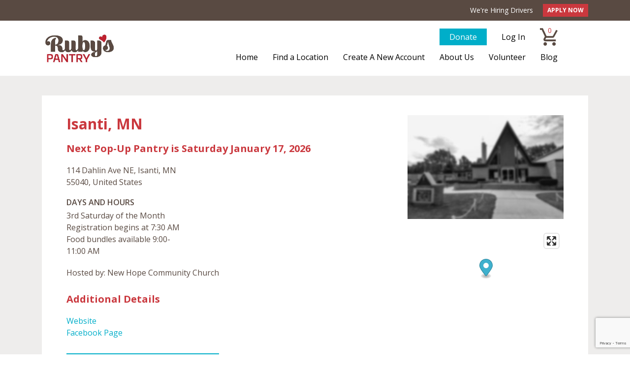

--- FILE ---
content_type: text/html; charset=UTF-8
request_url: https://www.rubyspantry.org/location/82
body_size: 7091
content:
<!DOCTYPE html>
<html lang="en">

<head>
    <meta http-equiv="Content-Type" content="text/html; charset=utf-8">
    <meta http-equiv="X-UA-Compatible" content="IE=edge">
    <meta name="viewport" content="width=device-width, initial-scale=1.0, shrink-to-fit=no">
    <meta name="description" content="">
    <meta name="author" content="">
    <meta name="keyword" content="">
    <!-- CSRF Token -->
    <meta name="csrf-token" content="reTZUQTjmwsWqlOBfgLZJcjbj9BX8iUmt8X56GIs">
    
    <meta property="og:type" content="website" />
    <meta property="og:title" content="Ruby's Pantry" />
    <meta property="og:description"
        content="Ruby’s Pantry holds Pop-Up Pantry’s in a number of locations across Minnesota and Wisconsin every month. Ruby’s Pantry is faith-based and is organized and hosted by a group of volunteers from a local church. A Pop-Up Pantry is held either at the church location or at a site easily accessible for guests." />
    <meta property="og:image" content="https://www.rubyspantry.org/assets/front/images/fb.png" />

    <title>Isanti, MN</title>
    <link rel="shortcut icon" href="https://www.rubyspantry.org/assets/front/images/favicon.png">
    <link href="https://www.rubyspantry.org/assets/front/saas/style.css" rel="stylesheet">
    <link href="https://www.rubyspantry.org/assets/front/saas/report.css" rel="stylesheet">
    <link href="https://www.rubyspantry.org/assets/front/css/font-awesome.css" rel="stylesheet">
    <link href="https://www.rubyspantry.org/assets/front/css/slick.css" rel="stylesheet">
    <link href="https://www.rubyspantry.org/assets/front/css/bootstrap.css" rel="stylesheet">
    <link href="https://fonts.googleapis.com/css?family=Open+Sans:300,300i,400,400i,600,600i,700,700i,800,800i"
        rel="stylesheet">
    <link href="https://www.rubyspantry.org/assets/front/css/toastr.min.css" rel="stylesheet">
    <link href="https://www.rubyspantry.org/assets/front/css/jquery-impromptu.min.css" rel="stylesheet">

    <script src="https://www.rubyspantry.org/assets/front/js/jquery.min.js"></script>
    <script src="https://www.rubyspantry.org/assets/front/js/popper.min.js"></script>
    <script src="https://www.rubyspantry.org/assets/front/js/slick.min.js"></script>
    <script src="https://www.rubyspantry.org/assets/front/js/bootstrap.js"></script>
    <script src="https://www.rubyspantry.org/assets/front/js/masonry.pkgd.min.js"></script>
    <script src="https://www.rubyspantry.org/assets/front/js/jquery.easing.min.js"></script>
    <script>
        var baseUrl = "https://www.rubyspantry.org/";
    </script>

    <script src="https://www.rubyspantry.org/assets/front/js/jquery.waypoints.js"></script>
    <script src="https://www.rubyspantry.org/assets/front/js/jquery.counterup.js"></script>
    
    
    <!-- ===== Jquery Ui Date Picker ===== -->
    
    <script src="https://www.rubyspantry.org/assets/front/js/scripts.js"></script>
    <script src="https://www.rubyspantry.org/assets/front/js/common.js"></script>
    <!-- 0035 added -->
    <script src="https://www.rubyspantry.org/assets/front/js/jquery.validate.min.js"></script>
    <script src="https://www.rubyspantry.org/assets/front/js/jquery.mask.js"></script>

    
            <script src="https://api.mapbox.com/mapbox-gl-js/v1.11.1/mapbox-gl.js"></script>
        <link href="https://api.mapbox.com/mapbox-gl-js/v1.11.1/mapbox-gl.css" rel="stylesheet" />
    
    <!-- 0035 added -->
    <script src="https://www.rubyspantry.org/assets/front/js/toastr.min.js"></script>
    <script src="https://www.rubyspantry.org/assets/front/js/jquery-impromptu.min.js"></script>
    <script type="text/javascript">
        var baseUrl = "";
    </script>

            <!-- Global site tag (gtag.js) - Google Analytics -->
        <script async src="https://www.googletagmanager.com/gtag/js?id=UA-59680047-1"></script>
        <script>
            console.log('google');

            window.dataLayer = window.dataLayer || [];

            function gtag() {
                dataLayer.push(arguments);
            }
            gtag('js', new Date());

            gtag('config', 'UA-59680047-1');
        </script>

        <!-- Hotjar Tracking Code for https://rubyspantry.org/ -->
        <script>
            (function(h, o, t, j, a, r) {
                h.hj = h.hj || function() {
                    (h.hj.q = h.hj.q || []).push(arguments)
                };
                h._hjSettings = {
                    hjid: 1716997,
                    hjsv: 6
                };
                a = o.getElementsByTagName('head')[0];
                r = o.createElement('script');
                r.async = 1;
                r.src = t + h._hjSettings.hjid + j + h._hjSettings.hjsv;
                a.appendChild(r);
            })(window, document, 'https://static.hotjar.com/c/hotjar-', '.js?sv=');
        </script>
    
    
    <script src="https://links.rubyspantry.org/js/form_embed.js"></script>


<script type="text/javascript" class="flasher-js">(function() {    var rootScript = 'https://cdn.jsdelivr.net/npm/@flasher/flasher@1.3.2/dist/flasher.min.js';    var FLASHER_FLASH_BAG_PLACE_HOLDER = {};    var options = mergeOptions([], FLASHER_FLASH_BAG_PLACE_HOLDER);    function mergeOptions(first, second) {        return {            context: merge(first.context || {}, second.context || {}),            envelopes: merge(first.envelopes || [], second.envelopes || []),            options: merge(first.options || {}, second.options || {}),            scripts: merge(first.scripts || [], second.scripts || []),            styles: merge(first.styles || [], second.styles || []),        };    }    function merge(first, second) {        if (Array.isArray(first) && Array.isArray(second)) {            return first.concat(second).filter(function(item, index, array) {                return array.indexOf(item) === index;            });        }        return Object.assign({}, first, second);    }    function renderOptions(options) {        if(!window.hasOwnProperty('flasher')) {            console.error('Flasher is not loaded');            return;        }        requestAnimationFrame(function () {            window.flasher.render(options);        });    }    function render(options) {        if ('loading' !== document.readyState) {            renderOptions(options);            return;        }        document.addEventListener('DOMContentLoaded', function() {            renderOptions(options);        });    }    if (1 === document.querySelectorAll('script.flasher-js').length) {        document.addEventListener('flasher:render', function (event) {            render(event.detail);        });            }    if (window.hasOwnProperty('flasher') || !rootScript || document.querySelector('script[src="' + rootScript + '"]')) {        render(options);    } else {        var tag = document.createElement('script');        tag.setAttribute('src', rootScript);        tag.setAttribute('type', 'text/javascript');        tag.onload = function () {            render(options);        };        document.head.appendChild(tag);    }})();</script>
</head>

<body>
    <div class="announcement desktop-view">
        <div class="container">
            <div class="Inr-Content">
                <h6>We're Hiring Drivers</h6><a href="https://rubysheart.org/drivers/" target="_blank"
                    class="secondary-button">Apply Now</a>
            </div>
        </div>
    </div>

    <header class="header mobile site-header">
        <div class="container">
            <div class="top-nav row">
                <div class="announcement Mobile-view">
                    <div class="container">
                        <div class="Inr-Content">
                            <h6>Now hiring drivers</h6><a href="https://rubysheart.org/drivers/" target="_blank"
                                class="secondary-button">Apply Now</a>
                        </div>
                    </div>
                </div>

                <div class="navigation">
                    <ul>
                                                    <!-- <li><a href="#" data-toggle="modal" data-target="#sign-in-popup">Log in</a></li> -->
                            <li><a href="https://www.rubyspantry.org/login"><i class="fa fa-user" aria-hidden="true"></i></a></li>
                            
                                                <li class="cart"><a href="https://www.rubyspantry.org/checkout"><img
                                    src="https://www.rubyspantry.org/assets/front/images/cart.svg">
                                <div id="cart_count" class="cart_count">
                                    <span class="count">
                                                                                                                                                                    0
                                    </span>
                                </div>
                            </a>
                        </li>
                        <li class="menu-icon-upper">
                            <div id="menu-icon">
                                <span></span>
                                <span></span>
                                <span></span>
                            </div>
                        </li>
                    </ul>
                </div>
            </div>


            <div class="second-nav row">
                <div class="logo">
                    <a href="https://www.rubyspantry.org/home"><img src="https://www.rubyspantry.org/assets/front/images/site-logo.jpg"></a>
                </div>

                <div class="donate-button">
                    
                    <span class="donate"><a href="https://www.rubyspantry.org/cms/donations">Donate</a></span>
                </div>
                <div class="mobile-navigation">
                    <nav class="mobile-nav">
                        <div id="menu" class="menu">
                            <ul>
                                <li><a href="https://www.rubyspantry.org/home">Home</a></li>
                                <li><a href="https://www.rubyspantry.org/find-location">Find <span class="middle">a</span>
                                        Location</a></li>
                                                                    <li><a href="https://www.rubyspantry.org/pick-primary-location">Create a New Account</a></li>
                                                                <li><a href="https://www.rubyspantry.org/about-us">About Us</a></li>
                                <li><a href="https://www.rubyspantry.org/become-volunteer">Volunteer</a></li>
                                <li><a href="https://www.rubyspantry.org/blog">Blog</a></li>
                            </ul>
                        </div>
                    </nav>
                </div>

            </div>
        </div>
    </header>

    <header class="header desktop site-header">
        <div class="container">
            <div class="row">
                <div class="logo">
                    <a href="https://www.rubyspantry.org/home"><img src="https://www.rubyspantry.org/assets/front/images/site-logo.jpg"></a>
                </div>
                <div class="navigation">
                    <div class="top-nav">
                        <ul>
                            
                            <li class="donate"><a href="https://www.rubyspantry.org/cms/donations">Donate</a></li>
                                                            <!-- <li><a href="#" data-toggle="modal" data-target="#sign-in-popup">Log in</a></li> -->
                                <li><a href="https://www.rubyspantry.org/login">Log in</a></li>
                                
                            
                            <li class="cart"><a href="https://www.rubyspantry.org/checkout"><img
                                        src="https://www.rubyspantry.org/assets/front/images/cart.svg">
                                    <div id="cart_count" class="cart_count">
                                        <span class="count">
                                                                                                                                                                                    0
                                        </span>
                                    </div>
                                </a>
                            </li>
                        </ul>
                    </div>
                    <div class="second-nav">
                        <ul>
                            <li><a href="https://www.rubyspantry.org/home">Home</a></li>
                            <li><a href="https://www.rubyspantry.org/find-location">Find <span class="middle">a</span> Location</a>
                            </li>
                            <li><a href="https://www.rubyspantry.org/pick-primary-location">Create a New Account</a></li>
                            <li><a href="https://www.rubyspantry.org/about-us">About Us</a></li>
                            <li><a href="https://www.rubyspantry.org/become-volunteer">Volunteer</a></li>
                            <li><a href="https://www.rubyspantry.org/blog">Blog</a></li>
                        </ul>
                    </div>
                </div>
            </div>
        </div>
    </header>

    <div class="main-content">

        <div class="location-detail-page">
    <div class="container">
        <div class="common-inner-section">
            <div class="row">
                <div class="location-content col-lg-8">
                    <div class="detail-area">
                        <h2>Isanti, MN</h2>
                                                                        <h4>
                            Next Pop-Up Pantry is Saturday January 17, 2026
                            
                                                    </h4>                        
                                                                        <span class="address">
                            <p>114 Dahlin Ave NE, Isanti, MN 55040, United States</p>
                        </span>
                        <span class="day-hours">
                            <h5>DAYS AND HOURS</h5>
                            <p>3rd Saturday of the Month</p>
                            <p>Registration begins at 7:30 AM </p>
                            <p>Food bundles available 9:00-11:00 AM</p>
                        </span>
                        <span class="hosted-by">
                            <p>Hosted by: New Hope Community Church</p>
                        </span>
                    </div>
                                        <div class="detail-area additional-detail">
                        <h4>Additional Details</h4>
                        <div class="additional-content">
                            <a href="" target="_blank">Website</a>
                            <a href="https://www.facebook.com/Rubyspantryisanti/" target="_blank">Facebook Page</a>
                        </div>
                    </div>
                    
                    <div class="detail-area button-section">
                                                                                                                
                            

                                                <a href="https://www.rubyspantry.org/signup/82" class="primary-button">Attend this pop up pantry</a>
                        <!-- <a href="https://www.rubyspantry.org/become-volunteer/82" class="secondary-button">Volunteer at this location</a> -->
                        
                    </div>
                    <div class="detail-area">
                        <h4 id="news_title" style="display: none;">News and Alerts</h4>
                        <div id="news_alert">

                        </div>
                    </div>
                    

            </div>
            <div class="map-image col-lg-4">
                <div class="location-image">
                                        <img src="https://www.rubyspantry.org/assets/front//images/General-Church.jpg">
                                    </div>
                <div class="map" id="map">
                </div>
            </div>


        </div>
        
    </div>
</div>
</div>
<script>
    var _token = $("input[name='_token']").val();
    var i = 1;
    viewMoreNews();


    mapboxgl.accessToken = 'pk.eyJ1IjoicnVieXNoZWFydCIsImEiOiJja2NhYjZuMHcwa29oMnFsa2lja21wcXl4In0.C_QM5Bx8LgJyddwnakW-RQ';
    var map = new mapboxgl.Map({
        container: 'map',
        style: 'mapbox://styles/mapbox/streets-v11',
        center: [-93.24490839999999, 45.4912129],
        zoom: 9
    });
    map.addControl(new mapboxgl.FullscreenControl());

    var marker = new mapboxgl.Marker()
    .setLngLat([-93.24490839999999, 45.4912129])
    .addTo(map);

    
 

    // function initMap() {
    //     var uluru = {lat: 45.4912129, lng:-93.24490839999999};
    //     var map = new google.maps.Map(
    //     document.getElementById('map'), {zoom: 4, center: uluru});
    //     var marker = new google.maps.Marker({position: uluru, map: map});
    // }

    function viewMoreNews() {

        $.ajax({
                type: "GET",
                headers: {
                    'X-CSRF-TOKEN': _token
                },
                url: baseUrl+'/location/news/82/'+i,
                //dataType: 'json',
                data: '',
                success: function (data) {
                    $('#news_view_more').remove();
                    if (data) {
                        $('#news_title').show();
                    }
                    $('#news_alert').append(data);
                    i++;
                },
                error: function (data, e) {
                    toastr.error("Something went wrong. Please try again later.");
                }
            });
    }

</script>



    </div>

    <footer class="footer">
        <div class="site-footer">
            <div class="container">
                <div class="footer-row">
                    <div class="column footer-logo">
                        <a href="https://www.rubyspantry.org/home"><img
                                src="https://www.rubyspantry.org/assets/front/images/site-logo.jpg"></a>
                        <p>Ruby’s Pantry is a ministry of Ruby’s Heart<br>giving found treasures a Kingdom purpose.</p>
                    </div>
                    <div class="column menu">
                        <ul>
                                                        <li><a href="https://www.rubyspantry.org/pick-primary-location">Create a New Account</a></li>
                            <li><a href="https://www.rubyspantry.org/about-us">About Us</a></li>
                            <li><a href="https://www.rubyspantry.org/pantry-host">Become a Pop-Up Pantry Sponsor</a></li>
                            <li><a href="https://www.rubyspantry.org/become-volunteer">Become a Volunteer</a></li>
                            
                            
                            <li><a href="https://www.rubyspantry.org/cms/donations">Become a Financial Partner</a></li>
                        </ul>
                    </div>
                    <div class="column menu">
                        <ul>
                            <li><a href="https://www.rubyspantry.org/shop">Shop</a></li>
                            
                            <li><a href="https://www.rubyspantry.org/contact-us">Contact Us</a></li>
                        </ul>
                    </div>
                    <div class="column newletter">
                        <h3>Get the latest news and promotions:</h3>

                        <iframe src="https://links.rubyspantry.org/widget/form/jjtghy80PsWt0xSh9wMK"
                            style="width:100%;height:100%;border:none;border-radius:0px"
                            id="inline-jjtghy80PsWt0xSh9wMK" data-layout="{'id':'INLINE'}"
                            data-trigger-type="alwaysShow" data-trigger-value=""
                            data-activation-type="alwaysActivated" data-activation-value=""
                            data-deactivation-type="neverDeactivate" data-deactivation-value=""
                            data-form-name="Newsletter Sign Up (footer)" data-height="401"
                            data-layout-iframe-id="inline-jjtghy80PsWt0xSh9wMK" data-form-id="jjtghy80PsWt0xSh9wMK"
                            title="Newsletter Sign Up (footer)">
                        </iframe>

                        
                    </div>
                </div>
            </div>
        </div>
        <div class="coppiright">
            <div class="container">
                <div class="row">
                    <p>2026 Rubys Pantry. All Rights Reserved. | <a
                            href="https://www.rubyspantry.org/terms-and-conditions">Terms and Conditions</a> | <a
                            href="https://www.rubyspantry.org/privacy-policy">Privacy Policy</a>
                        <span class="managed">Website handcrafted with love by <a href="https://stringmarketing.com"
                                rel="noopener noreferrer" target="_blank">String Marketing</a></span>
                    </p>
                    <div class="social-icon">
                        <a href="https://www.facebook.com/rubyspantryorg/" target="_blank" class="facebook"><i
                                class="fa fa-facebook" aria-hidden="true"></i></a>
                    </div>
                </div>
            </div>
        </div>
    </footer>



    <!-- Register form Pop-Up -->
    <div id="SignUp" class="modal fade" role="dialog">
        <div class="site-popup modal-dialog">
            <div class="modal-content">
                <button type="button" class="close" data-dismiss="modal" aria-hidden="true"><img
                        src="https://www.rubyspantry.org/assets/front/images/cross.png"></button>
                <div class="common-inner-section modal-body">
                    <!-- <div class="row"> -->
                    <h2>Create a new account</h2>
                    <div class="login-form-wrap">
                        <form class="login-form signup_popup" id="Register" method="POST">
                            <input type="hidden" name="_token" value="reTZUQTjmwsWqlOBfgLZJcjbj9BX8iUmt8X56GIs">
                            <label for="first_name">First Name *</label>
                            <input id="first_name" type="text" name="first_name"
                                placeholder="Enter Your First Name" autofocus>
                            <span class="invalid-feedback" role="alert">
                                <strong id="first_name-error"></strong>
                            </span>

                            <label for="last_name">Last Name *</label>
                            <input id="last_name" type="text" name="last_name" placeholder="Enter Your Last Name"
                                autofocus>
                            <span class="invalid-feedback" role="alert">
                                <strong id="last_name-error"></strong>
                            </span>

                            <label for="email">Email *</label>
                            <input id="email" type="text" name="email" placeholder="Enter Your Email"
                                autofocus>
                            <span class="invalid-feedback" role="alert">
                                <strong id="emails-error"></strong>
                            </span>

                            <label for="password">Password *</label>
                            <input type="password" id="password" name="password" placeholder="Enter Your Password">
                            <span class="invalid-feedback" role="alert">
                                <strong id="password-error"></strong>
                            </span>

                            <label for="password">Confirm Password *</label>
                            <input id="password_confirmation" type="password" name="password_confirmation"
                                placeholder="Enter Your Confirm Password">

                            <button type="button" class="primary-button" id="submitForm">
                                Register
                            </button>
                        </form>
                    </div>
                    <!-- </div> -->
                </div>
            </div>
        </div>
    </div>
    <!-- End -->

    <!-- Login form Pop-Up -->
    <div id="sign-in-popup" class="modal fade" role="dialog">
        <div class="site-popup modal-dialog">
            <div class="modal-content">
                <button type="button" class="close" data-dismiss="modal" aria-hidden="true"><img
                        src="https://www.rubyspantry.org/assets/front/images/cross.png"></button>
                <div class="common-inner-section modal-body">
                    <!-- <div class="row"> -->
                    <h2>Login</h2>
                    <div class="login-form-wrap ">

                        <form id="login_popup_form" method="POST" class="login-form login_popup">
                            <input type="hidden" name="_token" value="reTZUQTjmwsWqlOBfgLZJcjbj9BX8iUmt8X56GIs">                                                            <input type="hidden" name="previous" value="https://www.rubyspantry.org">
                                                        <label for="email">EMAIL ADDRESS *</label>
                            <input id="email" type="email" name="email" autofocus>
                            <span class="invalid-feedback" role="alert">
                                <strong id="email-error"></strong>
                            </span>

                            <label for="password">PASSWORD *</label>
                            <input id="password" type="password" name="password">
                            <span class="invalid-feedback" role="alert">
                                <strong id="password-error"></strong>
                            </span>

                            <button type="button" class="primary-button" id="submitloginForm">
                                Log in
                            </button>

                                                            <a href="https://www.rubyspantry.org/password/reset" class="forgot">FORGOT PASSWORD?</a>
                                                    </form>
                        <!-- <div class="bottom-line">
                                    <a href="#" class="first">Not a member yet?</a>
                                    <a href="#" class="second">Create a new account</a>
                                </div> -->
                    </div>
                    <!-- </div> -->
                </div>
            </div>
        </div>
    </div>
    <!-- End -->


    <!-- Volunteer Popup -->
    <div id="volunteer-popup" class="modal fade" role="dialog">
        <div class="volnteer-popup site-popup modal-dialog">
            <form action="https://www.rubyspantry.org/volunteer/check-account" name="volunteerCheckFrm" id="volunteerCheckFrm"
                method="post">
                <input type="hidden" name="_token" value="reTZUQTjmwsWqlOBfgLZJcjbj9BX8iUmt8X56GIs">                <input type="hidden" name="is_exist" id="is_exist" value="">
                <input type="hidden" name="location_id" id="vol_pop_loc_id" value="">
                <div class="modal-content">
                    <div class="modal-header">
                        <button type="button" class="close" data-dismiss="modal"><img
                                src="https://www.rubyspantry.org/assets/front/images/cross.png"></button>
                        <h4 class="modal-title">Do you have an existing Ruby's account?</h4>
                    </div>
                    <div class="modal-body">
                        <div class="button">
                            <button type="button" class="primary-button" id="submitForm"
                                onclick="volunteerAccount(1)">
                                Yes
                            </button>
                            <button type="button" class="primary-button" id="submitForm"
                                onclick="volunteerAccount(0)">
                                No
                            </button>
                        </div>
                    </div>
                </div>
            </form>
        </div>
    </div>
    <!-- End -->

    <!-- Payment process down Popup -->
    

    <script
        src="https://www.google.com/recaptcha/api.js?onload=onloadCallback&render=6LeYkBcrAAAAAMzKtHXTqxbBO_OUF3ZZxHo6YsBV">
    </script>


    <!-- Register form Pop-Up javascript -->
    <script type="text/javascript">
        function onloadCallback() {
            grecaptcha.ready(function() {
                grecaptcha.execute("6LeYkBcrAAAAAMzKtHXTqxbBO_OUF3ZZxHo6YsBV", {
                    action: 'submit'
                }).then(function(token) {
                    var tokenField1 = document.getElementById('recaptcha_token');
                    var tokenField2 = document.getElementById('recaptcha_token_newsletter');

                    if (tokenField1) {
                        tokenField1.value = token;
                    }

                    if (tokenField2) {
                        tokenField2.value = token;
                    }

                }).catch(function(error) {
                    console.error("reCAPTCHA Error:", error);
                });
            });
        }

        function openVolPopup(loc_id) {
            $('#vol_pop_loc_id').val(loc_id);
            $('#volunteer-popup').modal('show');
        }

        function volunteerAccount(is_exist) {
            $('#is_exist').val(is_exist);
            $('#volunteerCheckFrm').submit();
        }

        $(document).ready(function() {

            

            $("#Register").validate({
                rules: {
                    first_name: "required",
                    last_name: "required",
                    email: "required",
                    password: "required",
                },
                messages: {
                    first_name: "Please enter first name",
                    last_name: "Please enter last name",
                    email: "Please enter email",
                    password: "Please enter password",
                },
                errorElement: "em",
                submitHandler: function(form) {
                    form.submit();
                },
            });

            $('body').on('click', '#submitForm', function() {

                if ($("#Register").valid()) {
                    event.preventDefault();
                    var registerForm = $("#Register");
                    var formData = registerForm.serialize();
                    $('#first_name-error').html("");
                    $('#last_name-error').html("");
                    $('#emails-error').html("");
                    $('#password-error').html("");

                    $.ajax({
                        url: '/register',
                        type: 'POST',
                        data: formData,
                        success: function(data) {
                            if (data.errors) {
                                if (data.errors.first_name) {
                                    $('#first_name-error').html(data.errors.first_name[0]);
                                }
                                if (data.errors.last_name) {
                                    $('#last_name-error').html(data.errors.last_name[0]);
                                }
                                if (data.errors.email) {
                                    $('#emails-error').html(data.errors.email[0]);
                                }
                                if (data.errors.password) {
                                    $('#password-error').html(data.errors.password[0]);
                                }

                            }
                            if (data.success) {
                                // setInterval(function(){
                                //     $('#SignUp').modal('hide');
                                // }, 1000);
                                window.location.reload();
                            }
                        },
                    });
                }
            });
        });
    </script>
    <!-- End -->

    <!-- Login form Pop-Up javascript -->
    <script type="text/javascript">
        $(document).ready(function() {

            $("#login_popup_form").validate({
                rules: {
                    email: "required",
                    password: "required",
                },
                messages: {
                    email: "Please enter email",
                    password: "Please enter password",
                },
                errorElement: "em",
                submitHandler: function(form) {
                    form.submit();
                },
            });

            $('body').on('click', '#submitloginForm', function() {

                if ($(".login_popup").valid()) {
                    event.preventDefault();
                    var registerForm = $("#login_popup_form");
                    var formData = registerForm.serialize();
                    $('#email-error').html("");
                    $('#password-error').html("");

                    $.ajax({
                        url: '/custom/login',
                        type: 'POST',
                        data: formData,
                        success: function(data) {
                            if (data.errors) {
                                if (data.errors.email) {
                                    console.log();
                                    $('#email-error').html(data.errors.email[0]);
                                }
                                if (data.errors.password) {
                                    $('#password-error').html(data.errors.password[0]);
                                }
                            }
                            if (data.success) {
                                window.location.reload();
                            }
                        },
                    });
                }
            });
        });
    </script>
    <!-- End -->

    <!-- latest news and promotion -->
    <script type="text/javascript">
        $("#news_letter").validate({
            rules: {
                first_name: "required",
                last_name: "required",
                email: "required",
            },
            messages: {
                first_name: "Please enter first name",
                last_name: "Please enter last name",
                email: "Please enter email",
            },
            errorElement: "em",
            submitHandler: function(form) {

                form.submit();
            },
        });

        $('body').on('click', '#newsForm', function() {

            if ($("#news_letter").valid()) {
                $('#newsForm').prop('disabled', true);
                event.preventDefault();
                var newsletterForm = $("#news_letter");
                var formData = newsletterForm.serialize();
                $('#first_name-error').html("");
                $('#last_name-error').html("");
                $('#email-error').html("");

                $.ajax({
                    url: '/news-letter',
                    type: 'POST',
                    data: formData,
                    success: function(data) {
                        var data = JSON.parse(data);
                        if (data.error) {
                            if (data.error.first_name) {
                                $('#first_name-error').html(data.error.first_name[0]);
                            }
                            if (data.error.last_name) {
                                $('#last_name-error').html(data.error.last_name[0]);
                            }
                            if (data.error.email) {
                                $('#email-error').html(data.error.email[0]);
                            }
                            if (data.error.recaptcha_token) {
                                $('#recaptcha_token-error').html(data.error.recaptcha_token[0]);
                            }
                        } else {
                            $("#news_letter")[0].reset();
                            toastr.success("Newsletter subscribes successfully.");
                        }
                        $('#newsForm').prop('disabled', false);
                    },
                });
            }
        });
    </script>
    <!-- End -->

    
</body>

</html>


--- FILE ---
content_type: text/html; charset=UTF-8
request_url: https://www.rubyspantry.org/location/news/82/1
body_size: 2175
content:
News Date: December 23, 2025
    <br/><strong>Express Track Reservations are open for Ruby&#039;s Pantry in Isanti, MN on Saturday, January 17, 2026</strong> 
    <div style="font-family: Tahoma, sans-serif; font-size: 12pt; color: black;">
    <p style="margin-bottom: 10px;">
        A reminder to join us for the <strong> <span style="color:#e74c3c">Isanti, MN</span></strong> 
        Ruby's Pantry which will be held <strong><span style="color:#e74c3c">Saturday, January 17, 2026</span></strong> at the 
        <strong>New Hope Community Church</strong> starting at <strong>9:00.</strong>
    </p>
    <p style="margin-bottom: 10px;">
        You may now make an Express Track Reservation for our next Pop-Up Pantry! 
        This is a reminder that Express Track Reservation is available for <strong> Isanti, MN</strong> until 3:00 PM the day prior to the distribution 
        (or earlier if reservations are sold out). Guests can use a debit/credit card online to Express Track Reserve their bundles 
        and come at their preferred pick-up timeslot.  You can make an Express Track Reservation at <a href="http://www.rubyspantry.org/" style="color:blue; text-decoration:underline;" target="_blank">www.rubyspantry.org</a>, 
        select Find a Location, choose <strong> Isanti, MN</strong> and follow the screen prompts to Reserve bundles.  
        Express Track Reservation is not required, however day of bundles available are first come, first served.
    </p>
    <p style="margin-bottom: 10px;">
        <strong>Join us and extend your monthly grocery budget!</strong>
        For a $25 per bundle cash donation the day of the Pop-Up Pantry distribution, you will receive an abundance of groceries.  
        Ruby's Pantry is for ANYONE that eats and is looking to extend their monthly grocery budget. 
        There is no income or residency requirement and everyone is welcome to attend. Please make sure you have cleaned out your trunk and have room for your food bundle(s). 
        You do not need to make an Express Track Reservation ahead of time, we can handle your $25 cash per bundle donation at the site the day of the Pop-Up Pantry distribution.
    </p>
    
    <p style="margin-bottom: 10px;">
        <strong><em>New Hope Community Church is located at 114 Dahlin Ave NE, Isanti, MN 55040, United States</em></strong>
    </p>
    <p style="margin-bottom: 10px;">
        <em><strong>We hope to see you on Saturday, January 17, 2026!</strong></em>
    </p>
    <p style="margin-bottom: 10px;">
        <em>For additional information, visit us at</em> 
        <a href="http://www.rubyspantry.org/" style="color:blue; text-decoration:underline;" target="_blank">www.rubyspantry.org</a>.
        The partial food lists are available on the 
        <a href="https://www.facebook.com/rubyspantryorg" style="color:blue; text-decoration:underline;" target="_blank">Ruby’s Pantry Facebook</a>
        page the day prior to the distribution.
    </p>
</div>
    News Date: January 14, 2026
    <br/><strong>Join Us for Ruby&#039;s Pantry in Isanti, MN on Saturday, January 17, 2026</strong> 
    <div style="font-family: Tahoma, sans-serif; font-size: 12pt; color: black;">
    <p style="margin-bottom: 10px;">
        A reminder to join us for the <strong> <span style="color:#e74c3c">Isanti, MN</span></strong> 
        Ruby's Pantry which will be held <strong><span style="color:#e74c3c">Saturday, January 17, 2026</span></strong> at the 
        <strong>New Hope Community Church</strong> starting at <strong>9:00.</strong>
    </p>
    <p style="margin-bottom: 10px;">
        <strong>Join us and extend your monthly grocery budget!</strong>
        For a $25 per bundle cash donation the day of the Pop-Up Pantry distribution, you will receive an abundance of groceries.  
        Ruby's Pantry is for ANYONE that eats and is looking to extend their monthly grocery budget. There is no income or residency requirement and everyone is welcome to attend. 
        Please make sure you have cleaned out your trunk and have room for your food bundle(s). 
        You do not need to register ahead of time, we can handle your $25 cash per bundle donation at the site the day of the Pop-Up Pantry distribution.
    </p>
    <p style="margin-bottom: 10px;">
        There is still time to make an Express Track Reservation for our next Pop-Up Pantry! 
        This is a reminder that Express Track Reservation is available for <strong> Isanti, MN</strong> until 3:00 PM the day prior to the distribution 
        (or earlier if reservations are sold out). Guests can use a debit/credit card online to Express Track Reserve their bundles 
        and come at their preferred pick-up timeslot.  You can make an Express Track Reservation at <a href="http://www.rubyspantry.org/" style="color:blue; text-decoration:underline;" target="_blank">www.rubyspantry.org</a>, 
        select Find a Location, choose <strong> Isanti, MN</strong> and follow the screen prompts to Reserve bundles.  
        Express Track Reservation is not required, however day of bundles available are first come, first served.
    </p>
    <p style="margin-bottom: 10px;">
        <strong><em>New Hope Community Church is located at 114 Dahlin Ave NE, Isanti, MN 55040, United States</em></strong>
    </p>
    <p style="margin-bottom: 10px;">
        <em><strong>We hope to see you on Saturday, January 17, 2026!</strong></em>
    </p>
    <p style="margin-bottom: 10px;">
        <em>For additional information, visit us at</em> 
        <a href="http://www.rubyspantry.org/" style="color:blue; text-decoration:underline;" target="_blank">www.rubyspantry.org</a>.
        The partial food lists are available on the 
        <a href="https://www.facebook.com/rubyspantryorg" style="color:blue; text-decoration:underline;" target="_blank">Ruby’s Pantry Facebook</a>
        page the day prior to the distribution.
    </p>
</div>



--- FILE ---
content_type: text/html; charset=utf-8
request_url: https://www.google.com/recaptcha/api2/anchor?ar=1&k=6LeYkBcrAAAAAMzKtHXTqxbBO_OUF3ZZxHo6YsBV&co=aHR0cHM6Ly93d3cucnVieXNwYW50cnkub3JnOjQ0Mw..&hl=en&v=PoyoqOPhxBO7pBk68S4YbpHZ&size=invisible&anchor-ms=20000&execute-ms=30000&cb=x33yhjhd9xny
body_size: 48652
content:
<!DOCTYPE HTML><html dir="ltr" lang="en"><head><meta http-equiv="Content-Type" content="text/html; charset=UTF-8">
<meta http-equiv="X-UA-Compatible" content="IE=edge">
<title>reCAPTCHA</title>
<style type="text/css">
/* cyrillic-ext */
@font-face {
  font-family: 'Roboto';
  font-style: normal;
  font-weight: 400;
  font-stretch: 100%;
  src: url(//fonts.gstatic.com/s/roboto/v48/KFO7CnqEu92Fr1ME7kSn66aGLdTylUAMa3GUBHMdazTgWw.woff2) format('woff2');
  unicode-range: U+0460-052F, U+1C80-1C8A, U+20B4, U+2DE0-2DFF, U+A640-A69F, U+FE2E-FE2F;
}
/* cyrillic */
@font-face {
  font-family: 'Roboto';
  font-style: normal;
  font-weight: 400;
  font-stretch: 100%;
  src: url(//fonts.gstatic.com/s/roboto/v48/KFO7CnqEu92Fr1ME7kSn66aGLdTylUAMa3iUBHMdazTgWw.woff2) format('woff2');
  unicode-range: U+0301, U+0400-045F, U+0490-0491, U+04B0-04B1, U+2116;
}
/* greek-ext */
@font-face {
  font-family: 'Roboto';
  font-style: normal;
  font-weight: 400;
  font-stretch: 100%;
  src: url(//fonts.gstatic.com/s/roboto/v48/KFO7CnqEu92Fr1ME7kSn66aGLdTylUAMa3CUBHMdazTgWw.woff2) format('woff2');
  unicode-range: U+1F00-1FFF;
}
/* greek */
@font-face {
  font-family: 'Roboto';
  font-style: normal;
  font-weight: 400;
  font-stretch: 100%;
  src: url(//fonts.gstatic.com/s/roboto/v48/KFO7CnqEu92Fr1ME7kSn66aGLdTylUAMa3-UBHMdazTgWw.woff2) format('woff2');
  unicode-range: U+0370-0377, U+037A-037F, U+0384-038A, U+038C, U+038E-03A1, U+03A3-03FF;
}
/* math */
@font-face {
  font-family: 'Roboto';
  font-style: normal;
  font-weight: 400;
  font-stretch: 100%;
  src: url(//fonts.gstatic.com/s/roboto/v48/KFO7CnqEu92Fr1ME7kSn66aGLdTylUAMawCUBHMdazTgWw.woff2) format('woff2');
  unicode-range: U+0302-0303, U+0305, U+0307-0308, U+0310, U+0312, U+0315, U+031A, U+0326-0327, U+032C, U+032F-0330, U+0332-0333, U+0338, U+033A, U+0346, U+034D, U+0391-03A1, U+03A3-03A9, U+03B1-03C9, U+03D1, U+03D5-03D6, U+03F0-03F1, U+03F4-03F5, U+2016-2017, U+2034-2038, U+203C, U+2040, U+2043, U+2047, U+2050, U+2057, U+205F, U+2070-2071, U+2074-208E, U+2090-209C, U+20D0-20DC, U+20E1, U+20E5-20EF, U+2100-2112, U+2114-2115, U+2117-2121, U+2123-214F, U+2190, U+2192, U+2194-21AE, U+21B0-21E5, U+21F1-21F2, U+21F4-2211, U+2213-2214, U+2216-22FF, U+2308-230B, U+2310, U+2319, U+231C-2321, U+2336-237A, U+237C, U+2395, U+239B-23B7, U+23D0, U+23DC-23E1, U+2474-2475, U+25AF, U+25B3, U+25B7, U+25BD, U+25C1, U+25CA, U+25CC, U+25FB, U+266D-266F, U+27C0-27FF, U+2900-2AFF, U+2B0E-2B11, U+2B30-2B4C, U+2BFE, U+3030, U+FF5B, U+FF5D, U+1D400-1D7FF, U+1EE00-1EEFF;
}
/* symbols */
@font-face {
  font-family: 'Roboto';
  font-style: normal;
  font-weight: 400;
  font-stretch: 100%;
  src: url(//fonts.gstatic.com/s/roboto/v48/KFO7CnqEu92Fr1ME7kSn66aGLdTylUAMaxKUBHMdazTgWw.woff2) format('woff2');
  unicode-range: U+0001-000C, U+000E-001F, U+007F-009F, U+20DD-20E0, U+20E2-20E4, U+2150-218F, U+2190, U+2192, U+2194-2199, U+21AF, U+21E6-21F0, U+21F3, U+2218-2219, U+2299, U+22C4-22C6, U+2300-243F, U+2440-244A, U+2460-24FF, U+25A0-27BF, U+2800-28FF, U+2921-2922, U+2981, U+29BF, U+29EB, U+2B00-2BFF, U+4DC0-4DFF, U+FFF9-FFFB, U+10140-1018E, U+10190-1019C, U+101A0, U+101D0-101FD, U+102E0-102FB, U+10E60-10E7E, U+1D2C0-1D2D3, U+1D2E0-1D37F, U+1F000-1F0FF, U+1F100-1F1AD, U+1F1E6-1F1FF, U+1F30D-1F30F, U+1F315, U+1F31C, U+1F31E, U+1F320-1F32C, U+1F336, U+1F378, U+1F37D, U+1F382, U+1F393-1F39F, U+1F3A7-1F3A8, U+1F3AC-1F3AF, U+1F3C2, U+1F3C4-1F3C6, U+1F3CA-1F3CE, U+1F3D4-1F3E0, U+1F3ED, U+1F3F1-1F3F3, U+1F3F5-1F3F7, U+1F408, U+1F415, U+1F41F, U+1F426, U+1F43F, U+1F441-1F442, U+1F444, U+1F446-1F449, U+1F44C-1F44E, U+1F453, U+1F46A, U+1F47D, U+1F4A3, U+1F4B0, U+1F4B3, U+1F4B9, U+1F4BB, U+1F4BF, U+1F4C8-1F4CB, U+1F4D6, U+1F4DA, U+1F4DF, U+1F4E3-1F4E6, U+1F4EA-1F4ED, U+1F4F7, U+1F4F9-1F4FB, U+1F4FD-1F4FE, U+1F503, U+1F507-1F50B, U+1F50D, U+1F512-1F513, U+1F53E-1F54A, U+1F54F-1F5FA, U+1F610, U+1F650-1F67F, U+1F687, U+1F68D, U+1F691, U+1F694, U+1F698, U+1F6AD, U+1F6B2, U+1F6B9-1F6BA, U+1F6BC, U+1F6C6-1F6CF, U+1F6D3-1F6D7, U+1F6E0-1F6EA, U+1F6F0-1F6F3, U+1F6F7-1F6FC, U+1F700-1F7FF, U+1F800-1F80B, U+1F810-1F847, U+1F850-1F859, U+1F860-1F887, U+1F890-1F8AD, U+1F8B0-1F8BB, U+1F8C0-1F8C1, U+1F900-1F90B, U+1F93B, U+1F946, U+1F984, U+1F996, U+1F9E9, U+1FA00-1FA6F, U+1FA70-1FA7C, U+1FA80-1FA89, U+1FA8F-1FAC6, U+1FACE-1FADC, U+1FADF-1FAE9, U+1FAF0-1FAF8, U+1FB00-1FBFF;
}
/* vietnamese */
@font-face {
  font-family: 'Roboto';
  font-style: normal;
  font-weight: 400;
  font-stretch: 100%;
  src: url(//fonts.gstatic.com/s/roboto/v48/KFO7CnqEu92Fr1ME7kSn66aGLdTylUAMa3OUBHMdazTgWw.woff2) format('woff2');
  unicode-range: U+0102-0103, U+0110-0111, U+0128-0129, U+0168-0169, U+01A0-01A1, U+01AF-01B0, U+0300-0301, U+0303-0304, U+0308-0309, U+0323, U+0329, U+1EA0-1EF9, U+20AB;
}
/* latin-ext */
@font-face {
  font-family: 'Roboto';
  font-style: normal;
  font-weight: 400;
  font-stretch: 100%;
  src: url(//fonts.gstatic.com/s/roboto/v48/KFO7CnqEu92Fr1ME7kSn66aGLdTylUAMa3KUBHMdazTgWw.woff2) format('woff2');
  unicode-range: U+0100-02BA, U+02BD-02C5, U+02C7-02CC, U+02CE-02D7, U+02DD-02FF, U+0304, U+0308, U+0329, U+1D00-1DBF, U+1E00-1E9F, U+1EF2-1EFF, U+2020, U+20A0-20AB, U+20AD-20C0, U+2113, U+2C60-2C7F, U+A720-A7FF;
}
/* latin */
@font-face {
  font-family: 'Roboto';
  font-style: normal;
  font-weight: 400;
  font-stretch: 100%;
  src: url(//fonts.gstatic.com/s/roboto/v48/KFO7CnqEu92Fr1ME7kSn66aGLdTylUAMa3yUBHMdazQ.woff2) format('woff2');
  unicode-range: U+0000-00FF, U+0131, U+0152-0153, U+02BB-02BC, U+02C6, U+02DA, U+02DC, U+0304, U+0308, U+0329, U+2000-206F, U+20AC, U+2122, U+2191, U+2193, U+2212, U+2215, U+FEFF, U+FFFD;
}
/* cyrillic-ext */
@font-face {
  font-family: 'Roboto';
  font-style: normal;
  font-weight: 500;
  font-stretch: 100%;
  src: url(//fonts.gstatic.com/s/roboto/v48/KFO7CnqEu92Fr1ME7kSn66aGLdTylUAMa3GUBHMdazTgWw.woff2) format('woff2');
  unicode-range: U+0460-052F, U+1C80-1C8A, U+20B4, U+2DE0-2DFF, U+A640-A69F, U+FE2E-FE2F;
}
/* cyrillic */
@font-face {
  font-family: 'Roboto';
  font-style: normal;
  font-weight: 500;
  font-stretch: 100%;
  src: url(//fonts.gstatic.com/s/roboto/v48/KFO7CnqEu92Fr1ME7kSn66aGLdTylUAMa3iUBHMdazTgWw.woff2) format('woff2');
  unicode-range: U+0301, U+0400-045F, U+0490-0491, U+04B0-04B1, U+2116;
}
/* greek-ext */
@font-face {
  font-family: 'Roboto';
  font-style: normal;
  font-weight: 500;
  font-stretch: 100%;
  src: url(//fonts.gstatic.com/s/roboto/v48/KFO7CnqEu92Fr1ME7kSn66aGLdTylUAMa3CUBHMdazTgWw.woff2) format('woff2');
  unicode-range: U+1F00-1FFF;
}
/* greek */
@font-face {
  font-family: 'Roboto';
  font-style: normal;
  font-weight: 500;
  font-stretch: 100%;
  src: url(//fonts.gstatic.com/s/roboto/v48/KFO7CnqEu92Fr1ME7kSn66aGLdTylUAMa3-UBHMdazTgWw.woff2) format('woff2');
  unicode-range: U+0370-0377, U+037A-037F, U+0384-038A, U+038C, U+038E-03A1, U+03A3-03FF;
}
/* math */
@font-face {
  font-family: 'Roboto';
  font-style: normal;
  font-weight: 500;
  font-stretch: 100%;
  src: url(//fonts.gstatic.com/s/roboto/v48/KFO7CnqEu92Fr1ME7kSn66aGLdTylUAMawCUBHMdazTgWw.woff2) format('woff2');
  unicode-range: U+0302-0303, U+0305, U+0307-0308, U+0310, U+0312, U+0315, U+031A, U+0326-0327, U+032C, U+032F-0330, U+0332-0333, U+0338, U+033A, U+0346, U+034D, U+0391-03A1, U+03A3-03A9, U+03B1-03C9, U+03D1, U+03D5-03D6, U+03F0-03F1, U+03F4-03F5, U+2016-2017, U+2034-2038, U+203C, U+2040, U+2043, U+2047, U+2050, U+2057, U+205F, U+2070-2071, U+2074-208E, U+2090-209C, U+20D0-20DC, U+20E1, U+20E5-20EF, U+2100-2112, U+2114-2115, U+2117-2121, U+2123-214F, U+2190, U+2192, U+2194-21AE, U+21B0-21E5, U+21F1-21F2, U+21F4-2211, U+2213-2214, U+2216-22FF, U+2308-230B, U+2310, U+2319, U+231C-2321, U+2336-237A, U+237C, U+2395, U+239B-23B7, U+23D0, U+23DC-23E1, U+2474-2475, U+25AF, U+25B3, U+25B7, U+25BD, U+25C1, U+25CA, U+25CC, U+25FB, U+266D-266F, U+27C0-27FF, U+2900-2AFF, U+2B0E-2B11, U+2B30-2B4C, U+2BFE, U+3030, U+FF5B, U+FF5D, U+1D400-1D7FF, U+1EE00-1EEFF;
}
/* symbols */
@font-face {
  font-family: 'Roboto';
  font-style: normal;
  font-weight: 500;
  font-stretch: 100%;
  src: url(//fonts.gstatic.com/s/roboto/v48/KFO7CnqEu92Fr1ME7kSn66aGLdTylUAMaxKUBHMdazTgWw.woff2) format('woff2');
  unicode-range: U+0001-000C, U+000E-001F, U+007F-009F, U+20DD-20E0, U+20E2-20E4, U+2150-218F, U+2190, U+2192, U+2194-2199, U+21AF, U+21E6-21F0, U+21F3, U+2218-2219, U+2299, U+22C4-22C6, U+2300-243F, U+2440-244A, U+2460-24FF, U+25A0-27BF, U+2800-28FF, U+2921-2922, U+2981, U+29BF, U+29EB, U+2B00-2BFF, U+4DC0-4DFF, U+FFF9-FFFB, U+10140-1018E, U+10190-1019C, U+101A0, U+101D0-101FD, U+102E0-102FB, U+10E60-10E7E, U+1D2C0-1D2D3, U+1D2E0-1D37F, U+1F000-1F0FF, U+1F100-1F1AD, U+1F1E6-1F1FF, U+1F30D-1F30F, U+1F315, U+1F31C, U+1F31E, U+1F320-1F32C, U+1F336, U+1F378, U+1F37D, U+1F382, U+1F393-1F39F, U+1F3A7-1F3A8, U+1F3AC-1F3AF, U+1F3C2, U+1F3C4-1F3C6, U+1F3CA-1F3CE, U+1F3D4-1F3E0, U+1F3ED, U+1F3F1-1F3F3, U+1F3F5-1F3F7, U+1F408, U+1F415, U+1F41F, U+1F426, U+1F43F, U+1F441-1F442, U+1F444, U+1F446-1F449, U+1F44C-1F44E, U+1F453, U+1F46A, U+1F47D, U+1F4A3, U+1F4B0, U+1F4B3, U+1F4B9, U+1F4BB, U+1F4BF, U+1F4C8-1F4CB, U+1F4D6, U+1F4DA, U+1F4DF, U+1F4E3-1F4E6, U+1F4EA-1F4ED, U+1F4F7, U+1F4F9-1F4FB, U+1F4FD-1F4FE, U+1F503, U+1F507-1F50B, U+1F50D, U+1F512-1F513, U+1F53E-1F54A, U+1F54F-1F5FA, U+1F610, U+1F650-1F67F, U+1F687, U+1F68D, U+1F691, U+1F694, U+1F698, U+1F6AD, U+1F6B2, U+1F6B9-1F6BA, U+1F6BC, U+1F6C6-1F6CF, U+1F6D3-1F6D7, U+1F6E0-1F6EA, U+1F6F0-1F6F3, U+1F6F7-1F6FC, U+1F700-1F7FF, U+1F800-1F80B, U+1F810-1F847, U+1F850-1F859, U+1F860-1F887, U+1F890-1F8AD, U+1F8B0-1F8BB, U+1F8C0-1F8C1, U+1F900-1F90B, U+1F93B, U+1F946, U+1F984, U+1F996, U+1F9E9, U+1FA00-1FA6F, U+1FA70-1FA7C, U+1FA80-1FA89, U+1FA8F-1FAC6, U+1FACE-1FADC, U+1FADF-1FAE9, U+1FAF0-1FAF8, U+1FB00-1FBFF;
}
/* vietnamese */
@font-face {
  font-family: 'Roboto';
  font-style: normal;
  font-weight: 500;
  font-stretch: 100%;
  src: url(//fonts.gstatic.com/s/roboto/v48/KFO7CnqEu92Fr1ME7kSn66aGLdTylUAMa3OUBHMdazTgWw.woff2) format('woff2');
  unicode-range: U+0102-0103, U+0110-0111, U+0128-0129, U+0168-0169, U+01A0-01A1, U+01AF-01B0, U+0300-0301, U+0303-0304, U+0308-0309, U+0323, U+0329, U+1EA0-1EF9, U+20AB;
}
/* latin-ext */
@font-face {
  font-family: 'Roboto';
  font-style: normal;
  font-weight: 500;
  font-stretch: 100%;
  src: url(//fonts.gstatic.com/s/roboto/v48/KFO7CnqEu92Fr1ME7kSn66aGLdTylUAMa3KUBHMdazTgWw.woff2) format('woff2');
  unicode-range: U+0100-02BA, U+02BD-02C5, U+02C7-02CC, U+02CE-02D7, U+02DD-02FF, U+0304, U+0308, U+0329, U+1D00-1DBF, U+1E00-1E9F, U+1EF2-1EFF, U+2020, U+20A0-20AB, U+20AD-20C0, U+2113, U+2C60-2C7F, U+A720-A7FF;
}
/* latin */
@font-face {
  font-family: 'Roboto';
  font-style: normal;
  font-weight: 500;
  font-stretch: 100%;
  src: url(//fonts.gstatic.com/s/roboto/v48/KFO7CnqEu92Fr1ME7kSn66aGLdTylUAMa3yUBHMdazQ.woff2) format('woff2');
  unicode-range: U+0000-00FF, U+0131, U+0152-0153, U+02BB-02BC, U+02C6, U+02DA, U+02DC, U+0304, U+0308, U+0329, U+2000-206F, U+20AC, U+2122, U+2191, U+2193, U+2212, U+2215, U+FEFF, U+FFFD;
}
/* cyrillic-ext */
@font-face {
  font-family: 'Roboto';
  font-style: normal;
  font-weight: 900;
  font-stretch: 100%;
  src: url(//fonts.gstatic.com/s/roboto/v48/KFO7CnqEu92Fr1ME7kSn66aGLdTylUAMa3GUBHMdazTgWw.woff2) format('woff2');
  unicode-range: U+0460-052F, U+1C80-1C8A, U+20B4, U+2DE0-2DFF, U+A640-A69F, U+FE2E-FE2F;
}
/* cyrillic */
@font-face {
  font-family: 'Roboto';
  font-style: normal;
  font-weight: 900;
  font-stretch: 100%;
  src: url(//fonts.gstatic.com/s/roboto/v48/KFO7CnqEu92Fr1ME7kSn66aGLdTylUAMa3iUBHMdazTgWw.woff2) format('woff2');
  unicode-range: U+0301, U+0400-045F, U+0490-0491, U+04B0-04B1, U+2116;
}
/* greek-ext */
@font-face {
  font-family: 'Roboto';
  font-style: normal;
  font-weight: 900;
  font-stretch: 100%;
  src: url(//fonts.gstatic.com/s/roboto/v48/KFO7CnqEu92Fr1ME7kSn66aGLdTylUAMa3CUBHMdazTgWw.woff2) format('woff2');
  unicode-range: U+1F00-1FFF;
}
/* greek */
@font-face {
  font-family: 'Roboto';
  font-style: normal;
  font-weight: 900;
  font-stretch: 100%;
  src: url(//fonts.gstatic.com/s/roboto/v48/KFO7CnqEu92Fr1ME7kSn66aGLdTylUAMa3-UBHMdazTgWw.woff2) format('woff2');
  unicode-range: U+0370-0377, U+037A-037F, U+0384-038A, U+038C, U+038E-03A1, U+03A3-03FF;
}
/* math */
@font-face {
  font-family: 'Roboto';
  font-style: normal;
  font-weight: 900;
  font-stretch: 100%;
  src: url(//fonts.gstatic.com/s/roboto/v48/KFO7CnqEu92Fr1ME7kSn66aGLdTylUAMawCUBHMdazTgWw.woff2) format('woff2');
  unicode-range: U+0302-0303, U+0305, U+0307-0308, U+0310, U+0312, U+0315, U+031A, U+0326-0327, U+032C, U+032F-0330, U+0332-0333, U+0338, U+033A, U+0346, U+034D, U+0391-03A1, U+03A3-03A9, U+03B1-03C9, U+03D1, U+03D5-03D6, U+03F0-03F1, U+03F4-03F5, U+2016-2017, U+2034-2038, U+203C, U+2040, U+2043, U+2047, U+2050, U+2057, U+205F, U+2070-2071, U+2074-208E, U+2090-209C, U+20D0-20DC, U+20E1, U+20E5-20EF, U+2100-2112, U+2114-2115, U+2117-2121, U+2123-214F, U+2190, U+2192, U+2194-21AE, U+21B0-21E5, U+21F1-21F2, U+21F4-2211, U+2213-2214, U+2216-22FF, U+2308-230B, U+2310, U+2319, U+231C-2321, U+2336-237A, U+237C, U+2395, U+239B-23B7, U+23D0, U+23DC-23E1, U+2474-2475, U+25AF, U+25B3, U+25B7, U+25BD, U+25C1, U+25CA, U+25CC, U+25FB, U+266D-266F, U+27C0-27FF, U+2900-2AFF, U+2B0E-2B11, U+2B30-2B4C, U+2BFE, U+3030, U+FF5B, U+FF5D, U+1D400-1D7FF, U+1EE00-1EEFF;
}
/* symbols */
@font-face {
  font-family: 'Roboto';
  font-style: normal;
  font-weight: 900;
  font-stretch: 100%;
  src: url(//fonts.gstatic.com/s/roboto/v48/KFO7CnqEu92Fr1ME7kSn66aGLdTylUAMaxKUBHMdazTgWw.woff2) format('woff2');
  unicode-range: U+0001-000C, U+000E-001F, U+007F-009F, U+20DD-20E0, U+20E2-20E4, U+2150-218F, U+2190, U+2192, U+2194-2199, U+21AF, U+21E6-21F0, U+21F3, U+2218-2219, U+2299, U+22C4-22C6, U+2300-243F, U+2440-244A, U+2460-24FF, U+25A0-27BF, U+2800-28FF, U+2921-2922, U+2981, U+29BF, U+29EB, U+2B00-2BFF, U+4DC0-4DFF, U+FFF9-FFFB, U+10140-1018E, U+10190-1019C, U+101A0, U+101D0-101FD, U+102E0-102FB, U+10E60-10E7E, U+1D2C0-1D2D3, U+1D2E0-1D37F, U+1F000-1F0FF, U+1F100-1F1AD, U+1F1E6-1F1FF, U+1F30D-1F30F, U+1F315, U+1F31C, U+1F31E, U+1F320-1F32C, U+1F336, U+1F378, U+1F37D, U+1F382, U+1F393-1F39F, U+1F3A7-1F3A8, U+1F3AC-1F3AF, U+1F3C2, U+1F3C4-1F3C6, U+1F3CA-1F3CE, U+1F3D4-1F3E0, U+1F3ED, U+1F3F1-1F3F3, U+1F3F5-1F3F7, U+1F408, U+1F415, U+1F41F, U+1F426, U+1F43F, U+1F441-1F442, U+1F444, U+1F446-1F449, U+1F44C-1F44E, U+1F453, U+1F46A, U+1F47D, U+1F4A3, U+1F4B0, U+1F4B3, U+1F4B9, U+1F4BB, U+1F4BF, U+1F4C8-1F4CB, U+1F4D6, U+1F4DA, U+1F4DF, U+1F4E3-1F4E6, U+1F4EA-1F4ED, U+1F4F7, U+1F4F9-1F4FB, U+1F4FD-1F4FE, U+1F503, U+1F507-1F50B, U+1F50D, U+1F512-1F513, U+1F53E-1F54A, U+1F54F-1F5FA, U+1F610, U+1F650-1F67F, U+1F687, U+1F68D, U+1F691, U+1F694, U+1F698, U+1F6AD, U+1F6B2, U+1F6B9-1F6BA, U+1F6BC, U+1F6C6-1F6CF, U+1F6D3-1F6D7, U+1F6E0-1F6EA, U+1F6F0-1F6F3, U+1F6F7-1F6FC, U+1F700-1F7FF, U+1F800-1F80B, U+1F810-1F847, U+1F850-1F859, U+1F860-1F887, U+1F890-1F8AD, U+1F8B0-1F8BB, U+1F8C0-1F8C1, U+1F900-1F90B, U+1F93B, U+1F946, U+1F984, U+1F996, U+1F9E9, U+1FA00-1FA6F, U+1FA70-1FA7C, U+1FA80-1FA89, U+1FA8F-1FAC6, U+1FACE-1FADC, U+1FADF-1FAE9, U+1FAF0-1FAF8, U+1FB00-1FBFF;
}
/* vietnamese */
@font-face {
  font-family: 'Roboto';
  font-style: normal;
  font-weight: 900;
  font-stretch: 100%;
  src: url(//fonts.gstatic.com/s/roboto/v48/KFO7CnqEu92Fr1ME7kSn66aGLdTylUAMa3OUBHMdazTgWw.woff2) format('woff2');
  unicode-range: U+0102-0103, U+0110-0111, U+0128-0129, U+0168-0169, U+01A0-01A1, U+01AF-01B0, U+0300-0301, U+0303-0304, U+0308-0309, U+0323, U+0329, U+1EA0-1EF9, U+20AB;
}
/* latin-ext */
@font-face {
  font-family: 'Roboto';
  font-style: normal;
  font-weight: 900;
  font-stretch: 100%;
  src: url(//fonts.gstatic.com/s/roboto/v48/KFO7CnqEu92Fr1ME7kSn66aGLdTylUAMa3KUBHMdazTgWw.woff2) format('woff2');
  unicode-range: U+0100-02BA, U+02BD-02C5, U+02C7-02CC, U+02CE-02D7, U+02DD-02FF, U+0304, U+0308, U+0329, U+1D00-1DBF, U+1E00-1E9F, U+1EF2-1EFF, U+2020, U+20A0-20AB, U+20AD-20C0, U+2113, U+2C60-2C7F, U+A720-A7FF;
}
/* latin */
@font-face {
  font-family: 'Roboto';
  font-style: normal;
  font-weight: 900;
  font-stretch: 100%;
  src: url(//fonts.gstatic.com/s/roboto/v48/KFO7CnqEu92Fr1ME7kSn66aGLdTylUAMa3yUBHMdazQ.woff2) format('woff2');
  unicode-range: U+0000-00FF, U+0131, U+0152-0153, U+02BB-02BC, U+02C6, U+02DA, U+02DC, U+0304, U+0308, U+0329, U+2000-206F, U+20AC, U+2122, U+2191, U+2193, U+2212, U+2215, U+FEFF, U+FFFD;
}

</style>
<link rel="stylesheet" type="text/css" href="https://www.gstatic.com/recaptcha/releases/PoyoqOPhxBO7pBk68S4YbpHZ/styles__ltr.css">
<script nonce="7TqlH3NzqQRt8P6wL83ZYQ" type="text/javascript">window['__recaptcha_api'] = 'https://www.google.com/recaptcha/api2/';</script>
<script type="text/javascript" src="https://www.gstatic.com/recaptcha/releases/PoyoqOPhxBO7pBk68S4YbpHZ/recaptcha__en.js" nonce="7TqlH3NzqQRt8P6wL83ZYQ">
      
    </script></head>
<body><div id="rc-anchor-alert" class="rc-anchor-alert"></div>
<input type="hidden" id="recaptcha-token" value="[base64]">
<script type="text/javascript" nonce="7TqlH3NzqQRt8P6wL83ZYQ">
      recaptcha.anchor.Main.init("[\x22ainput\x22,[\x22bgdata\x22,\x22\x22,\[base64]/[base64]/[base64]/[base64]/cjw8ejpyPj4+eil9Y2F0Y2gobCl7dGhyb3cgbDt9fSxIPWZ1bmN0aW9uKHcsdCx6KXtpZih3PT0xOTR8fHc9PTIwOCl0LnZbd10/dC52W3ddLmNvbmNhdCh6KTp0LnZbd109b2Yoeix0KTtlbHNle2lmKHQuYkImJnchPTMxNylyZXR1cm47dz09NjZ8fHc9PTEyMnx8dz09NDcwfHx3PT00NHx8dz09NDE2fHx3PT0zOTd8fHc9PTQyMXx8dz09Njh8fHc9PTcwfHx3PT0xODQ/[base64]/[base64]/[base64]/bmV3IGRbVl0oSlswXSk6cD09Mj9uZXcgZFtWXShKWzBdLEpbMV0pOnA9PTM/bmV3IGRbVl0oSlswXSxKWzFdLEpbMl0pOnA9PTQ/[base64]/[base64]/[base64]/[base64]\x22,\[base64]\\u003d\x22,\x22w4hYwpIiw6ErwrDDiA7DuifDjMOSwpzCpWouwq7DuMOwCER/[base64]/[base64]/[base64]/CgCIVw5ZmwrXDjBx7MMO9QA3Du8KxwoZjewVgdcKdwrMhw4/[base64]/CvsO7wqEeMgRIM8OLN8Oiwo5pbwNFwoVnw7PDkMOEw44+wqXDuBduwprCmVsbw7XDk8OXCXXDu8OuwpJFw5XDoTzChkDDicKVw7Zjwo3CgmLDqcOsw5g0e8OQW0/[base64]/KCHCk8Ocw4jDsQnDuMOhJlbDisKbwqN6w740WyVcbRbCq8OePcOnWlh7EcO7w49nwrvDgAfDqWIXw4vCkMOABsOkP1rDgANaw7FSworDksKBakzCjWp5JMOEw7PCq8OHB8O/w5/CkGHDm0M+ecKyQRloU8KKe8KRwqsGwpU+woXCtMK6w5TColoKw5/[base64]/wrIXwoXDrsOjY8K+w67ClAfCr8OnCWZsICNIw6rDtDbCjcK2wpBYw6TCisKjwovDp8KSw6UDHAwGwpkzwrpdKCNRecK2G1jCsT9veMOlwrgJw6hdwq/CqAXCtcOjIn7ChsK7wqFQw5McNsKnwozCl0BfM8KKwqJpZFLCkQhqw53DthHDtsKtP8KlMsOfIcOOw6AWwpLCuMOwI8OfwpzCqsO/bU0Bwq4Qw7LDrMO3c8Obwp02wrPDq8KGwqcKd1/[base64]/ZDI1K8OneMKHC0LCkVRIw4YxZFZNw7zCm8KVSGbCjFDCv8KmB0bDksOjSD5YJcKww7zCrh5lw7jDrsKLw6TCtnkWecODSSg3dygsw7oCTVZxS8KEw7lkBSpuakHDs8Kzw5HCrMKCw51WVjoGwoDCuArClj/Dh8O9wp8VPcOTJFxEw61QGsKNwq4dNMOLw7sbwp7DgX/CjcOePsO8X8K1DcKkR8Kxf8O8wqwAFyTDnVTDhSI0wrRAwqATOVwSAsKlFMOrL8OiXcOOUcOkwpDCsV/[base64]/AVc8DlnCr8K1I8Kiwr7DnMOAw6jCixgEH8KSwoDCmz0cIMOJw4F5Sn/CqBgnfUUwwqrDs8ObwovCglXDkRMbKsKpUEspwrrDhnJewobDnTXChXdBwrDCoBQdHGXCoktAwpjDoELCvMKNwoAhcMKUwq9FKwXDvD3Doh9WI8Kvw6YRU8OsDQUWKGxrAg/Cr1VEP8OvPsO2wq9QDWoIw60NwoLCp3JRCcOIQcK0VxnDlgdzUsOewoTCmsOBPsO7wo98wrDDpX9JHmttTsOfNVzDpMOXw5RZZMOcw7ocV3B5w77CosOiwrrDgMObMsKvw4B0c8K8wp/Dqi7CjcK4FsK2w44lw4vDohgDMivCtcOfTGhMHMOPIihCBzPDmQTDqcOZw5PDgCIpFwEaHCLDjMOjQ8KhZzcGwp4NKMO3w5pjBMOCM8KzwppOOEl4wprDsMOHQS3DkMKzw5dQw6jDk8KtwqbDlx/DpMOjwoIbLcK2WFbDrsO/woHClEEiEsO2wodKwp3CrkYVwonDhcO0w5LCn8KUwp49wprCgMKZwop0WURCJn0WVyTClRRIGGckfjkPwr4Qwp5PdMKNw6M3JRjDnsOcGcKywo8gw55fw4HCocOqOHBxc1HDnhRFwovDqS1ew63Dh8KAZsKIBiLDl8O/YGbDkWZyX1nCjMK1w5YyasOTwqIVw7l1wpUuwp/Dr8KUUsOswpE9w6cSfMOjBMKCw4TCvcO0Ukp0wovCpmVlLX5BSsOtdgFVw6bDuXrCu1hpZMKpP8K0UmTDilPDncOfwpDCicO5w419OlXCsERzw55ACwgPXMOVRmtIVUjCvBk6T3EBE3hBQxU3GyzCrAQyVcK0w6haw4HCkcOKJsOxw5Qdw4Z8UV7CtsO8wppONV/CpyxPwqPDqsOFL8OuwpFpIMKawpDDosOOw7PDgCLCsMOew4gXRALDg8ORRMKjAcOzfwEUCSdgKwzCiMKnw6zCqB7DosKXwoNOeMK+w414P8OocsO4AcKgKBbDlWnDicKUMzDDpsKTLxUySMKRdR4aQcKrFwvDhcOqwpU+w7DDlcOpwoVjw6l/w5XDpGDDlEvCpsKdYcKrChLCg8KRCV7Cr8KIKcODwrUaw7x/REsaw6YHOgfChMOjw63DrUBewqtWdsKaAMOQNcKFwrQVFQxSw7zDlMOSK8KVw5fClMOzbmZ7Z8K4w5nDrsOPw7HCg8O6GkjCkMO0w4jCrkzDmzrDgBY+SiPDmcKQwrgIGcO/w5ZaK8OBZsOHw6MfYFvChxjCulHDk2jDu8OoBhXDthcsw73DjA3CvsOLJXFaw4rCnsOZw6Zjw4VrEHhXLABXDMOIw6dmw5kYw7TCuQE1w7MjwrFLwq4rwqHCssK5A8O5E1N8JsKiw4VIPMOmwrbDksKsw4EBD8OMw4cvKAMADMOrVBzDtcKRwqJ3wod/w6LDjsK0IsK6dwbDv8OFwrAKDMOOYT1zIMKbZDcuM1pkbcKZa2LDhBHCmB8rC0PCtXsxwrNiwrcUw5XDtcKFwo7CvMOgRsK/KXPDmwrDsgEMBsKCFsKPeyk4w4DDjgByQcKaw7dNwpI0w5IewpoKwqTDpcORMMOyD8OCPjFEw7V+wpo8w6bDpyl4I1HCqQJjMl8dwqFkKwoXwol+SSbDsMKDGCE0DREvw7/ClQRDfcK8w7AHw77CqsOuMRRrw5HDuhJfw5E2EHnCimxLbsKcw51nw7vCqcOPacO4VwHCvG86wpXCjMKAVXN2w6/Cqm4tw6TCk3TDqcK9w4QxHsKJwoZkRMOsaDnDoywKwrVAw7kzwo3CiyzDnMKfDXnDpy7Dqy7DnBHCgnBGwp4jQnDCgz/[base64]/E8OiDiMUwog+I8OZwrXDrTMxByXCt8O7wq8/FsK9ZEHDjcK5FVpewrB3woLDoG/[base64]/CrTHCtG3CssKYaEXDuw3DlS5jwpDDsVouwokSwp/DlmfDjk85CkPCvzAFworDhkHDoMOYcXjDrGpdwq9YHG/[base64]/DhMOnRHvCn3/Ch07DucK/NMKtwrgCHgjChzbChsKMwrzChsKBw6DCsFrCiMOuwoLDjsORwoLCg8OkTsKJYWYdGgXClsOcw4PDizxABBJDRMO0IwFkwrLDtDzDvMO+wprDr8OBw57DnB7Dly0lw5fCq0XDpWs/w5rCucKkZcKzw7fCisOgwoVPw5Z6w6vCixoTw6tgwpQMf8KDw6HDjsK5E8OtwovCnRbDosKrwr/[base64]/Cl8Ozwr8/ND8Cd1RDHMKBw5nDtMKfwozCusObw5hAwpE1NGwnawXCggdUw4osAcOHw4DCnw3Do8KSRQPCqcKRwrLDk8KoecOIw7nDg8Osw7LCmmDCrWw6wq/[base64]/DrxrDtBJcwotbw54HMld5wpDDqcOYeGJ3e8K5w6l5MWMKwrF5OAfClXZZQMOdwqMjwpkCOMKmUMKfUAEdw67Cnz57ICUcVsOcw4kce8KRw7nCtHF3wrvCkMOfw6pOw6xLw4vCjsKcwrnCgcOCGk7CpsKJwodqwqdCwrRVw7Q/b8K7QMOAw6MRw4dNNi/CgD/[base64]/CMO0Jhd+wqbDg0PDiMO4JCHCrMOBdXAuw6HCiEbDokfDiGYXwpplwp8Fw6p+wrnCpArCpXfDjw16w6Q9w6Qqw4TDgMKXw7HCsMOwBWfDoMOxXz4Gw69MwoF2wo1Tw4hVOmlTw7LDjMOQw5PCjMKRwoFGWXVqw4p/JkzCmMOawojCscKfwrIUw4I1OFZOOBRyfWxYw45Tw4rCnMKdwonDuBfDlMKpw7rDmEd7w41Kw5Iow7PCiCTDgMOVwrrCvMOqw4DCiS0ka8KOCsKdw7l5ScKhw7/Du8OTIsOHYMKewqXCj1s0w7VOw5HDr8KDNMONSGPCp8O5wrVTwrfDuMOUw4bDnF4lw7HDsMOiw6F0wrHCuk96wr5zD8OSwq/DoMKbJgfDisOLwoN4acOaV8Oawp/DoUTDhR4wwqPDjF5cw7F1O8KZwq8GM8KVd8OJLUx1woBKdMOSFsKLasKXc8K1U8KhS1RFwqJMwrrCv8KbwrPCqcO4WMOmX8K4E8K9w7/[base64]/SCHDglzCpWrDvTPCnQXCpsK/[base64]/aVbCvB7Dg0DDqMOCw63CrQtawok5FjV+HcKVC2nDjx4IZGjDqsK+wqbDvMKaZxjDvMOXwpMrDcOfw5rDl8O9w6vCj8KWbMKswpsOwrAYw7/CsMKAwobDisKvwqfDvMKIwqbCv0RvBBjCg8O0a8K2AmNswolawp3Cn8KXwoLDqzXCksK7wq3DsgZLEk0VDQjChkzDqMO0w6hOwqsvBcK1wrHCucKEwpwRw7Bcw4JGwol6wqx+FMO+G8K+EsOeTMKFw4oECcKYVMKRw77DqjzCr8KKPXzDtsKzw7x/wqE9VxZdCjHDv2VSwprCqMO2YVEJwqzCmjHDng4LbsKpYl1TQAcaccKAP1JCGMO8K8O1dmnDrcOya3fDscKLwrRAJkDDucKGwqbCg3nDqGbDmktQw77CqcKHIsOYasO8f1nDocOnY8OKwoPCnxXCpAEawr/CssKJw57Cm23DgQjDmcODHcKlFFBMEcOAwpbDrMKgwqNqw47DocOHJcO3w7A/w59EWxvClsKOw7Q3eRVBwqQYDyDCvQbCjifDgUpNwqU1C8OywrzDvAxTwpxrLGbDvA7ChcKHN1Jiw5gjYMK3wo5vcsOCw4YWIQ7DomTDokNYw6zDrcO7w7Fmw58uMSvDqMKAw4TDuxJrw5fCnDLCgsOeLFEBw4VTFcKTw7dNL8KRYcKnX8KJwo/[base64]/wrMnTcOlw58nSsOkw5lTw6sxBWTDi8OYw6dnH8K0w7RVW8OzZRPCsWDCiE3Cti/CriPDiCVPNsObUMO9w5ElfAp6NMKiwrDDpz4PdcKLw4lSDcK5G8OTwrIHwp0nw7dbw5/DmRfCo8OffcORCsOILnzCqMKFw6QKXWPDnH5sw6xKw5DDmVwew6scZEpFdFjCiiA3KMKDM8Kdw5F1TMK7w4LCnsOewp8RFiDCncK4w7rDu8KMX8KpJQ86MHI5wqUGw7g0w5xFwrPCvDnCh8KSw68CwqR/H8O9aALDtBkNwrrDhsOewo/[base64]/w5/CoRZuwq0GVzMSb0XDkMK+w5LCrsOvw6MxHHHCkCVSwrRCDcKLXsKCwpnCkS4tLWfDiGTDiSpKw4Ujw7LDrRN5c2N+NMKEw7RZw496wqcNw7vDvWDCuAXCmcKMwrLDtRIqY8KSwp/DlxQicMK4w5/DoMKIw73DkWXCo0VZV8OhKcK2AMKFw7/Ds8K0AVd+w77DkcOSdHdwBMKPLHbCq0wtw5l+YVc1U8O/VR7Dr1/CjMK1VMO1ASDCsnAWbcKKUMKGw7nCoHhEIsOEwpzCqsK3w5vDkhBxw4dUOcO9w6sfHUfDvQxQGVxGw4EVwoE+ZMOXaTZYdcKyLUrDkgkCZcOfw58hw7jCrcOYY8KLw6vDvsKZwr8hEwjCvsKZwo7CkmDCoFMNwoMOw5p/w4TDknnCpsO/QMKuw6RBPMKPR8Kcwq1oN8OUw4Bvw5DDsMO6w57Cl2rCq3xKL8O5w70YPwjCqsK7IcKcfcOYfh8SLVHCmsK8dQojJsO2Q8OTwoBSMmfDjHNIVyEpwqQAw7oXBcOkZ8Omw6zCsXzCikFfZljDnjvDmsKUC8KZSzwzwpc/RRDDglVewrYYw5/DhcKOM3TCn0fDqcK/aMKjf8OKw6U5RMOmHsKvb0XDmShVc8OpwpDCiXENw4vDpsONT8K3ScKZPnFdw45aw4hbw7IvJQA+fX/[base64]/[base64]/[base64]/TcKiw697bDQzUWZkX8KQIifCjMKUScOnwr7CqcOsH8OcwqU5wqbCsMKNwo8Uw5ksecOXHCI/[base64]/DtynDuUd8Di04ScK6wqcgVMK9wqBSwp1Aw5PCk3kvwqhqXjvDr8OhY8OQASXDoBBUNnnDtWzDmMO5UcOXOiIhY07DkcK/[base64]/CsDxywozDmcOaKsOUccOGNjvDhjDCkMO+SsO5wqRZw6/[base64]/[base64]/DpsKvZn/DulzDv8OPWsOuIcKawo3CjFIjw6U5w4wjCMK3w4lWwrDDo07DusKeOVfCmw8AXMOWNVrDjBU/AEtAS8KvwrnDvsOnw4BbGmPCmsK2YRRmw5RHPHTDgX7Ci8KyXMKZQcO1ZMKSwqjCm07DlVLCvMOfw713wotfFMK/[base64]/w65aQyhpOBjDkB0pNMOWw4BAw5rCm8KFwp7CsW02LcO+fcOnZ1h9NsOPw4Vywo7Ctip2wp4AwpFjwr7CpgATCQVwO8Kvwo7DsijCncK9wpDCjAPCgFHDon03wp/DjgJbwpnCihVbd8KjO01zBcKPd8OTHXnDt8OKGMOiwrTCjMK5OBFSwopdbhJ2w5law7zCkMOxw5zDlR3DlsK6w7JlQsOgUWPCrMOudz1dw6LCnX7CisKyPMKldF5xJRvCpMOYw4zDs3XCpgzDu8Opwpo8ecOHwpLCtGrCkwQaw713CcOyw5/[base64]/wpMKw4oowq7DpTsxVC3DjsKJXMK4wqHDjsKaPsK9ZcOpLB/CscOow57CpixXw5/DhMKIM8Ohw7c+AcO+w5/CtwBZZ0Yiwq04Rn7DsH1Zw5HDnsKPwqU2wqrDtsOMwq7CisKfDkzDkXXDiA3DncO5w4paNcOHa8KPwoE6Jh7ClTLDlns4wqEENDbChsKUw6vDuwtxHSJZwqFawo14wqFKMC7DmmzCqlstwoppw7gtw691w5DCrl/[base64]/DisOYwqXCncKSF0sOIExBAMOAwp1Xw7gJwoTDhMOowoXCoG0nwoFyw5zDm8KZw4DCisODeSMZwrlJDB4yw6zDlxR5w4BQwr/Cg8KbwoZlBUEoVMOow5dBwrggFChVVsOKw6kIYVE2dhfCmjHDhgULwo3DnkfDvcKxAkJ2fsKSwo/Dmi3CmSMkLzjDnMOrwrU4woxSf8Kew7nDisKLwobDpMOdwq7CicK4P8OTwrvChyTChMKrwpgTLsKOeQ5EwpzCtcKuw43CqgbCnVN6w6bCp0glw7IZw6/DhsOwHTfCssO9w518wp/CjUY9fTHDiXbDlcKqwqjClcKZCsOpw4lqSsKYw5zCs8OZbC7Don3CmG1SwqvDvQ3Ch8KgBBdkJ13CqsOtRsKkXFzCkjXDucO0wp0Wwr7Csg3DuG58w57Du0/Ckh3DrMOtYMKzwqDDnQAWCCvDokUHJcOvbMOWc3sWAUHDmm8GY0jCk2Qmw7Igw5DCosO8acKpwq3CjsOzwovDuFJ+MMKAakLChSAzw7LCq8K5bn0resKpwr8/w7IKJzPDpsKdacK7VWrCokzDmcK1woMUBFl4DUh0w4gDwr8pwo/CnsOZw6nChzPCiS1rSsK4w6YsBjLCnMOWw5VuBHQYwqUGWsO+dhjCllk5w4/DjFXDoHowfmMjKTrDjCcMwpPDjsOFCj1eOsKwwopOfMK4w4rDi2AUFkk6ccOVKMKGwr3DgsOvwqBTw7XDniLDvMKOwrMFw6tqwqghE2zDlGksw4HDrVnDhcKNCcOgwoskw4nCpsKdYsOieMKLwqlZUG/ClB11KsKUUcKHHcKpwrBQK2vCvsOlQ8Kow5LDmMOawo4mGA9qwpjCj8KAPcKwwoQsaWvDvQPCh8OQXsOxCHoBw6nDvcO1w7sVbcOkwrZ7H8Oqw4tyBsKnw75GTsK8PzUuwrV9w4XCh8KVwrTCmsKoTMOSwonCnFlGw7nDlG/Cn8KeU8KJA8O7wpQFVcK2AsKUw5cuSsOGw4fDtsK7XX0Gw7RyIcKUwpRhw7EkwqvDtzTChWzCgcK/woLCn8ONwrrDmyDCmMK1w5DCssOlR8ORQHQgHU9PFkHDkh4Bw4fCvmDCiMKRYRUVfcOQYAbCpUTCsiPDtsKGasK5KkXDtMKff2HCmMOdKMKMY3nCl0jDrC/DrxM4YcKTwrY+w4jChcKuwoHCrFPCrUFgVl9LHCoHdMKXW0N0wovDmMOIKH4BWcOvaAobwq3DsMOyw6Zww5bDoiHDkwjCusOUBUnDoAkCFnQOLBIVwoJWw7zChiHCr8OJwrvDu1opwoLDvWMZwq3Djw49P1/CsDvDk8O+w7M0w7HDrcOCw7HDjMOOwrBmQTNIO8KOOyZsw5LCnsOOLsOIJcOiFcK1w7fCvBcgIcODRcO2wqhWw4fDnjPCtSHDucKgw57DmmxFM8KAOhlDJ1LDk8KGwoobw7vCssKHfFfDuxUYZMOQw7hkwrkow7M4w5DDucOHVQ/Cu8KpwrXCsBPCn8KkRMK0wo9uw6DDv27Ct8KOIcOFfVRhNsK0wovDvmwTQsKeR8O1wr92acOpOwoRF8OrZMO9w7DDg31gPVoSw5nDncKlY37CiMKXw5vDlh/[base64]/CgcKOYsOIMMOXwpVde8OewoNGdMOzw6DClxHCjMOddnrCgMOqWMOiM8KEw5jDmsOuMRHDocK4w4PCocO+WsOhwrPDncOnwopEwpYtUDACw6Ebe1czBCrDoX/DgcOGIMKTZcOrw4obH8OFIsKQw4EAwrDCksKjw7zDrA3Dp8OVTcKqYm9xZB/Dt8OnH8OMw4HDrsK+wpQpw6PDuRYyFUzCgHcfakFKFkYDwrQXTcOkwrFKMgzCtj/DvsOvwrBRwpJCOcKxNWPDsScyaMKWVAdEwoTCtcO4McOKfHtCw5UoAmvCr8OjYwzDoRhnwp7ChcKfw4gKw5PCm8KZeMK9TF/DujvCqMKXwqjCg2hGw5/[base64]/DhCJQwoDClATCqDXDjsK8w5AvwrIFVWRpwqBnMcK5wqcGYFbCrxHCg0p2w4hBwpJGG0vDoxjDocKTwoc5K8OxwpnCgcONcg0Cw4FFThM7w5YSGcKpw754w55dwrIxT8K+AcKGwoVLUhRIDHTCjDxPLWjDlMKzDMK/H8OWCMKfNlgaw5s+WyTDhHrCjMOjwq3Dk8OdwrFJNw/DsMOid1nDkQZdPFlPGMKMH8KMIcKdw7/ChwPDssOcw7XDvUYCNyQOw6fDt8OMM8O3YcKfw6M5wprCqsK6dMKmwo8ewonDgzEHHyVdw5bDqFcgCsO5w70UwqjDgsOwNRJcLsOyKivCvhvDvcOuC8KiMRjCu8KNwrnDiQHCq8OhaAZ5w5FeayLCsX83wrl4KcK+wolxCMO/[base64]/ASfCu8OAwpDDm8Owf8KLRcKTEmNuw6l/wpRXA8OSw4jDsmrDpXhXG8K4G8KXwrjCnsKvwoLCgMOCwpPCo8KBaMO5JwAqdMKxLXXDusOHw7YVfmE5JE7DrsKlw6/DnDV8w5ZCw5EPZUbCucOuw5HCo8KawqBea8KVwpXDh1PDm8K+HmARwr/Cu3cDAcObw5A/w4chf8KDbSFaYxY6w4FzwpTDv1sLw4rDisOCIGHCm8Krw6XDu8KBwrPChcKZw5ZcwrcFw6rCu09iwq7CgXxMw7rDi8KGwpJ5woPCpRk/wqjCu3jCm8KswqAuw5dCd8ObGX1GwqDCmDHDvzHCrAPDkQ7DuMOdCAEFwpkuwpvDmhPCkMOFw700wr5TPcO/wpXDmsK1wqnCgRh3w5nDlMKyTxhEwqLDrXtKSBdpw6bCtGQtPFDCiw7CmmXCocOiwonDjTTCs1/DnMOHeVtLw6PCpMKCworDncKNK8KRwrJrSSnDgGMFwojDt2I9VcKWEsKKVwbCm8OCJ8OmDcK0woNCw5DCpFTCrMOJfcK/YsODwoQbL8O4w4J2wrTDpMOGWUMnScKgw7t/eMKfdX7DicOEwrIXQcOGw4LCpDDCiAAgwpUWwqhfX8KIb8KUFyDDt3tgWcKMwpbDvcKfw4DCusKqw6LDnTfChiLCnMKewp/[base64]/[base64]/Dgz3Djh3DoTJTwr7DkRQCRcO0I3DCrh7Cr8Kdw74VBTV0w6kWK8OrVMKfXnwyNQXDgUHCr8KsPcOPAcO8W3XCkcKWY8OebEXCnlHCk8KNd8OZwrnDrgkFSBkTw4DDoMKuwpnCt8OQw4vDgsKdbz9Ew6/DgnrDkcOBwq40V17Cn8ONHidcw6vDp8Kxwph5w7fCtg92w4omw7hCUXHDshcMwq/DksORM8KEw4EfIwUxYT7CrsKCTQvCksKuQ15zwpHDsGdMw6fDjsKMecOmw4PCjcOadWBsAsKxwrITfcO0dH8JKMOew6bCocOqw4fCicKsEcKywpQuH8KWwrfCsjfDsMOlfEzCmAsfwoBWwoXCnsOYwrJQRW3DmsOzKCgtNGRjwo/[base64]/CoMK2Q8OEK0ITL07DlHBnCghCw7oHdwrDim4IfR7ChnUswodJwod+M8OlYcOWwovDjsO3WsKkw7IxCDQzdsKfwp/DnsOHwr9fw6t/w4vDhsKFbsOIwr4YYcKIwqMDw7PCi8KYw7EfAsKGAcOzZMKiw7ZRw650w79gw6/[base64]/CisOEw6nCpsKURiI1w6EEeHDDrMKQwp/Ci8Orw67CpsOSwpbClwvDvkZtwpDDn8K4WSV2awDDqRt3wpTCvMOQwoHDqF/Ci8K2w6hFw4vCjsKxw7BkfcKVwo7CqWHDiTbClQdyaBvCunYYciZ6wrhrcMO3fyIETS7Dl8Obw6Rew6VBw4/[base64]/[base64]/DpE/Dg8OAVDZlwqspaSXCm2oSdMKnG8Oow4/DtijDusOvwrfChcO1IcOEVGXDgTJpwq3Cn23Dh8OawplIwr3DusKkYQ/DsBE8wpPDriRDeR3DqsOBwroMw5vDqSxBOMKSw7tpwrLCisKUw6TDsl0Dw4jCrsK2wpR1wrR+CcOlw7XCosKnEcOTMsKQwr/[base64]/w79rIMOywrIBw5LCtsOfMAp9wqDClEHChUnDt2rClyclT8OLL8OAwrs5wprDvxFtw7fCscKNw53CqSjCoRYTLRjCmMOew54kOGVoJ8KCw7rDgh3Diz51Sh/DisKqw7fCpsO2E8O0w4fCn3Qtw7NgWlErBVjDq8OyVcKsw7NHw6bCqj/DkWDDhW16WcK+bVkjWF5Qc8KzBcOlw7bChgnCh8Kuw6xNwpTDugTDo8OKVcOtNcOVeG5nLUQ/w58fVFDCksOtTFg6w6XDrVx9G8ODc2fClRrDhEJweMOTFXHDmsKTwrjDgXFOw5XCnBIpPMKVM18IdmfCjcKqwpNLew3DssO3wovClcK/[base64]/DtsOTbMOJacKtw55sw7AHwpJ5HXLDmcOEccOmw7UXw78wwpg8Lgt/w5NFwrJlCsOTD1BOwq3DrsOcw7HDvMKZMwLDvHTDlyDDngDCi8KLIMO8bSXDiMKAK8KSw69gOHDDmxjDiEfCqio/[base64]/[base64]/[base64]/Ct8KWwojChnJ5w73CuMOTWxo0N8KBFgfDtSjCkHzChsKJWMKqw5rDg8OkCVvCvMO7w7QjPsOIw7TDk0bCrcK5NWvDtXbCmQXDuEnDusOGw7h8w4PCjg3CoXc1wrUPw5h5N8KlYMOdw5ZQwpl3w6HClRfCrl8JwrTDqgTCuVzDiRUFwp/DtcKaw4FZUAvDjzvCisO7w7Nmw7/DvsKVworCuUbCnMOLwr/DjMOWw7IQAxHCpWrCuFoFEEnDuUI+w4pmw4rChUzCmEfCs8KAwonCoD0Jw47CscKpw4o4RMOow69RMk/CgV4hT8Kbw4Agw5fCl8OWw7nDjsOpIC/[base64]/[base64]/[base64]/[base64]/w6dAwp3DuMKfwofDucKlYg8kw7lHEsOjwp3Dm8KOf8K6KsOVw7pfw4IWwojDlHjCssOrK0swTVPDp0jCg2gjSX5cVmLDvxPDoFzDscKBWBAeVcKNwqfDqXPDthrDhMK+wonCucKAwrxRw4lQKyrDo0TDvmfCoi3CghzDn8O/K8KyS8KTw4LDgU8NZn3CjMOFwrhfw4VVRjjCtT81KCB2w6tkMgxDw5oAw6PCkMOXwo5UfcKLwr4fAkJKJ1fDjcKYOsOtcMO7GAd2wrZ8LcKCHW9Hwp5Mw7guw6vDocORwqwtdF/DjMKlw6LDrClaOUJEf8KjBkXDocKqwo1zVsKGZ2MICMO2FsObw54kIEBqZsKSbi/DlwDChcOZwp7CscKmJ8OQwpQSwqHCp8KsGibDrsO2esOhWDNTWcOdNW7CrB4Nw7bDpHDCjn/CuDjCgAfDsRk2w7zCvyfCkMO2ZiUBdMOIwp4aw4ksw5zDoDVmw659H8O8eSrCh8ONF8OvWz7CsRvDgVYgFT9QCcOaF8Kew7Mcw4UAKcK+wofClk8jZAvDpcK+wo8Gf8O2GSPDvMOHwrnDiMK/wq1Uw5BfZ1caOH/Dil/CnkLDiFTChcK3TcKlZ8O3CHPCnMOeUiPDpm1jVH/DpMKUKMOTwq0OMg1/e8OQccKZwoItc8KDw5PCh3gPPFzCuTUNw7VPw7TCvQ3Ds3dLw7FPwqHClFvCtcKndcOZwrvCiCoTwoHDmgw9Z8O4bB0aw78HwoctwoEDw6phUsOuIMKNecOGZcOJPsO1w4PDjWfCuHvCmcKBwoPDh8KKTGrDliMFwpfCn8OMwqTCicKHNyhpwptBwr/[base64]/[base64]/[base64]/[base64]/Dp8O0AMOYOMObwoAdYsO/w4TDu8KNwpvDonVaDBfCslg9w5VFw6IreMKgwqPCo8Kgw4Uuw6rCtnoww5jDn8O4wq/DtHBWwpIEwpgOAMKLw5DDoibDlnPDncOkBcKVw53DtcO/CMO6wp3CuMO7wpxgw6BBSxPDjcKoOB1aw5fCucOYwpzDtsKEwr1ywrTDt8OUwp4xw7nCqsOFw6LCucOhUjgFVQnCnsKyO8K0RTHDjidrMh3Cixptw7vCkBnCgcOuwrIIwqM9WnZ/YMOhw6FyXWUFw7fDujwIwo3Di8OLZGZow6AUwo7DocOKRsK/[base64]/[base64]/[base64]/DuGbCvcKtdMKHw4IgOAgTYh7Cgi9dJjLDtVvCs10cw59PwpvCrzROFsKIDMO4QMK4w4PDqnF6CGbCtcOrwp0/w6cmwpDCvsK4wrBibnsMB8KufMKowp9Ow4tAwrQSZ8KiwqNvw419wq8yw4jDmMOnNMOnYi1pw6fCqMKXEsORIBfCi8OUw6fDsMK9w6AoW8OEwqnCrj3DrMKOw5/Dg8O+T8O7wrHCicOLIMKGwqTDv8OCUsOFwo5iCcKawqLCj8OzfcOqC8OyHQjDhmQdw4h/wrDCssOCIsOQw7DCrFRrwoLCkMKPw4pDNz3CqsOuU8KHwrnCvWzCsQA5wroiwr4Gw4JhPCvClXURwoPCgsKPb8OBJW3CnsKLwq42w7DCvRpuwplDETjCkWLChgNKwrs9wpRWw4p3YXvDk8Kcw64/[base64]/[base64]/Ch8OBQsKoGkhWGG4lIgI4wpZ1c8KQAsOrw6PCpsOnw4PDti3Ds8KsKULCmHDCgMKfwrZOHRkawoN0woNJw7XCkcKKw6XCvsKMIMOAUnFHw6sSwoYIwrwDwq/CnMOoST7Dq8KGaGXDkgbCsh3CgsOUwp7Dr8OfDcOyScOZw5wxGsOiGsKzw4wAb37DlUTDkcKjw5PDgHsPOcKtw7VGTHcIWgQuw5fCl0XCo3wCG3bDj2TCuMKAw4vDu8OIw7zCl0hOwoTCjn3DrsO/w4LDjltHw5NofMOMw5TCp1stwrnDjMKuw59vwrPCv3bDqnHDsmHClsOjwobDvD7DjsKEIsOLWifDhsOcb8KPSlkHYMKXVcOrw67Ci8KvMcKCw7DDh8KbYcKDwrp7w5bCjMKKw6lkSnvCrMK8wpZFaMOoVU7Dm8OBUBjCpAUxecOYGH/DqTE4BsK+NcOodsKheU0neTxHw7rDtXIvwo41AsORw4vCj8ONw5hbwrZNw5zCvcOPBsO7w4BNSADDpsK1BsO6wo80w7IDw47DscOQwqFIwp/Dv8Kwwr50w5XDpcOswqPDjsOtwqhuaFHCjsOhA8O7wqbCnVlrwqLCkV1ww6wKw4YQNMOow78dw7xTw5zCvBFewoTDhMOPc3fCkhQKOjwEw7Z8N8KkfjsZw4Jhw6HDq8OtIcKTQ8O/fjvDncKsbxfChMKzLFYGBsK+w77DlDzDkUkXPcKSUmfDjMKpST4LasOew4bDo8ODAE9hwqfDvhjDh8OHwrrCgcOjw4skwqjCpSs3w7VRwqV9w4A9USvCrMKewqwjwr58R2ACw6opCsOCw6HClwNzJMOzasKQNcOkw6LDmcOrJMKdLcKuwpTCuiLDrX/[base64]/w59vAsORw4PCh2PDgn4YIMKuwp4+I8KCXBPDmMObwqtjwpfCn8KeRELDl8OBwoJZw6Itw57DgTIqfcOATh5BfWvChsKeOxsbwr7DgsKyOcONw5HCmjoNBcKlYMKcwqXCjXAWUijCij8QfsKNOcKLw45IDw/[base64]/CvTvCn8O8wq/[base64]/DqMKpwoXDocOeW8OFAcOmw4HDhsKoR8K4asKbwoLDqRbDnUrCvWFEFRDDh8ORw63DnizCg8Ohwo9ew7LDiUcfw7zDmA08WcKdQVTDj2jDqXLDihzCncKLw40AfsOzO8OQOcKrMcOnwq7Ck8ORw7R7w4k/w6JMTG/DoEjDh8ONQcOvw4Yiw5bDjHzDtMO+J0Eqa8OlFcKvO0PDs8OkDz9cL8Ozw4ANIhDDjQp5wp85KMKrHEpzwpzDml/DlcKlwoZoF8Okwp3Ckmo8w7VcS8OaAx3CnGjDt3oJZyjDrMOEw7HDsAQFIU8+JcONwpQDwrVkw5PDu2spASXCjVvDmMOBQQrDiMKwwqINw4oqwphswqZDRcKCeVNAbsOIwrXCt3Y2w7/DtMOkwp1UaMOGJsOWwpkXwqfDilbCusKkw7zDnMO8w45lwoLDssKBX0RWworDkcOAw7M6fcKPQSMgw5UvZ2rDlcKTw7NdX8O9USZIw4rCqFRiYkNdHcKCwqbDhwZiw7NyIMOvAsObw4vDiGLCjy/CnMK/[base64]/CvjbDmF/DnsKFwr5xUwbDrcOpdTZAw7cKwoQewq7CgMKFellow6fCqMOvw5IiUSHDrMKzw5vDhl1hwprCksKAPzQyXsK6F8Kyw7TDgBXCk8OiwqnCqsOcR8OtS8KiLcOBw6nCqA/DilVCwrPChhpRZxFDwrA6Q2g8wqbCom/DucOyVsObKMOwTcOxw7bCiMK8SsKswr/ChsOdbMKrw57DvMKdZxDDiTTDv1PDhxBkVCkYwq7Djz7Cv8OVw47Ch8OowohDDMKRwqlEFzVTwpVTw4d2wpjDoV0KwpjCqkoUH8Odw43CnMKVTA/CksOkEMKZG8KBOUoDN3bDscKFW8OSw5lWw6HCpV5Swppiwo7DgMKwez5RejJZwo3Ctw7DpFPClmnCn8OCWcK5wrHDqArCjcODQE3DvEJ7w6k3WMO9wp7Dn8OJFcOHwq/CvcOmGnvCgX7CixDCuVXDgwYywoIqf8KjXcKaw7ozXMKawr3CuMKow6kbE3fDncOaFldiKcONR8OoVyHCjDPCicOZwqwiN13DgBhgwohELMOscUkpwrvCrsOtBMKpwqLCpyRaCMKLeXYec8KccT7DpsKzOWzCkMKlwpVeLMK5w7TDosKzEWoKRRvDuVI/bcOAMwTChsKOw6DCrcOwOcO3w4FDd8OIcsKDBzAPQmfCrzhFwrtxwpTDo8OjUsO9V8OKAiFOXEXCiA47w7XChXHDtHpFXx1ow6A/[base64]/[base64]\\u003d\\u003d\x22],null,[\x22conf\x22,null,\x226LeYkBcrAAAAAMzKtHXTqxbBO_OUF3ZZxHo6YsBV\x22,0,null,null,null,1,[21,125,63,73,95,87,41,43,42,83,102,105,109,121],[1017145,797],0,null,null,null,null,0,null,0,null,700,1,null,0,\x22CvkBEg8I8ajhFRgAOgZUOU5CNWISDwjmjuIVGAA6BlFCb29IYxIPCPeI5jcYADoGb2lsZURkEg8I8M3jFRgBOgZmSVZJaGISDwjiyqA3GAE6BmdMTkNIYxIPCN6/tzcYADoGZWF6dTZkEg8I2NKBMhgAOgZBcTc3dmYSDgi45ZQyGAE6BVFCT0QwEg8I0tuVNxgAOgZmZmFXQWUSDwiV2JQyGAE6BlBxNjBuZBIPCMXziDcYADoGYVhvaWFjEg8IjcqGMhgBOgZPd040dGYSDgiK/Yg3GAA6BU1mSUk0GhwIAxIYHRHwl+M3Dv++pQYZp4oJGYQKGZzijAIZ\x22,0,0,null,null,1,null,0,0,null,null,null,0],\x22https://www.rubyspantry.org:443\x22,null,[3,1,1],null,null,null,1,3600,[\x22https://www.google.com/intl/en/policies/privacy/\x22,\x22https://www.google.com/intl/en/policies/terms/\x22],\x22y9jcytYwNrQEK2Npx+omHSf8efyEhed+/pgNhq8tPgQ\\u003d\x22,1,0,null,1,1768526405576,0,0,[158],null,[153,74,25],\x22RC-H0ha2m2nRzP-Vg\x22,null,null,null,null,null,\x220dAFcWeA5AxiNnwECcKO7WlUFNfUr4pacjnHTn7Mhk7HnU8BoL4FDOlHG9BaEsyrjdR8XTsl3SYXDiGSoY3SeV1Zc7sxpwmmXkbw\x22,1768609205595]");
    </script></body></html>

--- FILE ---
content_type: text/css
request_url: https://www.rubyspantry.org/assets/front/saas/style.css
body_size: 40093
content:
@charset "UTF-8";

/*************************
Theme Name: Ruby's Pantry
Create Date: 02-May-19
***********************/
/*-------------------------------import css-------------------------------*/
* {
  box-sizing: border-box;
  -webkit-box-sizing: border-box;
}

html * {
  box-sizing: border-box;
  -webkit-box-sizing: border-box;
}

body {
  margin: 0;
}

img {
  max-width: 100%;
  width: auto;
  height: auto;
}

article,
aside,
details,
figcaption,
figure,
footer,
header,
main,
menu,
nav,
section,
summary {
  display: block;
}

audio,
canvas,
progress,
video {
  display: inline-block;
  vertical-align: baseline;
}

audio:not([controls]) {
  display: none;
  height: 0;
}

[hidden],
template {
  display: none;
}

a {
  background-color: transparent;
  text-decoration: none;
}

abbr[title] {
  border-bottom: 1px dotted;
}

b,
strong {
  font-weight: 700;
}

small {
  font-size: 80%;
}

sub,
sup {
  font-size: 75%;
  line-height: 0;
  position: relative;
  vertical-align: baseline;
}

sup {
  top: -0.5em;
}

sub {
  bottom: -0.25em;
}

img {
  border: 0;
}

svg:not(:root) {
  overflow: hidden;
}

figure {
  margin: 0;
}

hr {
  -webkit-box-sizing: content-box;
  box-sizing: content-box;
}

code,
kbd,
pre,
samp {
  font-size: 1em;
}

button,
input,
optgroup,
select,
textarea {
  color: inherit;
  font: inherit;
  margin: 0;
}

select {
  text-transform: none;
}

button {
  overflow: visible;
}

button,
input,
select,
textarea {
  max-width: 100%;
}

button,
html input[type="button"],
input[type="reset"],
input[type="submit"] {
  -webkit-appearance: button;
  cursor: pointer;
}

button[disabled],
html input[disabled] {
  cursor: default;
  opacity: .5;
}

button::-moz-focus-inner,
input::-moz-focus-inner {
  border: 0;
  padding: 0;
}

input[type="checkbox"],
input[type="radio"] {
  -webkit-box-sizing: border-box;
  box-sizing: border-box;
  margin-right: 0.4375em;
  padding: 0;
}

input[type="number"]::-webkit-inner-spin-button,
input[type="number"]::-webkit-outer-spin-button {
  height: auto;
}

input[type="search"] {
  -webkit-appearance: textfield;
}

input[type="search"]::-webkit-search-cancel-button,
input[type="search"]::-webkit-search-decoration {
  -webkit-appearance: none;
}

fieldset {
  border: 1px solid #d1d1d1;
  margin: 0 0 1.75em;
  min-width: inherit;
  padding: 0.875em;
}

fieldset> :last-child {
  margin-bottom: 0;
}

legend {
  border: 0;
  padding: 0;
}

textarea {
  overflow: auto;
  vertical-align: top;
}

optgroup {
  font-weight: bold;
}

/** * 2.0 - Genericons */
.menu-item-has-children a:after,
.social-navigation a:before,
.dropdown-toggle:after,
.bypostauthor>article .fn:after,
.comment-reply-title small a:before,
.pagination .prev:before,
.pagination .next:before,
.pagination .nav-links:before,
.pagination .nav-links:after,
.search-submit:before {
  -moz-osx-font-smoothing: grayscale;
  -webkit-font-smoothing: antialiased;
  display: inline-block;
  font-family: "Genericons";
  font-size: 16px;
  font-style: normal;
  font-variant: normal;
  font-weight: normal;
  line-height: 1;
  speak: none;
  text-align: center;
  text-decoration: inherit;
  text-transform: none;
  vertical-align: top;
}

/** * 3.0 - Typography */
body,
button,
input,
select,
textarea {
  color: #1a1a1a;
  font-family: Merriweather, Georgia, serif;
  font-size: 16px;
  font-size: 1rem;
  line-height: 1.75;
}

h1,
h2,
h3,
h4,
h5,
h6 {
  clear: both;
  font-weight: 700;
  margin: 0;
  text-rendering: optimizeLegibility;
}

p {
  margin: 0 0 1.75em;
}

dfn,
cite,
em,
i {
  font-style: italic;
}

blockquote {
  border: 0 solid #1a1a1a;
  border-left-width: 4px;
  color: #686868;
  font-size: 19px;
  font-size: 1.1875rem;
  font-style: italic;
  line-height: 1.4736842105;
  margin: 0 0 1.4736842105em;
  padding: 0 0 0 1.263157895em;
}

blockquote,
q {
  quotes: none;
}

blockquote:before,
blockquote:after,
q:before,
q:after {
  content: "";
}

blockquote p {
  margin-bottom: 1.4736842105em;
}

blockquote cite,
blockquote small {
  color: #1a1a1a;
  display: block;
  font-size: 16px;
  font-size: 1rem;
  line-height: 1.75;
}

blockquote cite:before,
blockquote small:before {
  content: "\2014\00a0";
}

blockquote em,
blockquote i,
blockquote cite {
  font-style: normal;
}

blockquote strong,
blockquote b {
  font-weight: 400;
}

blockquote> :last-child {
  margin-bottom: 0;
}

address {
  font-style: italic;
  margin: 0 0 1.75em;
}

code,
kbd,
tt,
var,
samp,
pre {
  font-family: Inconsolata, monospace;
}

pre {
  border: 1px solid #d1d1d1;
  font-size: 16px;
  font-size: 1rem;
  line-height: 1.3125;
  margin: 0 0 1.75em;
  max-width: 100%;
  overflow: auto;
  padding: 1.75em;
  white-space: pre;
  white-space: pre-wrap;
  word-wrap: break-word;
}

code {
  background-color: #d1d1d1;
  padding: 0.125em 0.25em;
}

abbr,
acronym {
  border-bottom: 1px dotted #d1d1d1;
  cursor: help;
}

mark,
ins {
  background: #007acc;
  color: #fff;
  padding: 0.125em 0.25em;
  text-decoration: none;
}

big {
  font-size: 125%;
}

/** * 4.0 - Elements */
html {
  -webkit-box-sizing: border-box;
  box-sizing: border-box;
}

*,
*:before,
*:after {
  /* Inherit box-sizing to make it easier to change the property for components that leverage other behavior; see http://css-tricks.com/inheriting-box-sizing-probably-slightly-better-best-practice/ */
  -webkit-box-sizing: inherit;
  box-sizing: inherit;
}

body {
  background: #fff;
  /* Fallback for when there is no custom background color defined. */
}

hr {
  background-color: #d1d1d1;
  border: 0;
  height: 1px;
  margin: 30px 0;
}

ul,
ol {
  margin: 0 0 1.75em 1.25em;
  padding: 0;
}

ul {
  list-style: disc;
}

ol {
  list-style: decimal;
  margin-left: 1.5em;
}

li>ul,
li>ol {
  margin-bottom: 0;
}

dl {
  margin: 0 0 1.75em;
}

dt {
  font-weight: 700;
}

dd {
  margin: 0 0 1.75em;
}

img {
  height: auto;
  /* Make sure images are scaled correctly. */
  max-width: 100%;
  /* Adhere to container width. */
  vertical-align: middle;
}

del {
  opacity: 0.8;
}

table,
th,
td {
  border: none;
  white-space: normal;
  word-break: normal;
}

td {
  word-break: break-word;
}

table {
  border-collapse: separate;
  border-spacing: 0;
  border-width: 0;
  margin: 0 0 1.75em;
  table-layout: fixed;
  /* Prevents HTML tables from becoming too wide */
  width: 100%;
}

caption,
th,
td {
  font-weight: normal;
  text-align: left;
}

th {
  border-width: 0 1px 1px 0;
  font-weight: 700;
}

td {
  border-width: 0 1px 1px 0;
}

th,
td {
  padding: 0.4375em;
}

/* Placeholder text color -- selectors need to be separate to work. */
::-webkit-input-placeholder {
  color: #BDC6C6;
}

:-moz-placeholder {
  color: #BDC6C6;
}

::-moz-placeholder {
  color: #BDC6C6;
  opacity: 1;
  /* Since FF19 lowers the opacity of the placeholder by default */
}

:-ms-input-placeholder {
  color: #BDC6C6;
}

/** * 5.0 - Forms */
input {
  line-height: normal;
}

button,
button[disabled]:hover,
button[disabled]:focus,
input[type="button"],
input[type="button"][disabled]:hover,
input[type="button"][disabled]:focus,
input[type="reset"],
input[type="reset"][disabled]:hover,
input[type="reset"][disabled]:focus,
input[type="submit"],
input[type="submit"][disabled]:hover,
input[type="submit"][disabled]:focus {
  background: #594A42;
  border: 0;
  border-radius: 2px;
  color: #fff;
  font-family: inherit;
  font-weight: 700;
  letter-spacing: 0.046875em;
  line-height: 1;
  padding: 0.84375em 0.875em 0.78125em;
  text-transform: uppercase;
}

button:hover,
button:focus,
input[type="button"]:hover,
input[type="button"]:focus,
input[type="reset"]:hover,
input[type="reset"]:focus,
input[type="submit"]:hover,
input[type="submit"]:focus {
  background: inherit;
}

button:focus,
input[type="button"]:focus,
input[type="reset"]:focus,
input[type="submit"]:focus {
  outline: none;
  outline-offset: -4px;
}

input[type="text"],
input[type="email"],
input[type="url"],
input[type="password"],
input[type="search"],
input[type="tel"],
input[type="number"],
textarea,
select {
  background: #f7f7f7;
  background-image: -webkit-linear-gradient(rgba(255, 255, 255, 0), rgba(255, 255, 255, 0));
  border: 1px solid #d1d1d1;
  border-radius: 2px;
  color: #686868;
  padding: 0.625em 0.4375em;
  width: 100%;
  font-family: inherit;
}

input[type="text"],
input[type="email"],
input[type="url"],
input[type="password"],
input[type="search"],
input[type="tel"],
input[type="number"],
textarea {
  -webkit-appearance: none;
}

input[type="text"]:focus,
input[type="email"]:focus,
input[type="url"]:focus,
input[type="password"]:focus,
input[type="search"]:focus,
input[type="tel"]:focus,
input[type="number"]:focus,
textarea:focus {
  background-color: #fff;
  border-color: #594A42;
  color: #1a1a1a;
  outline: 0;
}

a:focus {
  outline: none;
}

/*-------------------------------Theme colors-------------------------------*/
/*-------------------------------Theme Typography-------------------------------*/
input,
.primary-button,
input[type="button"],
.secondary-button,
h1,
h2,
h3,
h4,
h5,
h6,
.how-it-work h2,
.get-involved h2,
.how-involved h2,
.pantry-host-page .benifits-pantry-host h2,
input[type="submit"],
input.secondary-button[type="submit"],
.banner .carousel .single-slider .banner-caption input[type="button"] {
  font-family: 'Open Sans', sans-serif;
  font-weight: 400;
}

html,
body {
  font-family: 'Open Sans', sans-serif;
  color: #594A42;
  -webkit-text-size-adjust: 100%;
  /* Prevent font scaling in landscape while allowing user zoom */
}

a {
  cursor: pointer;
  color: #ca383e;
}

a:hover {
  color: #594A42;
  text-decoration: none;
}

p {
  color: #594A42;
}

body pre,
body code,
body kbd,
body samp {
  font-family: 'Open Sans', sans-serif;
  font-weight: 400;
}

/*-------------------------------All transition------------------------------*/
a,
i,
.primary-button,
input[type="button"],
.secondary-button,
input[type="submit"],
input.secondary-button[type="submit"],
.banner .carousel .single-slider .banner-caption input[type="button"] {
  -webkit-transition: all 0.5s ease-out;
  transition: all 0.5s ease-out;
}

/*-------------------------------Site Button-----------------------------*/
.primary-button {
  background: #00aec9;
  color: #ffffff;
  border: 1px solid #00aec9;
  font-size: 16px;
  font-weight: bold;
  line-height: 1;
  text-align: center;
  display: inline-block;
  text-transform: uppercase;
  padding: 12px 35px;
  border-radius: 0;
}

.primary-button:hover,
.primary-button:focus,
.primary-button:active {
  background: transparent;
  color: #00aec9;
  border: 1px solid #00aec9;
  text-decoration: none;
}

input[type="button"] {
  background: #b7af9f;
  color: #ffffff;
  border: 1px solid #b7af9f;
  font-size: 16px;
  font-weight: bold;
  line-height: 1;
  text-align: center;
  display: inline-block;
  text-transform: uppercase;
  padding: 12px 35px;
  border-radius: 0;
}

input[type="button"]:hover,
input[type="button"]:focus,
input[type="button"]:active {
  background: transparent;
  color: #b7af9f;
  border: 1px solid #b7af9f;
  text-decoration: none;
}

.secondary-button {
  background: #b7af9f;
  color: #ffffff;
  border: 1px solid #b7af9f;
  font-size: 16px;
  font-weight: bold;
  line-height: 1;
  text-align: center;
  display: inline-block;
  text-transform: uppercase;
  padding: 12px 35px;
  border-radius: 0;
}

.secondary-button:hover,
.secondary-button:focus,
.secondary-button:active {
  background: transparent;
  color: #b7af9f;
  border: 1px solid #b7af9f;
  text-decoration: none;
}

/*-------------------------------Common Css-----------------------------*/
.clear,
.container:before,
.container:after {
  clear: both;
  content: "";
  display: block;
}

.jqibox .jqi {
  width: 500px;
  border-radius: 0;
  border: none;
}

.jqibox .jqi .jqiform .jqiclose {
  color: #000000;
  text-align: center;
  right: 0px;
  top: 0px;
  width: 30px;
  height: 30px;
  line-height: 28px;
  font-size: 18px;
  cursor: pointer;
}

.jqibox .jqi .jqiform .jqistates .jqititle {
  color: #594A42;
  font-size: 18px;
  padding: 15px 10px 15px 10px;
}

.jqibox .jqi .jqiform .jqistates .jqimessage {
  color: #594A42;
  font-size: 14px;
  padding: 22px 10px;
}

.jqibox .jqi .jqiform .jqibuttons {
  background-color: #ffffff;
}

.jqibox .jqi .jqiform .jqibuttons .jqibutton {
  background-color: #ca383e;
  color: #ffffff;
  font-size: 14px;
  padding: 12px 20px;
  min-width: 50%;
  border: none;
}

.jqibox .jqi .jqiform .jqibuttons .jqibutton.jqidefaultbutton {
  background-color: #00aec9;
}

/*------------------------------Headings-----------------------------*/
.how-it-work h2,
.get-involved h2,
.how-involved h2,
.pantry-host-page .benifits-pantry-host h2 {
  font-size: 44px;
  line-height: 46px;
  font-weight: bold;
  text-transform: capitalize;
  text-align: center;
  margin-bottom: 50px;
  color: #CA383E;
}

.simple-steps,
.food-supply,
.how-it-work,
.review-section,
.get-involved,
.site-footer,
.page-content,
.how-involved,
.location-page .location-page-inner,
.location-detail-page,
.registration-steps .sign-up-inner,
.registration-steps .registration-inner,
.checkout-inner,
.product-option,
.volunteer-form-page,
.pantry-host-page .benifits-pantry-host,
.default-page.contact-us .page-content,
.diff-checkout {
  padding: 60px 0px;
}

body.onsite-guest {
  background-color: #eeedec;
}

.signin-page .common-inner-section,
.location-page .location-page-inner .find-location .common-inner-section,
.location-page .location-page-inner .location-listing .common-inner-section,
.location-detail-page .common-inner-section,
.registration-steps .sign-up-inner .common-inner-section,
.registration-steps .registration-inner .register-form,
.checkout-inner .checkout-form,
.checkout-inner .product-detail,
.product-option .checkout-form,
.product-option .product-detail,
.faq-page .faq-inner .common-inner-section {
  background-color: #ffffff;
  padding: 40px 50px;
}

.page-content h2,
.meet-ruby .row .ruby-content h2,
.host-location h2 {
  font-size: 34px;
  line-height: 36px;
  text-transform: uppercase;
  font-weight: 700;
  margin-bottom: 20px;
  color: #594A42;
}

.title-section {
  background-color: #ca383e;
  padding: 60px 0px;
  text-align: center;
}

.title-section h1 {
  color: #ffffff;
  margin: 0px;
  font-size: 58px;
  font-weight: bold;
}

/*------------------------------- Form Common css -------------------------------*/
input:-webkit-autofill,
input:-webkit-autofill:hover,
input:-webkit-autofill:focus,
input:-webkit-autofill:active {
  -webkit-box-shadow: 0 0 0 30px white inset !important;
}

select:-webkit-autofill,
select:-webkit-autofill:hover,
select:-webkit-autofill:focus,
select:-webkit-autofill:active {
  -webkit-box-shadow: 0 0 0 30px white inset !important;
}

input::-webkit-input-placeholder {
  color: #dee1d3;
  font-weight: 400;
  font-size: 20px;
}

input:-ms-input-placeholder {
  color: #dee1d3;
  font-weight: 400;
  font-size: 20px;
}

input::-ms-input-placeholder {
  color: #dee1d3;
  font-weight: 400;
  font-size: 20px;
}

input::placeholder {
  color: #dee1d3;
  font-weight: 400;
  font-size: 20px;
}

textarea::-webkit-input-placeholder {
  color: #dee1d3;
  font-weight: 400;
  font-size: 20px;
}

textarea:-ms-input-placeholder {
  color: #dee1d3;
  font-weight: 400;
  font-size: 20px;
}

textarea::-ms-input-placeholder {
  color: #dee1d3;
  font-weight: 400;
  font-size: 20px;
}

textarea::placeholder {
  color: #dee1d3;
  font-weight: 400;
  font-size: 20px;
}

input.form-control::-webkit-input-placeholder {
  color: #dee1d3;
  font-weight: 400;
  font-size: 20px;
}

input.form-control:-ms-input-placeholder {
  color: #dee1d3;
  font-weight: 400;
  font-size: 20px;
}

input.form-control::-ms-input-placeholder {
  color: #dee1d3;
  font-weight: 400;
  font-size: 20px;
}

input.form-control::placeholder {
  color: #dee1d3;
  font-weight: 400;
  font-size: 20px;
}

select::-webkit-input-placeholder {
  color: #dee1d3;
  font-weight: 400;
  font-size: 20px;
}

select:-ms-input-placeholder {
  color: #dee1d3;
  font-weight: 400;
  font-size: 20px;
}

select::-ms-input-placeholder {
  color: #dee1d3;
  font-weight: 400;
  font-size: 20px;
}

select::placeholder {
  color: #dee1d3;
  font-weight: 400;
  font-size: 20px;
}

input[type="text"],
input[type="email"],
input[type="url"],
input[type="password"],
input[type="search"],
input[type="tel"],
input[type="number"],
textarea {
  background-color: transparent;
  border: 3px solid #dee1d3;
  margin: 10px 0px 20px 0px;
  padding: 10px 10px 10px 10px;
  height: 48px;
}

input[type="text"]:focus,
input[type="email"]:focus,
input[type="url"]:focus,
input[type="password"]:focus,
input[type="search"]:focus,
input[type="tel"]:focus,
input[type="number"]:focus,
textarea:focus {
  border-color: #dee1d3;
  -webkit-box-shadow: none;
  box-shadow: none;
  outline: 0;
}

input[type="date"],
input[type="time"],
input[type="datetime-local"],
input[type="month"] {
  background-color: transparent;
  border: 3px solid #dee1d3;
  margin: 10px 0px 20px 0px;
  padding: 10px 10px 10px 10px;
  height: 48px;
}

input[type="date"]:focus,
input[type="time"]:focus,
input[type="datetime-local"]:focus,
input[type="month"]:focus {
  border-color: #dee1d3;
  -webkit-box-shadow: none;
  box-shadow: none;
  outline: 0;
}

input[type="submit"] {
  background: #00aec9;
  color: #ffffff;
  border: 1px solid #00aec9;
  width: 100%;
  font-size: 16px;
  font-weight: bold;
  line-height: 1;
  text-align: center;
  display: inline-block;
  text-transform: uppercase;
  padding: 12px 35px;
  border-radius: 0;
}

input[type="submit"]:hover,
input[type="submit"]:focus,
input[type="submit"]:active {
  background: transparent;
  color: #00aec9;
  border: 1px solid #00aec9;
}

input[type="submit"].secondary-button {
  background: #b7af9f;
  color: #ffffff;
  border: 1px solid #b7af9f;
  font-size: 16px;
  font-weight: bold;
  line-height: 1;
  text-align: center;
  display: inline-block;
  text-transform: uppercase;
  padding: 12px 35px;
  border-radius: 0;
}

input[type="submit"].secondary-button:hover,
input[type="submit"].secondary-button:focus,
input[type="submit"].secondary-button:active {
  background: transparent;
  color: #b7af9f;
  border: 1px solid #b7af9f;
  text-decoration: none;
}

.form-group textarea {
  margin: 10px 0px 20px 0px;
  min-height: 120px;
}

select.form-control {
  background-color: transparent;
  border: 3px solid #dee1d3;
  margin: 10px 0px 20px 0px;
  height: 48px;
  cursor: pointer;
  border-radius: 0px;
}

select.form-control:focus {
  border-color: #dee1d3;
  -webkit-box-shadow: none;
  box-shadow: none;
}

.signin-page .login-form label,
.registration-steps .sign-up-inner .sign-up-form .form-group label,
.registration-steps .login-inner .login-form label,
.registration-steps .registration-inner .register-form .form-group label,
.checkout-inner .checkout-form .form-group label,
.checkout-inner .product-detail .form-group label,
.product-option .checkout-form .form-group label,
.product-option .product-detail .form-group label,
.site-popup.modal-dialog .modal-content label {
  font-size: 16px;
  color: #594A42;
  font-weight: 700;
  margin-bottom: 0px;
}

.form-group label {
  font-size: 16px;
  color: #594A42;
  font-weight: 700;
  margin-bottom: 0px;
}

.form-check .cbx,
.location-step .step-row .single-step .step-number,
.location-step .step-row .single-step .step-title,
.faq-page .faq-inner .common-inner-section .faq-question .single-que .toggle-col {
  -ms-user-select: none;
  user-select: none;
  -moz-user-select: none;
  -webkit-user-select: none;
}

.form-check {
  margin-bottom: 20px;
}

.form-check .inp-cbx {
  cursor: pointer;
  opacity: 0;
  float: left;
  position: absolute;
  width: 38px;
  height: 38px;
}

.form-check .inp-cbx.error {
  position: absolute;
  bottom: -10px;
}

.form-check .cbx {
  display: -webkit-box;
  display: flex;
  display: -ms-flexbox;
  -webkit-box-align: center;
  -ms-flex-align: center;
  align-items: center;
  margin: auto;
  cursor: pointer;
}

.form-check .cbx span {
  display: inline-block;
  vertical-align: top;
  transform: translate3d(0, 0, 0);
  -webkit-transform: translate3d(0, 0, 0);
  -moz-transform: translate3d(0, 0, 0);
  -ms-transform: translate3d(0, 0, 0);
  -o-transform: translate3d(0, 0, 0);
  font-weight: 300;
}

.form-check .cbx span:first-child {
  position: relative;
  z-index: 1;
  width: 38px;
  height: 38px;
  vertical-align: top;
  border: 2px solid #dee1d3;
  -webkit-transform: scale(1);
  transform: scale(1);
  -webkit-transition: all 0.2s ease;
  transition: all 0.2s ease;
}

.form-check .cbx span:first-child svg {
  position: absolute;
  height: 24px;
  width: 26px;
  top: 5px;
  left: 5px;
  fill: none;
  stroke: #ffffff;
  stroke-width: 2;
  stroke-linecap: round;
  stroke-linejoin: round;
  stroke-dasharray: 16px;
  stroke-dashoffset: 16px;
  -webkit-transition: all 0.3s ease;
  transition: all 0.3s ease;
  -webkit-transition-delay: 0.1s;
  transition-delay: 0.1s;
  -webkit-transform: translate3d(0, 0, 0);
  transform: translate3d(0, 0, 0);
}

.form-check .cbx span:first-child:before {
  content: "";
  width: 100%;
  height: 100%;
  background: #00aec9;
  display: block;
  opacity: 1;
  border-radius: 50%;
  -webkit-transform: scale(0);
  transform: scale(0);
}

.form-check .cbx span:last-child {
  padding-left: 15px;
  color: #594A42;
  font-size: 16px;
  font-weight: 500;
}

.form-check .cbx:hover span:first-child {
  border-color: #00aec9;
}

.form-check .inp-cbx:checked+.cbx span:first-child,
.form-check input[type=checkbox]:checked+.cbx span:first-child {
  background: #00aec9;
  border-color: #00aec9;
  -webkit-animation: wave 0.4s ease;
  animation: wave 0.4s ease;
}

.form-check .inp-cbx:checked+.cbx span:first-child svg {
  stroke-dashoffset: 0;
}

.form-check .inp-cbx:checked+.cbx span:first-child:before {
  opacity: 0;
  -webkit-transition: all 0.6s ease;
  transition: all 0.6s ease;
  -webkit-transform: scale(3.5);
  transform: scale(3.5);
}

.form-check .inp-cbx:checked+.cbx span:last-child {
  color: #00aec9;
}

@-webkit-keyframes wave {
  50% {
    transform: scale(0.9);
    -webkit-transform: scale(0.9);
    -moz-transform: scale(0.9);
    -o-transform: scale(0.9);
    -ms-transform: scale(0.9);
  }
}

@keyframes wave {
  50% {
    transform: scale(0.9);
    -webkit-transform: scale(0.9);
    -moz-transform: scale(0.9);
    -o-transform: scale(0.9);
    -ms-transform: scale(0.9);
  }
}

.form-check .inp-cbx:checked+em+.cbx span:first-child {
  background: #00aec9;
  border-color: #00aec9;
  -webkit-animation: wave 0.4s ease;
  animation: wave 0.4s ease;
}

.form-check .inp-cbx:checked+em+.cbx span:first-child svg {
  stroke-dashoffset: 0;
  stroke-dashoffset: 0;
}

.form-check .inp-cbx:checked+em+.cbx span:first-child:before {
  opacity: 0;
  -webkit-transition: all 0.6s ease;
  transition: all 0.6s ease;
  -webkit-transform: scale(3.5);
  transform: scale(3.5);
}

.form-check input[type=checkbox]:checked+em+.cbx span:first-child {
  background: #00aec9;
  border-color: #00aec9;
  -webkit-animation: wave 0.4s ease;
  animation: wave 0.4s ease;
}

.error {
  display: block;
  margin-bottom: 10px;
  color: #CA383E;
}

input[type="radio"]:focus {
  outline: 0;
}

/* Datepicker */
div.datepicker {
  width: 310px;
  border-radius: 0px;
  border: 3px solid #dee1d3;
}

div.datepicker table tr td.active.active,
div.datepicker table tr td.active.disabled,
div.datepicker table tr td.active.disabled.active,
div.datepicker table tr td.active.disabled.disabled,
div.datepicker table tr td.active.disabled:active,
div.datepicker table tr td.active.disabled:hover,
div.datepicker table tr td.active.disabled:hover.active,
div.datepicker table tr td.active.disabled:hover.disabled,
div.datepicker table tr td.active.disabled:hover:active,
div.datepicker table tr td.active.disabled:hover:hover,
div.datepicker table tr td.active.disabled:hover[disabled],
div.datepicker table tr td.active.disabled[disabled],
div.datepicker table tr td.active:active,
div.datepicker table tr td.active:hover,
div.datepicker table tr td.active:hover.active,
div.datepicker table tr td.active:hover.disabled,
div.datepicker table tr td.active:hover:active,
div.datepicker table tr td.active:hover:hover,
div.datepicker table tr td.active:hover[disabled],
div.datepicker table tr td.active[disabled] {
  background-color: #00aec9;
}

div.datepicker table tr td.active,
div.datepicker table tr td.active.disabled,
div.datepicker table tr td.active.disabled:hover,
div.datepicker table tr td.active:hover {
  background-image: -webkit-gradient(linear, left top, left bottom, from(#00aec9), to(#00aec9));
  background-image: linear-gradient(#00aec9, #00aec9);
}

div.datepicker table tr td.day.focused,
div.datepicker table tr td.day:hover {
  background: #ca383e;
  color: #ffffff;
}

div.datepicker .datepicker-switch:hover,
div.datepicker tfoot tr th:hover {
  background: #00aec9;
  color: #ffffff;
}

div.datepicker .next:hover,
div.datepicker .prev:hover {
  background: #ca383e;
  color: #ffffff;
}

div.datepicker-dropdown:before {
  border-bottom: 7px solid #dee1d3;
  border-bottom-color: rgba(238, 241, 227, 0.3);
}

div.datepicker table tr td span.focused,
div.datepicker table tr td span:hover {
  background: #ca383e;
  color: #ffffff;
}

.bootstrap-timepicker-widget {
  width: 258px;
}

.bootstrap-timepicker-widget table tbody tr td a[data-action="incrementHour"],
.bootstrap-timepicker-widget table tbody tr td a[data-action="decrementHour"],
.bootstrap-timepicker-widget table tbody tr td a[data-action="incrementMinute"],
.bootstrap-timepicker-widget table tbody tr td a[data-action="decrementMinute"],
.bootstrap-timepicker-widget table tbody tr td a[data-action="toggleMeridian"] {
  line-height: 14px;
  font-size: 22px;
  border-radius: 3px;
  border: none;
  padding: 5px 0px;
}

.bootstrap-timepicker-widget table tbody tr td a[data-action="incrementHour"]:before,
.bootstrap-timepicker-widget table tbody tr td a[data-action="decrementHour"]:before,
.bootstrap-timepicker-widget table tbody tr td a[data-action="incrementMinute"]:before,
.bootstrap-timepicker-widget table tbody tr td a[data-action="decrementMinute"]:before,
.bootstrap-timepicker-widget table tbody tr td a[data-action="toggleMeridian"]:before {
  content: "\f106";
  color: #212529;
  font-family: 'FontAwesome';
  font-size: 32px;
  line-height: 22px;
}

.bootstrap-timepicker-widget table tbody tr td a[data-action="incrementHour"]:hover,
.bootstrap-timepicker-widget table tbody tr td a[data-action="decrementHour"]:hover,
.bootstrap-timepicker-widget table tbody tr td a[data-action="incrementMinute"]:hover,
.bootstrap-timepicker-widget table tbody tr td a[data-action="decrementMinute"]:hover,
.bootstrap-timepicker-widget table tbody tr td a[data-action="toggleMeridian"]:hover {
  border: none;
  background-color: #00aec9;
}

.bootstrap-timepicker-widget table tbody tr td a[data-action="incrementHour"]:hover:before,
.bootstrap-timepicker-widget table tbody tr td a[data-action="decrementHour"]:hover:before,
.bootstrap-timepicker-widget table tbody tr td a[data-action="incrementMinute"]:hover:before,
.bootstrap-timepicker-widget table tbody tr td a[data-action="decrementMinute"]:hover:before,
.bootstrap-timepicker-widget table tbody tr td a[data-action="toggleMeridian"]:hover:before {
  color: #ffffff;
}

.bootstrap-timepicker-widget table tbody tr td a[data-action="decrementHour"]:before,
.bootstrap-timepicker-widget table tbody tr td a[data-action="decrementMinute"]:before {
  content: "\f107";
}

.bootstrap-timepicker-widget table tbody tr td.separator {
  width: 10px;
}

.bootstrap-timepicker-widget table tbody tr td input {
  width: auto !important;
  padding: 3px 2px;
  height: 40px;
  margin: 5px 0px !important;
}

.bootstrap-timepicker-widget table tbody tr:last-child td:last-child a[data-action="toggleMeridian"]:before {
  content: "\f107";
}

/*-------------------------------site wrapper-------------------------------*/
.container {
  width: 100%;
  max-width: 1170px;
  margin: 0 auto;
  padding: 0 15px;
}

/*-------------------------------Header css-------------------------------*/
/* Home Page css start */
.announcement {
  background-color: #594A42;
  padding: 8px 0;
  width: 100%;
}

.announcement .Inr-Content {
  display: -webkit-box;
  display: -ms-flexbox;
  display: flex;
  -webkit-box-align: center;
  -ms-flex-align: center;
  align-items: center;
  -webkit-box-pack: end;
  -ms-flex-pack: end;
  justify-content: flex-end;
}

.announcement .Inr-Content h6 {
  margin: 0;
  padding-right: 20px;
  color: #fff;
  font-size: 14px;
}

.announcement .Inr-Content .secondary-button {
  font-size: 12px;
  padding: 6px 8px;
  background-color: #ca383e;
  border-color: #ca383e;
}

.announcement .Inr-Content .secondary-button:focus {
  color: #fff;
}

.announcement .Inr-Content .secondary-button:hover {
  background-color: #00aec9;
  border-color: #00aec9;
  color: #fff;
}

.site-header {
  background-color: #ffffff;
  padding: 15px 0px;
}

.site-header .row {
  -webkit-box-align: center;
  -ms-flex-align: center;
  align-items: center;
}

.site-header .row .logo {
  width: 20%;
}

.site-header .row .navigation {
  width: 80%;
}

.site-header .row .navigation ul {
  display: -webkit-box;
  display: flex;
  display: -ms-flexbox;
  -webkit-box-pack: end;
  -ms-flex-pack: end;
  justify-content: flex-end;
  -webkit-box-align: center;
  -ms-flex-align: center;
  align-items: center;
  list-style: none;
  margin: 0px 0px 10px;
}

.site-header .row .navigation li {
  padding-left: 30px;
  line-height: 26px;
}

.site-header .row .navigation li a {
  color: #000000;
  text-transform: capitalize;
}

.site-header .row .navigation li a .middle {
  text-transform: lowercase;
}

.site-header .row .navigation li a:hover {
  color: #CA383E;
  text-decoration: none;
}

.site-header .row .navigation li.cart {
  position: relative;
}

.site-header .row .navigation li.cart a img {
  width: 36px;
  height: 36px;
}

.site-header .row .navigation li.cart .count {
  position: absolute;
  right: 0;
  top: -8px;
  font-size: 14px;
  color: #CA383E;
  width: 33px;
  text-align: center;
}

.site-header .row .navigation li.user-login {
  color: #000000;
  text-transform: capitalize;
}

.site-header .row .navigation li.donate a {
  padding: 6px 20px;
  background-color: #00aec9;
  color: #ffffff;
}

.site-header .row .navigation li.donate a:hover {
  background-color: #ca383e;
}

.site-header.mobile {
  display: none;
  padding: 0;
}

.site-header.mobile .container {
  max-width: 100%;
  padding: 0;
}

.site-header.mobile .top-nav {
  position: fixed;
  width: 100%;
  background-color: #ffffff;
  z-index: 2;
  left: 0;
  border-bottom: 1px solid #efefef;
}

.site-header.mobile .top-nav .navigation {
  width: 100%;
}

.site-header.mobile .top-nav .navigation ul {
  margin: 0px 0px 0px;
}

.site-header.mobile .top-nav .navigation ul li {
  -webkit-box-flex: 1;
  -ms-flex: auto;
  flex: auto;
  text-align: center;
  border-right: 1px solid #efefef;
  padding: 5px 0px;
}

.site-header.mobile .top-nav .navigation ul li a {
  display: inline-block;
  font-size: 22px;
  line-height: 24px;
}

.site-header.mobile .top-nav .navigation ul li a i {
  font-size: 22px;
  line-height: 24px;
  color: #594A42;
}

.site-header.mobile .top-nav .navigation ul li.menu-icon-upper #menu-icon {
  width: 28px;
  height: 28px;
  position: relative;
  margin: 0px auto;
  top: 5px;
  right: 0px;
  display: block;
  cursor: pointer;
}

.site-header.mobile .top-nav .navigation ul li.cart a {
  position: relative;
}

.site-header.mobile .top-nav .navigation ul li.cart a img {
  width: 22px;
  height: 22px;
}

.site-header.mobile .top-nav .navigation ul li.cart .count {
  width: 14px;
  top: -8px;
  right: 3px;
  font-size: 11px;
}

.site-header.mobile .top-nav .navigation ul li:first-child {
  border-left: 1px solid #efefef;
}

.site-header.mobile .second-nav {
  padding: 5px 20px;
  -webkit-box-pack: justify;
  -ms-flex-pack: justify;
  justify-content: space-between;
  padding-top: 96px;
}

.site-header.mobile .second-nav .logo {
  width: 40%;
  max-width: 160px;
}

.site-header.mobile .second-nav .donate-button {
  width: 60%;
  text-align: right;
}

.site-header.mobile .second-nav .donate-button .donate a {
  font-size: 18px;
  padding: 6px 20px;
  background-color: #00aec9;
  color: #ffffff;
}

.site-header.mobile .second-nav .donate-button .donate a:hover {
  background-color: #ca383e;
}

.banner {
  background-color: #eeedec;
  position: relative;
  max-height: 555px;
  height: 100vh;
}

.banner .carousel {
  width: 100%;
}

.banner .carousel .single-slider {
  background-color: #eeedec;
  height: 100vh;
  max-height: 555px;
  background-repeat: no-repeat;
  background-size: cover;
  transition: -webkit-transform 2s ease;
  -webkit-transition: -webkit-transform 2s ease;
  transition: transform 2s ease;
  transition: transform 2s ease, -webkit-transform 2s ease;
}

.banner .carousel .single-slider .slider-image {
  min-height: 600px;
  background-repeat: no-repeat;
  background-size: cover;
  background-position: center;
}

.banner .carousel .single-slider .banner-caption {
  position: absolute;
  width: 30%;
  top: 50%;
  transform: translate(0%, -50%);
  -moz-transform: translate(0%, -50%);
  -webkit-transform: translate(0%, -50%);
  background: rgba(255, 255, 255, 0.75);
  padding: 25px;
}

.banner .carousel .single-slider .banner-caption h1 {
  font-size: 56px;
  line-height: 58px;
  margin-bottom: 15px;
  font-weight: bold;
  text-transform: capitalize;
  color: #594A42;
}

.banner .carousel .single-slider .banner-caption p {
  font-size: 20px;
  line-height: 32px;
  margin-bottom: 20px;
}

.banner .carousel .single-slider .banner-caption .primary-button {
  min-width: 280px;
}

.banner .carousel .single-slider .banner-caption .primary-button:hover {
  background-color: #ffffff;
}

.banner .carousel .single-slider .banner-caption input[type="button"] {
  background: #00aec9;
  color: #ffffff;
  border: 1px solid #00aec9;
  font-size: 16px;
  font-weight: bold;
  line-height: 1;
  text-align: center;
  display: inline-block;
  text-transform: uppercase;
  padding: 12px 35px;
  border-radius: 0;
}

.banner .carousel .single-slider .banner-caption input[type="button"]:hover,
.banner .carousel .single-slider .banner-caption input[type="button"]:focus,
.banner .carousel .single-slider .banner-caption input[type="button"]:active {
  background: transparent;
  color: #00aec9;
  border: 1px solid #00aec9;
  text-decoration: none;
}

.banner .slider-nav a {
  background-color: #ca383e;
  height: 50px;
  width: 50px;
  border-radius: 50%;
  top: 50%;
}

.banner .slider-nav a.carousel-control-prev {
  left: 20px;
}

.banner .slider-nav a.carousel-control-next {
  right: 20px;
}

.simple-steps {
  border-top: 35px solid #ca383e;
  background-color: #eeedec;
}

.simple-steps .step-list h3 {
  font-size: 34px;
  color: #CA383E;
  margin-bottom: 10px;
  font-weight: bold;
}

.simple-steps .step-list ol li {
  font-size: 18px;
  margin-bottom: 5px;
  font-weight: 600;
}

.simple-steps .step-list ol li a {
  color: #00aec9;
}

.simple-steps .step-list ol li a:hover {
  color: #ca383e;
}

.simple-steps .step-button ul {
  list-style: none;
  margin: 0px;
}

.simple-steps .step-button ul li {
  padding-bottom: 10px;
}

.simple-steps .step-button ul li .primary-button {
  padding: 14px 30px 14px 15px;
  font-size: 15px;
  line-height: 20px;
  width: 100%;
  margin-top: 5px;
  text-align: left;
  position: relative;
}

.simple-steps .step-button ul li .primary-button:active,
.simple-steps .step-button ul li .primary-button:focus,
.simple-steps .step-button ul li .primary-button:hover {
  background-color: #00aec9;
  color: #ffffff;
}

.simple-steps .step-button ul li .primary-button:before {
  content: "\f107";
  font-family: 'FontAwesome';
  position: absolute;
  right: 10px;
  font-size: 22px;
  line-height: 16px;
}

.simple-steps .step-button ul li a[aria-expanded="true"] {
  margin-bottom: 0;
}

.simple-steps .step-button ul li:first-child .primary-button {
  margin-top: 0;
}

.simple-steps .step-button ul li.activeToggle .primary-button:before {
  content: "\f106";
  font-family: 'FontAwesome';
}

.simple-steps .step-button ul .description {
  background-color: #ffffff;
  padding: 10px;
}

.simple-steps .step-button ul .description p {
  margin-bottom: 0;
}

.simple-steps .step-button ul .description a {
  color: #00aec9;
}

.simple-steps .step-button ul .description a:hover {
  color: #ca383e;
}

.food-supply {
  background-color: #ffffff;
}

.food-supply .row .left-row {
  width: 70%;
}

.food-supply .row .left-row .year-counter {
  margin-bottom: 50px;
}

.food-supply .row .left-row .year-counter ul {
  list-style: none;
  margin: 0px;
  display: -webkit-box;
  display: flex;
  display: -ms-flexbox;
  -ms-flex-wrap: wrap;
  flex-wrap: wrap;
}

.food-supply .row .left-row .year-counter ul li {
  width: 33.33%;
  padding: 0px 10px;
}

.food-supply .row .left-row .year-counter ul li .count-inner {
  text-align: center;
  font-size: 16px;
  font-weight: 600;
  color: #594A42;
  margin-bottom: 20px;
  vertical-align: top;
  background-color: #eeedec;
  padding: 30px 20px;
}

.food-supply .row .left-row .year-counter ul li .count-inner .count {
  display: inline-block;
  font-size: 62px;
  font-weight: bold;
  color: #CA383E;
  line-height: 74px;
  margin-bottom: 10px;
}

.food-supply .row .left-row .year-counter ul li .count-inner .count-char {
  font-size: 62px;
  font-weight: bold;
  color: #CA383E;
  line-height: 74px;
  margin-bottom: 10px;
  display: inline-block;
}

.food-supply .row .left-row .year-counter ul li .count-inner .year-title {
  display: inline-block;
  width: 100%;
}

.food-supply .row .left-row .supply-detail ul {
  margin: 0px;
  list-style: none;
  display: -webkit-box;
  display: flex;
  display: -ms-flexbox;
}

.food-supply .row .left-row .supply-detail ul li {
  width: 25%;
  text-align: center;
  padding: 0px 30px;
}

.food-supply .row .left-row .supply-detail ul li .round-img {
  width: 100px;
  height: 100px;
  border: 3px solid #dee1d3;
  margin: 0px auto 20px auto;
  display: block;
  overflow: hidden;
  border-radius: 50%;
  margin-bottom: 30px;
}

.food-supply .row .left-row .supply-detail ul li .detail-box {
  height: 200px;
  display: block;
  border: 3px solid #dee1d3;
  border-top-right-radius: 20px;
  border-top-left-radius: 20px;
  border-bottom: none;
  padding-top: 20px;
  font-size: 20px;
}

.food-supply .row .right-row {
  width: 30%;
  padding-left: 25px;
}

.food-supply .row .right-row .food-supply-content h3 {
  font-size: 24px;
  line-height: 32px;
  margin-bottom: 15px;
}

.food-supply .row .right-row .food-supply-content .primary-button {
  min-width: 280px;
}

.how-it-work {
  background-color: #ca383e;
}

.how-it-work h2 {
  color: #ffffff;
}

.how-it-work .row {
  flex-wrap: unset;
  -ms-flex-wrap: unset;
}

.how-it-work .row .work-flow {
  padding: 0px 20px;
  text-align: center;
  width: 25%;
}

.how-it-work .row .work-flow .round-img {
  display: -webkit-box;
  display: flex;
  display: -ms-flexbox;
  -webkit-box-align: center;
  -ms-flex-align: center;
  align-items: center;
  min-height: 300px;
  -webkit-box-pack: center;
  -ms-flex-pack: center;
  justify-content: center;
}

.how-it-work .row .work-flow .round-img img {
  display: block;
  overflow: hidden;
  width: 100%;
  height: auto;
}

.how-it-work .row .work-flow h3 {
  color: #ffffff;
  font-size: 22px;
  line-height: 30px;
  font-weight: 600;
}

.how-it-work .row .work-flow p {
  color: #ffffff;
}

.review-section {
  background-color: #eeedec;
}

.review-section ul.carousel-indicators {
  bottom: -50px;
  margin: 0px;
}

.review-section ul.carousel-indicators li {
  width: 15px;
  height: 15px;
  border-radius: 50%;
  background-color: #CA383E;
  cursor: pointer;
}

.review-section ul.carousel-indicators li:active {
  background-color: #eeedec;
}

.review-section .review-slider {
  list-style: none;
  max-width: 80%;
  margin: 0px auto;
}

.review-section .review-slider .review-single .autor-mame {
  font-weight: 600;
  font-size: 18px;
  display: inline-block;
  margin-bottom: 10px;
}

.review-section .review-slider .review-single .review-img {
  display: block;
  overflow: hidden;
  margin-right: 50px;
  width: 20%;
  float: left;
}

.review-section .review-slider .review-single .review-img img {
  width: 100%;
}

.review-section .review-slider .review-single .review-content {
  width: 80%;
}

.review-section .review-slider .review-single .review-content p {
  font-style: italic;
  font-size: 16px;
  line-height: 20px;
  margin-bottom: 20px;
}

.review-section .review-slider .review-single .review-content .location-mame {
  font-size: 16px;
  font-weight: 600;
}

.review-section .review-slider .review-single .primary-button {
  margin-top: 10px;
}

.home-content {
  background-color: #ffffff;
  text-align: center;
}

.home-content .top-content {
  padding: 80px 0px 60px 0px;
}

.home-content .top-content h4 {
  color: #594A42;
  font-size: 32px;
  line-height: 42px;
  font-weight: 600;
}

.home-content .top-content p {
  margin: 20px 0px;
  font-size: 22px;
  font-weight: 600;
}

.home-content .bottom-content {
  display: -webkit-box;
  display: flex;
  display: -ms-flexbox;
  flex-wrap: wrap;
  -ms-flex-wrap: wrap;
  padding: 50px 0px 80px 0px;
}

.home-content .bottom-content .image {
  -webkit-box-flex: 30%;
  flex: 30% 0 0;
  -ms-flex: 30% 0 0;
  max-width: 30%;
}

.home-content .bottom-content .content {
  -webkit-box-flex: 70%;
  flex: 70% 0 0;
  -ms-flex: 70% 0 0;
  max-width: 70%;
  padding-left: 50px;
  text-align: left;
}

.home-content .bottom-content .content h3 {
  color: #CA383E;
  font-size: 42px;
  font-weight: bold;
  margin-bottom: 20px;
}

.home-content .bottom-content .content h6 {
  font-size: 26px;
  font-weight: 600;
  margin-bottom: 30px;
  color: #594A42;
}

.home-content .bottom-content .content p {
  font-size: 18px;
  line-height: 28px;
  font-weight: 400;
}

.home-content .bottom-content .content input[type="submit"] {
  width: auto;
}

.get-involved {
  background-color: #ca383e;
}

.get-involved h2 {
  color: #ffffff;
}

.get-involved .get-involved-row {
  display: -webkit-box;
  display: flex;
  display: -ms-flexbox;
  flex-wrap: unset;
  -ms-flex-wrap: unset;
}

.get-involved .get-involved-row .single-box {
  margin: 0px 10px;
  padding: 30px 10px;
  text-align: center;
  width: 25%;
  background-color: #ffffff;
}

.get-involved .get-involved-row .single-box h3 {
  color: #CA383E;
  font-size: 18px;
  line-height: 22px;
  margin-bottom: 20px;
  min-height: 40px;
  font-weight: bold;
}

.get-involved .get-involved-row .single-box p {
  font-size: 14px;
}

.get-involved .get-involved-row .single-box .primary-button {
  padding: 8px 35px;
}

.get-involved.about-us {
  background-color: #eeedec;
}

.get-involved.about-us h2 {
  color: #CA383E;
}

.site-footer {
  background-color: #ffffff;
}

.site-footer .footer-row {
  display: -webkit-box;
  display: flex;
  display: -ms-flexbox;
  -ms-flex-wrap: wrap;
  flex-wrap: wrap;
}

.site-footer .footer-row .column {
  width: 16%;
  padding: 0px 10px;
}

.site-footer .footer-row .column:first-child {
  width: 28%;
}

.site-footer .footer-row .column:nth-child(2) {
  width: 22%;
}

.site-footer .footer-row .column:last-child {
  width: 34%;
}

.site-footer .footer-row .column ul {
  list-style: none;
  margin: 0px;
}

.site-footer .footer-row .column ul li {
  margin-bottom: 5px;
}

.site-footer .footer-row .column ul li a {
  color: #000000;
}

.site-footer .footer-row .column ul li a:hover {
  color: #CA383E;
  font-style: normal;
}

.site-footer .footer-row .footer-logo img {
  max-width: 200px;
  margin-bottom: 30px;
}

.site-footer .footer-row .footer-logo p {
  font-size: 14px;
  color: #000000;
}

.site-footer .footer-row .newletter {
  text-align: center;
}

.site-footer .footer-row .newletter h3 {
  margin-bottom: 15px;
  font-size: 20px;
  line-height: 28px;
  font-weight: 600;
  color: #CA383E;
}

.site-footer .footer-row .newletter .newsletter-form {
  display: -webkit-box;
  display: flex;
  display: -ms-flexbox;
  -ms-flex-wrap: wrap;
  flex-wrap: wrap;
  width: 100%;
}

.site-footer .footer-row .newletter .newsletter-form .form-field {
  -webkit-box-flex: 50%;
  flex: 50% 0 0;
  -ms-flex: 50% 0 0;
  max-width: 50.00000%;
}

.site-footer .footer-row .newletter .newsletter-form .form-field input[type="text"] {
  margin: 0px 15px 10px 0px;
  border-color: #d8d8d8;
}

.site-footer .footer-row .newletter .newsletter-form .form-field input[type="text"]:focus {
  background-color: transparent;
}

.site-footer .footer-row .newletter .newsletter-form .form-field input[type="text"]::-webkit-input-placeholder {
  color: #d8d8d8;
}

.site-footer .footer-row .newletter .newsletter-form .form-field input[type="text"]:-ms-input-placeholder {
  color: #d8d8d8;
}

.site-footer .footer-row .newletter .newsletter-form .form-field input[type="text"]::-ms-input-placeholder {
  color: #d8d8d8;
}

.site-footer .footer-row .newletter .newsletter-form .form-field input[type="text"]::placeholder {
  color: #d8d8d8;
}

.site-footer .footer-row .newletter .newsletter-form .form-field input[type="email"] {
  margin-top: 0px;
  border-color: #d8d8d8;
  margin-bottom: 10px;
}

.site-footer .footer-row .newletter .newsletter-form .form-field input[type="email"]:focus {
  background-color: transparent;
}

.site-footer .footer-row .newletter .newsletter-form .form-field input[type="email"]::-webkit-input-placeholder {
  color: #d8d8d8;
}

.site-footer .footer-row .newletter .newsletter-form .form-field input[type="email"]:-ms-input-placeholder {
  color: #d8d8d8;
}

.site-footer .footer-row .newletter .newsletter-form .form-field input[type="email"]::-ms-input-placeholder {
  color: #d8d8d8;
}

.site-footer .footer-row .newletter .newsletter-form .form-field input[type="email"]::placeholder {
  color: #d8d8d8;
}

.site-footer .footer-row .newletter .newsletter-form .form-field .invalid-feedback {
  margin: 0;
}

.site-footer .footer-row .newletter .newsletter-form .form-field.first-name {
  padding-right: 10px;
}

.site-footer .footer-row .newletter .newsletter-form .form-field.last-name {
  padding-left: 10px;
}

.site-footer .footer-row .newletter .newsletter-form .form-field.email-field {
  -webkit-box-flex: 100%;
  -ms-flex: 100% 0 0px;
  flex: 100% 0 0;
  max-width: 100.00000%;
  -ms-flex: 100% 0 0;
}

.site-footer .footer-row .newletter .newsletter-form .primary-button {
  width: 100%;
}

.coppiright {
  background-color: #cbcbca;
  padding: 20px 0px;
}

.coppiright .row {
  -webkit-box-align: center;
  -ms-flex-align: center;
  align-items: center;
  margin: 0;
}

.coppiright .row p {
  width: 80%;
  margin: 0px;
  color: #ffffff;
}

.coppiright .row p a {
  color: #ffffff;
}

.coppiright .row p a:hover {
  color: #CA383E;
}

.coppiright .row p .managed {
  display: block;
}

.coppiright .row .social-icon {
  width: 20%;
  text-align: right;
}

.coppiright .row .social-icon a {
  width: 40px;
  height: 40px;
  display: inline-block;
  background-color: #ffffff;
  border-radius: 30px;
  text-align: center;
  line-height: 38px;
  color: #000000;
  margin-left: 10px;
  border: 1px solid #000000;
}

.coppiright .row .social-icon a i {
  color: #000000;
}

.coppiright .row .social-icon a.facebook {
  border: 1px solid #00aec9;
  background-color: #00aec9;
  color: #00aec9;
}

.coppiright .row .social-icon a.facebook i {
  color: #ffffff;
}

.coppiright .row .social-icon a.facebook:hover {
  background-color: transparent;
  color: #00aec9;
  border-color: #00aec9;
}

.coppiright .row .social-icon a.facebook:hover i {
  color: #00aec9;
}

.coppiright .row .social-icon a.linkedin {
  background-color: #2977c9;
  color: #ffffff;
}

/* Home Page scss end */
/* About Us Page scss start */
.page-content p {
  font-size: 20px;
  color: #594A42;
  font-weight: 600;
}

.page-content h3 {
  font-size: 30px;
  line-height: 34px;
  font-weight: 700;
  margin-bottom: 20px;
  color: #CA383E;
  text-align: left;
}

.page-content h5 {
  font-size: 20px;
  text-align: left;
  font-weight: bold;
  color: #00aec9;
}

.page-content h6 {
  text-align: left;
  font-size: 30px;
  color: #594A42;
}

.page-content a {
  color: #00aec9;
}

.page-content a.primary-button {
  color: #ffffff;
}

.page-content a.primary-button:hover,
.page-content a.primary-button:active,
.page-content a.primary-button:focus {
  color: #00aec9;
}

.how-involved {
  background-color: #00aec9;
}

.how-involved h2 {
  color: #ffffff;
  margin-bottom: 80px;
}

.how-involved .row .single-box {
  width: 25%;
  text-align: center;
}

.how-involved .row .single-box .round-img {
  display: block;
  overflow: hidden;
  border-radius: 50%;
  max-width: 200px;
  margin: 0px auto 30px auto;
}

.how-involved .row .single-box h3 {
  color: #ffffff;
  font-size: 22px;
  font-weight: 700;
  margin-bottom: 20px;
}

.how-involved .row .single-box p {
  color: #ffffff;
  font-size: 18px;
  margin-bottom: 30px;
}

.how-involved .row .single-box .primary-button {
  background: #017d99;
}

.how-involved .row .single-box .primary-button:hover {
  color: #ffffff;
  border: 1px solid #ffffff;
}

.meet-ruby {
  padding: 60px 0px;
}

.meet-ruby .row {
  -webkit-box-align: center;
  -ms-flex-align: center;
  align-items: center;
}

.meet-ruby .row .ruby-content {
  width: 70%;
  text-align: center;
  padding: 0px 50px;
}

.meet-ruby .row .ruby-content p {
  font-size: 20px;
  line-height: 32px;
  font-weight: 600;
  color: #594A42;
}

.meet-ruby .row .ruby-image {
  width: 30%;
}

.host-location {
  padding: 60px 0px;
  background-color: #eeedec;
}

.host-location h2 {
  text-align: center;
  margin-bottom: 50px;
}

.host-location .host-table table {
  margin-bottom: 0;
}

.host-location .host-table table tr td {
  font-size: 18px;
  font-weight: 600;
}

.host-location .host-table table tr td a {
  color: #594A42;
  text-transform: capitalize;
  display: block;
  margin-bottom: 20px;
}

.host-location .host-table table tr td a .city-name {
  font-weight: 600;
  font-size: 20px;
  line-height: 26px;
  margin-bottom: 0px;
}

.host-location .host-table table tr td a .location-name {
  font-weight: 400;
  font-size: 16px;
  line-height: 24px;
  margin-bottom: 0px;
}

/* About Page scss end */
/* Step css */
.location-step {
  padding: 50px 0px;
  background-color: #ca383e;
}

.location-step .step-row {
  margin: 0px;
  list-style: none;
}

.location-step .step-row .single-step {
  display: inline-block;
  text-align: center;
  position: relative;
  z-index: 1;
}

.location-step .step-row .single-step .step-number {
  display: block;
  text-align: center;
  background-color: #e69da0;
  width: 45px;
  height: 45px;
  border-radius: 50%;
  line-height: 42px;
  color: #CA383E;
  font-size: 28px;
  font-weight: bold;
  margin: 0px auto;
  position: relative;
}

.location-step .step-row .single-step .step-title {
  font-size: 14px;
  font-weight: 600;
  color: #e69da0;
  display: block;
  max-width: 200px;
  margin: 0px auto;
  padding-top: 10px;
}

.location-step .step-row .single-step.step-line .active-line {
  position: absolute;
  content: '';
  top: 20px;
  width: 80%;
  left: 60%;
  background-color: #e69da0;
  height: 2px;
  z-index: -1;
}

.location-step .step-row .single-step.active .step-number {
  background-color: #ffffff;
}

.location-step .step-row .single-step.active .step-title {
  color: #ffffff;
}

/* Sign In */
.signin-page {
  background-color: #eeedec;
  padding: 60px 0px;
  min-height: 60vh;
}

.signin-page .common-inner-section {
  padding: 40px 60px;
  max-width: 70%;
  margin: 0px auto;
}

.signin-page .common-inner-section h2 {
  font-size: 32px;
  color: #594A42;
  margin-bottom: 20px;
}

.signin-page .login-form input[type="submit"] {
  width: auto;
  margin-right: 20px;
}

.signin-page .login-form .forgot {
  font-size: 16px;
  color: #594A42;
  font-weight: 500;
}

.signin-page .login-form .error {
  display: block;
  margin-bottom: 10px;
  color: #CA383E;
}

.signin-page .login-form .invalid-feedback {
  margin: 10px 0px;
}

.signin-page .bottom-line {
  text-align: center;
  margin-top: 40px;
}

.signin-page .bottom-line .first {
  color: #594A42;
  font-weight: bold;
  margin-right: 10px;
}

.signin-page .bottom-line .second {
  color: #00aec9;
  font-weight: bold;
  margin-left: 10px;
}

/* Location Page */
.location-page .location-page-inner {
  background-color: #eeedec;
}

.location-page .location-page-inner .find-location .common-inner-section .row {
  -webkit-box-align: center;
  -ms-flex-align: center;
  align-items: center;
}

.location-page .location-page-inner .find-location .common-inner-section .row .location-detail {
  margin: 0px auto;
}

.location-page .location-page-inner .find-location .common-inner-section .row .location-detail h2 {
  color: #594A42;
  font-size: 28px;
  line-height: 32px;
  margin-bottom: 20px;
}

.location-page .location-page-inner .find-location .common-inner-section .row .location-detail .location-form {
  display: -webkit-box;
  display: flex;
  display: -ms-flexbox;
}

.location-page .location-page-inner .find-location .common-inner-section .row .location-detail .location-form input[type="search"] {
  height: 40px;
  width: 70%;
  line-height: 22px;
  padding: 0px 15px;
  margin: 0px;
}

.location-page .location-page-inner .find-location .common-inner-section .row .location-detail .location-form input[type="submit"] {
  height: 40px;
  width: 30%;
  font-size: 14px;
  margin-left: 20px;
}

.location-page .location-page-inner .location-listing .map-section {
  width: 100%;
  border: 1px solid #594a42;
}

.location-page .location-page-inner .location-listing .map-section #map {
  height: 350px;
}

.location-page .location-page-inner .location-listing .common-inner-section .location-content {
  margin-bottom: 30px;
  padding-bottom: 30px;
  border-bottom: 1px solid #594a42;
}

.location-page .location-page-inner .location-listing .common-inner-section .location-content .headline {
  display: -webkit-box;
  display: flex;
  display: -ms-flexbox;
  -webkit-box-pack: justify;
  -ms-flex-pack: justify;
  justify-content: space-between;
}

.location-page .location-page-inner .location-listing .common-inner-section .location-content .headline h3 {
  font-size: 26px;
  line-height: 32px;
  margin-bottom: 20px;
  color: #594A42;
}

.location-page .location-page-inner .location-listing .common-inner-section .location-content .headline .download-list {
  font-size: 22px;
  font-weight: 700;
  text-decoration: underline;
  color: #00aec9;
}

.location-page .location-page-inner .location-listing .common-inner-section .location-content p {
  color: #594A42;
  font-size: 18px;
  margin-bottom: 0px;
}

.location-page .location-page-inner .location-listing .common-inner-section .detail-row {
  margin-bottom: 30px;
  padding-bottom: 20px;
  border-bottom: 1px solid #594a42;
}

.location-page .location-page-inner .location-listing .common-inner-section .detail-row h4 {
  margin-bottom: 10px;
  font-size: 24px;
  font-weight: 700;
}

.location-page .location-page-inner .location-listing .common-inner-section .detail-row h4 a {
  color: #ca383e;
}

.location-page .location-page-inner .location-listing .common-inner-section .detail-row .miles {
  margin-bottom: 25px;
  display: block;
  font-size: 18px;
}

.location-page .location-page-inner .location-listing .common-inner-section .detail-row h5 {
  font-size: 18px;
  font-weight: 700;
  color: #594A42;
  margin-bottom: 5px;
}

.location-page .location-page-inner .location-listing .common-inner-section .detail-row p {
  color: #594A42;
}

.location-page .location-page-inner .location-listing .common-inner-section .detail-row .button {
  text-align: center;
}

.location-page .location-page-inner .location-listing .common-inner-section .detail-row .button .primary-button {
  width: 80%;
  font-size: 12px;
  line-height: 16px;
  padding: 10px 5px;
  display: block;
  margin: 0px auto 10px auto;
}

.location-page .location-page-inner .location-listing .common-inner-section .detail-row .day-hours p {
  margin-bottom: 0px;
}

.location-page .location-page-inner .location-listing .common-inner-section .detail-row .not-current-location {
  margin-bottom: 10px;
}

.location-page .location-page-inner .location-listing .common-inner-section .detail-row:last-child {
  border-bottom: none;
  margin-bottom: 0px;
  padding-bottom: 0px;
}

/* Location Detail Page */
.location-detail-page {
  background-color: #eeedec;
}

.location-detail-page .common-inner-section .detail-area {
  margin-top: 30px;
}

.location-detail-page .common-inner-section .detail-area h2 {
  font-size: 30px;
  font-weight: 700;
  margin-bottom: 20px;
  color: #CA383E;
}

.location-detail-page .common-inner-section .detail-area h4 {
  font-size: 20px;
  margin-bottom: 20px;
  color: #CA383E;
  font-weight: 700;
}

.location-detail-page .common-inner-section .detail-area a.website-link {
  color: #594A42;
}

.location-detail-page .common-inner-section .detail-area .address {
  display: block;
  width: 35%;
  margin-bottom: 20px;
  font-weight: 500;
}

.location-detail-page .common-inner-section .detail-area .address p {
  margin-bottom: 0px;
  font-weight: 500;
}

.location-detail-page .common-inner-section .detail-area .day-hours {
  width: 35%;
  display: block;
  margin-bottom: 20px;
  font-weight: 500;
}

.location-detail-page .common-inner-section .detail-area .day-hours h5 {
  font-size: 16px;
  margin-bottom: 5px;
  font-weight: 600;
  color: #594A42;
}

.location-detail-page .common-inner-section .detail-area .day-hours p {
  margin-bottom: 0px;
  font-weight: 500;
}

.location-detail-page .common-inner-section .detail-area .hosted-by {
  display: block;
}

.location-detail-page .common-inner-section .detail-area .hosted-by p {
  font-weight: 500;
}

.location-detail-page .common-inner-section .detail-area:first-child {
  margin-top: 0px;
}

.location-detail-page .common-inner-section .detail-area .not-current-location {
  margin-bottom: 20px;
  font-weight: 600;
}

.location-detail-page .common-inner-section .button-section .secondary-button {
  background-color: #594a42;
  border-color: #594a42;
}

.location-detail-page .common-inner-section .button-section .secondary-button:hover {
  color: #594a42;
  background-color: transparent;
}

.location-detail-page .common-inner-section .additional-detail .additional-content a {
  display: block;
  font-weight: 500;
  color: #00aec9;
}

.location-detail-page .common-inner-section .bottom-view-more {
  text-align: right;
}

.location-detail-page .common-inner-section .bottom-view-more a.view-more {
  display: -webkit-box;
  display: flex;
  display: -ms-flexbox;
  -webkit-box-pack: end;
  -ms-flex-pack: end;
  justify-content: flex-end;
  -webkit-box-align: center;
  -ms-flex-align: center;
  align-items: center;
  font-weight: 500;
  font-size: 20px;
  line-height: 26px;
  color: #00aec9;
}

.location-detail-page .common-inner-section .bottom-view-more a.view-more:after {
  content: "\f0d7";
  font-family: 'FontAwesome';
  font-size: 26px;
  color: #cbcbca;
  margin-left: 10px;
}

.location-detail-page .common-inner-section .map {
  height: 190px;
}

.location-detail-page .common-inner-section .location-image {
  margin-bottom: 20px;
}

.location-detail-page .common-inner-section .bottom-detail {
  margin-top: 30px;
}

.location-detail-page .common-inner-section .bottom-detail h3 {
  font-size: 26px;
  line-height: 32px;
  margin-bottom: 20px;
  color: #594A42;
}

/* Pagination */
.pagination nav {
  width: 100%;
}

.pagination nav .pagination {
  margin: 0px;
  -webkit-box-pack: center;
  -ms-flex-pack: center;
  justify-content: center;
}

.pagination nav .pagination li .page-link {
  background: transparent;
  border: none;
  color: #594A42;
  font-weight: 700;
  padding: 8px;
  font-size: 18px;
}

.pagination nav .pagination li .page-link:focus {
  -webkit-box-shadow: none;
  box-shadow: none;
}

.pagination nav .pagination li.page-item[aria-label] {
  font-size: 28px;
  line-height: 18px;
  font-weight: 600;
}

.pagination nav .pagination li.page-item[aria-label] .page-link {
  font-size: 28px;
  line-height: 18px;
  font-weight: 600;
}

.pagination nav .pagination li .page-link[aria-label] {
  font-size: 28px;
  line-height: 18px;
  font-weight: 600;
}

.pagination nav .pagination li.active .page-link {
  color: #00aec9;
}

/* Sign Up Page */
.registration-steps .page-content {
  padding: 50px 0px 40px 0px;
}

.registration-steps .page-content p {
  font-size: 18px;
  line-height: 30px;
  color: #594A42;
  text-align: left;
  margin-bottom: 20px;
  font-weight: 500;
}

.registration-steps .page-content h3 {
  font-size: 30px;
  line-height: 34px;
  text-transform: uppercase;
  font-weight: 700;
  margin-bottom: 20px;
  color: #CA383E;
  text-align: left;
}

.registration-steps .page-content h5 {
  font-size: 20px;
  text-align: left;
  font-weight: bold;
  text-decoration: underline;
  color: #00aec9;
}

.registration-steps .page-content h6 {
  text-align: left;
  font-size: 30px;
  color: #594A42;
}

.registration-steps .page-content a {
  color: #00aec9;
}

.registration-steps .page-content .primary-button {
  color: #ffffff;
}

.registration-steps .sign-up-inner {
  background-color: #eeedec;
}

.registration-steps .sign-up-inner label.notes {
  margin-bottom: 20px;
  font-weight: 600;
}

.registration-steps .sign-up-inner .sign-up-form .form-group {
  margin-bottom: 0px;
}

.registration-steps .sign-up-inner .sign-up-form .form-group .form-control {
  border-radius: 0px;
}

.registration-steps .sign-up-inner .sign-up-form .form-group .form-control:focus {
  -webkit-box-shadow: none;
  box-shadow: none;
}

.registration-steps .sign-up-inner .sign-up-form .form-group .form-sub-group {
  float: left;
  padding-left: 0px;
}

.registration-steps .sign-up-inner .sign-up-form .form-group .form-sub-group:last-child {
  padding-right: 0px;
}

.registration-steps .sign-up-inner .sign-up-form .form-group .sub-radio-button {
  display: -webkit-box;
  display: flex;
  display: -ms-flexbox;
  -webkit-box-align: center;
  -ms-flex-align: center;
  align-items: center;
}

.registration-steps .sign-up-inner .sign-up-form .form-group .sub-radio-button label {
  -webkit-box-flex: 60%;
  flex: 60% 0 0;
  -ms-flex: 60% 0 0;
  max-width: 60%;
}

.registration-steps .sign-up-inner .sign-up-form .form-group .sub-radio-button .form-radio {
  -webkit-box-flex: 40%;
  flex: 40% 0 0;
  -ms-flex: 40% 0 0;
  max-width: 40%;
  padding-left: 30px;
}

.registration-steps .sign-up-inner .sign-up-form .radio-click .sub-radio-button label {
  -webkit-box-flex: 45%;
  flex: 45% 0 0;
  -ms-flex: 45% 0 0;
  max-width: 45%;
}

.registration-steps .sign-up-inner .sign-up-form .ifyes.hidden {
  display: none;
}

.registration-steps .sign-up-inner .sign-up-form .sub-radio-button {
  display: -webkit-box;
  display: flex;
  display: -ms-flexbox;
  margin-top: 10px;
}

.registration-steps .sign-up-inner .sign-up-form .sub-radio-button .form-radio {
  padding-left: 30px;
}

.registration-steps .sign-up-inner .sign-up-form .housefold-info h3 {
  color: #CA383E;
  font-size: 26px;
  margin-bottom: 30px;
  font-weight: bold;
}

.registration-steps .sign-up-inner .sign-up-form .housefold-info .add-member {
  float: right;
  font-weight: bold;
  margin-left: 10px;
  color: #00aec9;
}

.registration-steps .sign-up-inner .sign-up-form .form-text {
  margin-bottom: 10px;
}

.registration-steps .sign-up-inner .sign-up-form .form-text p {
  font-size: 16px;
  font-weight: 500;
  color: #594A42;
}

.registration-steps .sign-up-inner .sign-up-form input[type="submit"] {
  margin-top: 20px;
}

.registration-steps .sign-up-inner .sign-up-form label span.spec-label {
  font-weight: 500;
}

.registration-steps .sign-up-inner .bottom-line {
  text-align: center;
  margin-top: 40px;
}

.registration-steps .sign-up-inner .bottom-line .first {
  color: #594A42;
  font-weight: bold;
  margin-right: 5px;
}

.registration-steps .sign-up-inner .bottom-line .middle-text {
  color: #594A42;
}

.registration-steps .sign-up-inner .bottom-line .second {
  color: #00aec9;
  font-weight: bold;
  margin-left: 5px;
}

.registration-steps .sign-up-inner .form-navigation ul.nav-tabs {
  border: none;
  margin-right: 20px;
}

.registration-steps .sign-up-inner .form-navigation ul.nav-tabs li.nav-item {
  width: 50%;
  text-align: center;
  border-radius: 0px;
  margin-bottom: 0px;
}

.registration-steps .sign-up-inner .form-navigation ul.nav-tabs li.nav-item a.nav-link {
  background-color: #eeedec;
  color: #ffffff;
  text-transform: capitalize;
  border: none;
  padding: 22px 30px;
}

.registration-steps .sign-up-inner .form-navigation ul.nav-tabs li.nav-item a.nav-link span.nav-inner {
  display: block;
  background-color: #594a42;
  padding: 15px;
}

.registration-steps .sign-up-inner .form-navigation ul.nav-tabs li.nav-item a.nav-link.active {
  border-radius: 0px;
  background-color: #ffffff;
}

.registration-steps .sign-up-inner .form-navigation ul.nav-tabs li.nav-item a.nav-link.active span.nav-inner {
  background-color: #ca383e;
}

.registration-steps .login-inner .login-form .form-control {
  border-radius: 0px;
}

.registration-steps .login-inner .login-form .form-control:focus {
  -webkit-box-shadow: none;
  box-shadow: none;
}

.registration-steps .login-inner .login-form input[type="submit"] {
  width: auto;
  margin-right: 20px;
}

.registration-steps .login-inner .login-form .forgot {
  font-size: 16px;
  color: #594A42;
  font-weight: 500;
}

/* Register Page */
.registration-steps .registration-inner {
  background-color: #eeedec;
}

.registration-steps .registration-inner h2.page-heading {
  margin-bottom: 50px;
  font-size: 36px;
  font-weight: bold;
  color: #594A42;
}

.registration-steps .registration-inner .donation-detail.register-form .donation-form {
  margin-top: 0px;
}

.registration-steps .registration-inner .register-form .form-head {
  margin-bottom: 30px;
}

.registration-steps .registration-inner .register-form .form-head h5 {
  font-size: 18px;
  color: #594A42;
  font-weight: bold;
}

.registration-steps .registration-inner .register-form .form-head h2 {
  font-size: 30px;
  font-weight: bold;
  color: #594A42;
}

.registration-steps .registration-inner .register-form .form-head .diff-location {
  display: block;
  margin-bottom: 30px;
}

.registration-steps .registration-inner .register-form .form-head .diff-location p {
  font-weight: 600;
}

.registration-steps .registration-inner .register-form .form-head .diff-location p a {
  color: #00aec9;
}

.registration-steps .registration-inner .register-form .form-head .register-location h6 {
  color: #CA383E;
  font-size: 18px;
  font-weight: 600;
  margin-bottom: 5px;
}

.registration-steps .registration-inner .register-form .form-head .register-location .date {
  color: #CA383E;
  font-size: 18px;
}

.registration-steps .registration-inner .register-form .donation-form {
  margin-top: 30px;
}

.registration-steps .registration-inner .register-form .donation-form .form-text {
  margin-top: 10px;
}

.registration-steps .registration-inner .register-form .donation-form .form-text.top {
  margin-bottom: 0;
}

.registration-steps .registration-inner .register-form .donation-form .radio-button .form-radio {
  display: -webkit-box;
  display: flex;
  display: -ms-flexbox;
  -ms-flex-wrap: wrap;
  flex-wrap: wrap;
  padding: 20px 0px 0px 40px;
}

.registration-steps .registration-inner .register-form .donation-form .radio-button .form-radio .form-group {
  -webkit-box-flex: 100%;
  flex: 100% 0 0;
  -ms-flex: 100% 0 0;
  max-width: 100%;
  display: -webkit-box;
  display: flex;
  display: -ms-flexbox;
  margin-bottom: 10px;
}

.registration-steps .registration-inner .register-form .donation-form .radio-button .form-radio .form-group input[type="radio"] {
  margin-top: 6px;
}

.registration-steps .registration-inner .register-form .donation-form .radio-button .form-radio .form-group:last-child {
  margin-bottom: 0px;
}

.registration-steps .registration-inner .register-form .donation-form .dropdown {
  padding: 20px 0px 0px 40px;
}

.registration-steps .registration-inner .register-form .donation-form .dropdown .form-control {
  margin-bottom: 0px;
}

.registration-steps .registration-inner .register-form .form-group {
  margin-bottom: 0px;
}

.registration-steps .registration-inner .register-form input[type="submit"] {
  margin-top: 30px;
}

.registration-steps .registration-inner .register-form .bottom-line {
  margin: 20px 0px;
  text-align: center;
}

.registration-steps .registration-inner .register-form .bottom-line a {
  color: #00aec9;
  font-size: 20px;
  font-weight: bold;
}

.registration-steps .registration-inner .register-form .secondary-btn-section {
  margin: 0px 20px;
}

.registration-steps .registration-inner .register-form .secondary-btn-section .secondary-button {
  width: 100%;
  margin-bottom: 10px;
  line-height: 24px;
}

.registration-steps .registration-inner .location-details {
  padding: 20px 50px;
}

.registration-steps .registration-inner .location-details .detail-area {
  margin-top: 30px;
}

.registration-steps .registration-inner .location-details .detail-area h2 {
  font-size: 30px;
  font-weight: bold;
  color: #CA383E;
}

.registration-steps .registration-inner .location-details .detail-area h4 {
  font-size: 16px;
  margin-bottom: 30px;
  line-height: 24px;
  color: #594A42;
  font-weight: 600;
}

.registration-steps .registration-inner .location-details .detail-area h5 {
  font-size: 16px;
  margin-bottom: 5px;
  color: #594A42;
  font-weight: bold;
}

.registration-steps .registration-inner .location-details .detail-area .diff-location {
  display: block;
  margin-bottom: 30px;
}

.registration-steps .registration-inner .location-details .detail-area .diff-location p {
  font-weight: 600;
  font-size: 20px;
}

.registration-steps .registration-inner .location-details .detail-area .diff-location p a {
  color: #00aec9;
}

.registration-steps .registration-inner .location-details .detail-area .map a {
  font-size: 20px;
  color: #000000;
  margin-bottom: 40px;
  display: block;
  color: #00aec9;
  text-transform: uppercase;
  font-weight: 600;
}

.registration-steps .registration-inner .location-details .detail-area p {
  font-weight: 600;
  color: #594A42;
}

.registration-steps .registration-inner .location-details .detail-area a.website-link {
  color: #594A42;
}

.registration-steps .registration-inner .location-details .detail-area .next-distribution {
  display: block;
  width: 55%;
  margin-bottom: 30px;
}

.registration-steps .registration-inner .location-details .detail-area .next-distribution h5 {
  margin-bottom: 5px;
}

.registration-steps .registration-inner .location-details .detail-area .address {
  display: block;
  width: 55%;
  margin-bottom: 20px;
}

.registration-steps .registration-inner .location-details .detail-area .address p {
  margin-bottom: 0px;
}

.registration-steps .registration-inner .location-details .detail-area .day-hours {
  width: 55%;
  display: block;
  margin-bottom: 30px;
}

.registration-steps .registration-inner .location-details .detail-area .day-hours p {
  margin-bottom: 0px;
}

.registration-steps .registration-inner .location-details .detail-area .hosted-by {
  display: block;
}

.registration-steps .registration-inner .location-details .detail-area:first-child {
  margin-top: 0px;
}

/* Checkout Page */
.checkout-inner,
.product-option {
  background-color: #eeedec;
}

.checkout-inner h2.page-heading,
.product-option h2.page-heading {
  margin-bottom: 50px;
  font-size: 36px;
  font-weight: bold;
  color: #594A42;
}

.checkout-inner .donation-detail .donation-form,
.product-option .donation-detail .donation-form {
  margin-top: 0px;
}

.checkout-inner .checkout-form .form-group,
.checkout-inner .product-detail .form-group,
.product-option .checkout-form .form-group,
.product-option .product-detail .form-group {
  margin-bottom: 0px;
}

.checkout-inner .checkout-form .form-group.g-recaptcha-field,
.checkout-inner .product-detail .form-group.g-recaptcha-field,
.product-option .checkout-form .form-group.g-recaptcha-field,
.product-option .product-detail .form-group.g-recaptcha-field {
  padding: 0;
}

.checkout-inner .checkout-form .form-group.ex-date,
.checkout-inner .product-detail .form-group.ex-date,
.product-option .checkout-form .form-group.ex-date,
.product-option .product-detail .form-group.ex-date {
  float: left;
  padding: 0px;
}

.checkout-inner .checkout-form .form-group.ex-date label,
.checkout-inner .product-detail .form-group.ex-date label,
.product-option .checkout-form .form-group.ex-date label,
.product-option .product-detail .form-group.ex-date label {
  display: block;
}

.checkout-inner .checkout-form .form-group.ex-date .row .col-md-6:last-child,
.checkout-inner .product-detail .form-group.ex-date .row .col-md-6:last-child,
.product-option .checkout-form .form-group.ex-date .row .col-md-6:last-child,
.product-option .product-detail .form-group.ex-date .row .col-md-6:last-child {
  padding-left: 0px;
}

.checkout-inner .checkout-form .form-group.cvv,
.checkout-inner .product-detail .form-group.cvv,
.product-option .checkout-form .form-group.cvv,
.product-option .product-detail .form-group.cvv {
  display: inline-block;
  padding-right: 0px;
}

.checkout-inner .checkout-form .form-group.zipcode,
.checkout-inner .product-detail .form-group.zipcode,
.product-option .checkout-form .form-group.zipcode,
.product-option .product-detail .form-group.zipcode {
  float: right;
  padding-right: 0px;
}

.card-container:after {
  content: "";
  display: block;
  clear: both;
  margin-bottom: 20px;
}

.checkout-inner .checkout-form .form-group.gift-card .success-msg,
.checkout-inner .product-detail .form-group.gift-card .success-msg,
.product-option .checkout-form .form-group.gift-card .success-msg,
.product-option .product-detail .form-group.gift-card .success-msg {
  color: #594A42;
  font-weight: 600;
  margin-bottom: 15px;
}

.checkout-inner .checkout-form .form-group.gift-card .error-msg,
.checkout-inner .product-detail .form-group.gift-card .error-msg,
.product-option .checkout-form .form-group.gift-card .error-msg,
.product-option .product-detail .form-group.gift-card .error-msg {
  color: #ca383e;
  font-weight: 600;
  margin-bottom: 15px;
}

.checkout-inner .checkout-form .form-check,
.checkout-inner .product-detail .form-check,
.product-option .checkout-form .form-check,
.product-option .product-detail .form-check {
  padding-left: 0px;
  margin-top: 20px;
}

.checkout-inner .checkout-form input[type="submit"],
.checkout-inner .product-detail input[type="submit"],
.product-option .checkout-form input[type="submit"],
.product-option .product-detail input[type="submit"] {
  margin-top: 30px;
}

.checkout-inner .checkout-form .bottom-line,
.checkout-inner .product-detail .bottom-line,
.product-option .checkout-form .bottom-line,
.product-option .product-detail .bottom-line {
  margin: 20px 0px;
}

.checkout-inner .checkout-form .bottom-line a,
.checkout-inner .product-detail .bottom-line a,
.product-option .checkout-form .bottom-line a,
.product-option .product-detail .bottom-line a {
  color: #00aec9;
  font-size: 20px;
  font-weight: 600;
  display: block;
  text-align: center;
  line-height: 26px;
}

.checkout-inner .checkout-form .bottom-line .or,
.checkout-inner .product-detail .bottom-line .or,
.product-option .checkout-form .bottom-line .or,
.product-option .product-detail .bottom-line .or {
  text-align: center;
  display: block;
  font-size: 26px;
  color: #dee1d3;
  font-weight: 600;
}

.checkout-inner .checkout-form .common-link,
.checkout-inner .product-detail .common-link,
.product-option .checkout-form .common-link,
.product-option .product-detail .common-link {
  font-size: 16px;
  color: #00aec9;
  font-weight: bold;
}

.checkout-inner .checkout-form .common-link:hover,
.checkout-inner .product-detail .common-link:hover,
.product-option .checkout-form .common-link:hover,
.product-option .product-detail .common-link:hover {
  color: #CA383E;
}

.checkout-inner .checkout-form .apply-btn,
.checkout-inner .product-detail .apply-btn,
.product-option .checkout-form .apply-btn,
.product-option .product-detail .apply-btn {
  text-align: right;
  margin: 10px 0px 20px 0px;
}

.checkout-inner .checkout-form .apply-btn .secondary-button,
.checkout-inner .product-detail .apply-btn .secondary-button,
.product-option .checkout-form .apply-btn .secondary-button,
.product-option .product-detail .apply-btn .secondary-button {
  width: 100%;
  padding: 15px 35px;
}

.checkout-inner .checkout-form .form-group.gift-card .certicate_container .certificate,
.checkout-inner .product-detail .form-group.gift-card .certicate_container .certificate,
.product-option .checkout-form .form-group.gift-card .certicate_container .certificate,
.product-option .product-detail .form-group.gift-card .certicate_container .certificate {
  background-color: #00aec9;
  margin-bottom: 20px;
  display: inline-block;
  padding: 10px 35px 10px 16px;
  position: relative;
  border-radius: 4px;
}

.checkout-inner .checkout-form .form-group.gift-card .certicate_container .certificate .certi-code-wrap,
.checkout-inner .product-detail .form-group.gift-card .certicate_container .certificate .certi-code-wrap,
.product-option .checkout-form .form-group.gift-card .certicate_container .certificate .certi-code-wrap,
.product-option .product-detail .form-group.gift-card .certicate_container .certificate .certi-code-wrap {
  color: #ffffff;
}

.checkout-inner .checkout-form .form-group.gift-card .certicate_container .certificate .del_certi_item,
.checkout-inner .product-detail .form-group.gift-card .certicate_container .certificate .del_certi_item,
.product-option .checkout-form .form-group.gift-card .certicate_container .certificate .del_certi_item,
.product-option .product-detail .form-group.gift-card .certicate_container .certificate .del_certi_item {
  position: absolute;
  right: 10px;
  top: 0px;
  line-height: 44px;
}

.checkout-inner .checkout-form .form-group.gift-card .certicate_container .certificate .del_certi_item i,
.checkout-inner .product-detail .form-group.gift-card .certicate_container .certificate .del_certi_item i,
.product-option .checkout-form .form-group.gift-card .certicate_container .certificate .del_certi_item i,
.product-option .product-detail .form-group.gift-card .certicate_container .certificate .del_certi_item i {
  cursor: pointer;
  font-size: 18px;
  color: #ffffff;
}

.checkout-inner .product-detail-inner .product-image .images .thumnail-section .thumnail-slider .slick-arrow,
.product-option .product-detail-inner .product-image .images .thumnail-section .thumnail-slider .slick-arrow {
  font-size: 0;
  width: 36px;
  height: 36px;
  position: absolute;
  top: 50%;
  -webkit-transform: translate(0%, -50%);
  transform: translate(0%, -50%);
  background-color: #ca383e;
  border-radius: 50px;
  z-index: 11;
}

.checkout-inner .product-detail-inner .product-image .images .thumnail-section .thumnail-slider .slick-arrow:before,
.product-option .product-detail-inner .product-image .images .thumnail-section .thumnail-slider .slick-arrow:before {
  color: #ffffff;
  font: normal normal normal 14px/1 FontAwesome;
  font-size: 34px;
  content: "\f104";
  right: 2px;
  position: relative;
}

.checkout-inner .product-detail-inner .product-image .images .thumnail-section .thumnail-slider .slick-arrow:hover,
.product-option .product-detail-inner .product-image .images .thumnail-section .thumnail-slider .slick-arrow:hover {
  background-color: #00aec9;
}

.checkout-inner .product-detail-inner .product-image .images .thumnail-section .thumnail-slider .slick-arrow:focus,
.product-option .product-detail-inner .product-image .images .thumnail-section .thumnail-slider .slick-arrow:focus {
  outline: 0;
}

.checkout-inner .product-detail-inner .product-image .images .thumnail-section .thumnail-slider .slick-next,
.product-option .product-detail-inner .product-image .images .thumnail-section .thumnail-slider .slick-next {
  right: 0px;
}

.checkout-inner .product-detail-inner .product-image .images .thumnail-section .thumnail-slider .slick-next:before,
.product-option .product-detail-inner .product-image .images .thumnail-section .thumnail-slider .slick-next:before {
  content: "\f105";
  right: -2px;
  position: relative;
}

.checkout-inner .product-detail-inner .product-image .images .thumnail-section .thumnail-slider .slick-list,
.product-option .product-detail-inner .product-image .images .thumnail-section .thumnail-slider .slick-list {
  padding: 0px 20px;
}

.checkout-inner .product-detail-inner .product-image .images .thumnail-section .thumnail-slider .slick-list .slick-track li.slick-slide img,
.product-option .product-detail-inner .product-image .images .thumnail-section .thumnail-slider .slick-list .slick-track li.slick-slide img {
  padding: 0px 20px;
}

.checkout-inner .product-detail-inner .product-image .images .thumnail-section .thumnail-slider .slick-list .slick-track li.slick-slide:focus,
.product-option .product-detail-inner .product-image .images .thumnail-section .thumnail-slider .slick-list .slick-track li.slick-slide:focus {
  outline: 0;
}

.checkout-inner .product-detail-inner .product-descripton h2,
.product-option .product-detail-inner .product-descripton h2 {
  color: #CA383E;
  font-weight: 700;
  margin-bottom: 20px;
}

.checkout-inner .product-detail-inner .product-descripton .product-desc p,
.product-option .product-detail-inner .product-descripton .product-desc p {
  text-align: left;
}

.checkout-inner .product-detail-inner .product-descripton .product-form .pro-qty,
.product-option .product-detail-inner .product-descripton .product-form .pro-qty {
  margin-bottom: 15px;
  font-weight: 600;
}

.checkout-inner .product-detail-inner .product-descripton .product-form .pro-qty.out-stock,
.product-option .product-detail-inner .product-descripton .product-form .pro-qty.out-stock {
  color: #CA383E;
}

.checkout-inner .product-detail h3,
.product-option .product-detail h3 {
  color: #CA383E;
  font-weight: 700;
  margin-bottom: 20px;
}

.checkout-inner .product-detail .product-image,
.product-option .product-detail .product-image {
  margin-bottom: 20px;
}

.checkout-inner .product-detail .product-desc,
.product-option .product-detail .product-desc {
  margin-bottom: 25px;
}

.checkout-inner .product-detail .product-desc p,
.product-option .product-detail .product-desc p {
  font-weight: 600;
  font-size: 20px;
  text-align: center;
}

.checkout-inner .product-detail .product-button .primary-button,
.product-option .product-detail .product-button .primary-button {
  margin-top: 10px;
}

.checkout-inner .product-detail .product-button .secondary-button,
.product-option .product-detail .product-button .secondary-button {
  margin-top: 10px;
}

.checkout-inner .billing-detail .top-head,
.product-option .billing-detail .top-head {
  -webkit-box-align: center;
  -ms-flex-align: center;
  align-items: center;
  margin-bottom: 20px;
}

.checkout-inner .billing-detail .top-head .have-account h4,
.product-option .billing-detail .top-head .have-account h4 {
  font-size: 20px;
}

.checkout-inner .billing-detail .top-head .have-account h4 a,
.product-option .billing-detail .top-head .have-account h4 a {
  font-weight: 700;
  color: #00aec9;
}

.checkout-inner .order-details,
.product-option .order-details {
  padding: 10px 40px;
}

.checkout-inner .order-details .detail-area h2.heading,
.product-option .order-details .detail-area h2.heading {
  font-size: 30px;
  font-weight: bold;
  margin-bottom: 20px;
  color: #CA383E;
}

.checkout-inner .order-details .detail-area table thead.heading tr th,
.product-option .order-details .detail-area table thead.heading tr th {
  padding: 10px 5px;
  text-align: right;
  color: #594A42;
  font-weight: bold;
  font-size: 18px;
}

.checkout-inner .order-details .detail-area table thead.heading tr th:first-child,
.product-option .order-details .detail-area table thead.heading tr th:first-child {
  text-align: left;
}

.checkout-inner .order-details .detail-area table thead.heading tr th.product-del,
.product-option .order-details .detail-area table thead.heading tr th.product-del {
  width: 50px;
}

.checkout-inner .order-details .detail-area table tbody .cart_item,
.product-option .order-details .detail-area table tbody .cart_item {
  border-bottom: 2px solid #ffffff;
}

.checkout-inner .order-details .detail-area table tbody .cart_item:first-child,
.product-option .order-details .detail-area table tbody .cart_item:first-child {
  border-top: 2px solid #ffffff;
}

.checkout-inner .order-details .detail-area table tbody .cart_item td,
.product-option .order-details .detail-area table tbody .cart_item td {
  padding: 20px 5px;
  vertical-align: top;
  text-align: right;
  font-weight: 400;
  color: #594A42;
}

.checkout-inner .order-details .detail-area table tbody .cart_item td:first-child,
.product-option .order-details .detail-area table tbody .cart_item td:first-child {
  text-align: left;
}

.checkout-inner .order-details .detail-area table tbody .cart_item td:last-child i,
.product-option .order-details .detail-area table tbody .cart_item td:last-child i {
  font-size: 22px;
  line-height: 40px;
  color: #ffffff;
  width: 40px;
  height: 40px;
  text-align: center;
  display: block;
  border-radius: 40px;
  background-color: #ca383e;
  cursor: pointer;
}

.checkout-inner .order-details .detail-area table tbody .cart_item td.product-quantity,
.product-option .order-details .detail-area table tbody .cart_item td.product-quantity {
  font-size: 30px;
  font-weight: normal;
  color: #594A42;
}

.checkout-inner .order-details .detail-area table tbody .cart_item td.product-quantity span,
.product-option .order-details .detail-area table tbody .cart_item td.product-quantity span {
  width: 50px;
  height: 50px;
  display: block;
  float: right;
  line-height: 43px;
  text-align: center;
  border: 3px solid rgba(89, 74, 66, 0.3);
}

.checkout-inner .order-details .detail-area table tbody .cart_item td.product-quantity input[type="number"],
.product-option .order-details .detail-area table tbody .cart_item td.product-quantity input[type="number"] {
  background-color: #b7af9f;
  color: #ffffff;
  width: 100px;
  font-size: 24px;
  margin: 0;
  padding: 8px 5px 8px 10px;
  border: none;
  border-radius: 0;
}

.checkout-inner .order-details .detail-area table tbody .cart_item td.product-total,
.product-option .order-details .detail-area table tbody .cart_item td.product-total {
  font-size: 30px;
  font-weight: normal;
  color: #594A42;
}

.checkout-inner .order-details .detail-area table tfoot tr.cart-subtotal th,
.product-option .order-details .detail-area table tfoot tr.cart-subtotal th {
  color: #594A42;
  font-weight: bold;
  padding: 10px 5px;
}

.checkout-inner .order-details .detail-area table tfoot td,
.product-option .order-details .detail-area table tfoot td {
  text-align: right;
  color: #594A42;
  font-size: 30px;
  font-weight: normal;
  padding: 10px 5px;
}

.checkout-inner .order-details .detail-area table tfoot td:first-child,
.product-option .order-details .detail-area table tfoot td:first-child {
  text-align: left;
}

.checkout-inner .order-details .detail-area table tfoot tr.cart-shipping th,
.product-option .order-details .detail-area table tfoot tr.cart-shipping th {
  color: #594A42;
  font-weight: bold;
  padding: 10px 5px;
}

.checkout-inner .order-details .detail-area table tfoot tr.cart-shipping td,
.product-option .order-details .detail-area table tfoot tr.cart-shipping td {
  text-align: right;
  color: #594A42;
  font-size: 30px;
  font-weight: normal;
  padding: 10px 5px;
}

.checkout-inner .order-details .detail-area table tfoot tr.cart-shipping td:first-child,
.product-option .order-details .detail-area table tfoot tr.cart-shipping td:first-child {
  text-align: left;
}

.checkout-inner .order-details .detail-area table tfoot tr.cart-total,
.product-option .order-details .detail-area table tfoot tr.cart-total {
  border-top: 7px double #ffffff;
}

.checkout-inner .order-details .detail-area table tfoot tr.cart-total th,
.product-option .order-details .detail-area table tfoot tr.cart-total th {
  color: #594A42;
  font-weight: bold;
  padding: 10px 5px;
}

.checkout-inner .order-details .detail-area table tfoot tr.cart-total td,
.product-option .order-details .detail-area table tfoot tr.cart-total td {
  text-align: right;
  color: #594A42;
  font-size: 30px;
  font-weight: normal;
  padding: 10px 5px;
}

.checkout-inner .order-details .detail-area table tfoot tr.cart-total td:first-child,
.product-option .order-details .detail-area table tfoot tr.cart-total td:first-child {
  text-align: left;
}

.checkout-inner .checkout-form input[type="submit"] {
  margin-top: 20px;
}

.registration-form iframe {
  height: 80px !important
}

.loader-container {
  position: absolute;
  left: 0;
  top: 0;
  right: 0;
  bottom: 0;
  z-index: 99;
  display: flex;
  justify-content: center;
  align-items: center;
  background: rgba(0, 0, 0, 0.5);
}

.loader {
  border: 7px solid #f3f3f3;
  border-radius: 50%;
  border-top: 7px solid #3498db;
  width: 50px;
  height: 50px;
  -webkit-animation: spin 2s linear infinite;
  animation: spin 2s linear infinite;
}

@-webkit-keyframes spin {
  0% {
    -webkit-transform: rotate(0deg);
  }
  100% {
    -webkit-transform: rotate(360deg);
  }
}
@keyframes spin {
  0% {
    transform: rotate(0deg);
  }
  100% {
    transform: rotate(360deg);
  }
}

/* Faq Page */
.faq-page {
  background-color: #eeedec;
}

.faq-page .title-section input[type="search"] {
  background-color: #ffffff;
  margin: 30px 0px 0px;
}

.faq-page .faq-inner {
  padding: 60px 0px;
}

.faq-page .faq-inner .common-inner-section .faq-question {
  margin-bottom: 60px;
}

.faq-page .faq-inner .common-inner-section .faq-question h3 {
  font-size: 22px;
  margin-bottom: 25px;
  font-weight: bold;
  color: #594A42;
}

.faq-page .faq-inner .common-inner-section .faq-question h5 {
  font-size: 18px;
  color: #00aec9;
  font-weight: 600;
  display: block;
  cursor: pointer;
}

.faq-page .faq-inner .common-inner-section .faq-question .single-que .toggle-col {
  font-size: 18px;
  font-weight: 500;
  cursor: pointer;
  color: #594A42;
  margin-bottom: 30px;
}

.faq-page .faq-inner .common-inner-section .faq-question .single-que .accordion-content {
  padding-bottom: 30px;
  color: #594A42;
}

/* my account pages */
.my-account {
  background-color: #eeedec;
  padding: 60px 0;
}

.my-account .my-account-inner .common-link {
  font-size: 16px;
  color: #00aec9;
  font-weight: bold;
}

.my-account .my-account-inner .common-link:hover {
  color: #CA383E;
}

.my-account .my-account-inner .account-navigation {
  padding: 0px;
}

.my-account .my-account-inner .account-navigation .navigation {
  background-color: #ffffff;
  margin-bottom: 30px;
}

.my-account .my-account-inner .account-navigation .navigation:last-child {
  margin-bottom: 0px;
}

.my-account .my-account-inner .account-navigation .navigation ul {
  list-style: none;
  margin: 0px;
}

.my-account .my-account-inner .account-navigation .navigation ul li {
  padding: 15px 25px;
  font-size: 20px;
  line-height: 26px;
}

.my-account .my-account-inner .account-navigation .navigation ul li a {
  width: 100%;
  display: block;
  color: #594A42;
}

.my-account .my-account-inner .account-navigation .navigation ul li a .subline {
  display: block;
  font-size: 16px;
  font-style: italic;
}

.my-account .my-account-inner .account-navigation .navigation ul li a:hover {
  color: #00aec9;
}

.my-account .my-account-inner .account-navigation .navigation ul li a.active {
  color: #00aec9;
}

.my-account .my-account-inner .account-navigation .navigation ul li:first-child {
  background-color: #ca383e;
  color: #ffffff;
}

.my-account .my-account-inner .account-navigation .navigation ul li:first-child a {
  color: #ffffff;
}

.my-account .my-account-inner .account-navigation .mobile-sidebar {
  display: block;
  margin-bottom: 30px;
}

.my-account .my-account-inner .account-navigation .mobile-sidebar .navigation ul .toggle-menu {
  font-size: 16px;
  line-height: 22px;
  padding: 10px 14px;
  margin-bottom: 5px;
  cursor: pointer;
}

.my-account .my-account-inner .account-navigation .mobile-sidebar .navigation ul .toggle-menu:before {
  content: "\f107";
  font-family: 'FontAwesome';
  position: absolute;
  right: 10px;
  font-size: 24px;
  line-height: 22px;
}

.my-account .my-account-inner .account-navigation .mobile-sidebar .navigation ul .navigation-list li {
  background-color: #ffffff;
  font-size: 15px;
  line-height: 18px;
  padding: 8px 14px;
}

.my-account .my-account-inner .account-navigation .mobile-sidebar .navigation ul .navigation-list li a {
  color: #594A42;
}

.my-account .my-account-inner .account-navigation .mobile-sidebar .navigation ul .navigation-list li a .subline {
  font-size: 15px;
}

.my-account .my-account-inner .account-navigation .mobile-sidebar .navigation ul .navigation-list li:last-child a {
  margin-bottom: 5px;
}

.my-account .my-account-inner .account-navigation .mobile-sidebar .navigation ul.activeToggle .toggle-menu:before {
  content: "\f106";
  font-family: 'FontAwesome';
}

.my-account .my-account-inner .account-navigation .desktop-sidebar {
  display: none;
}

.my-account .my-account-inner .account-content {
  padding: 0px 0px 0px 30px;
}

.my-account .my-account-inner .account-content .top-detail {
  background-color: #ffffff;
  min-height: 300px;
  margin: 0px;
  margin-bottom: 30px;
}

.my-account .my-account-inner .account-content .top-detail .top-detail-inner {
  padding: 30px 40px;
  background-position: center;
  background-size: cover;
  background-repeat: no-repeat;
}

.my-account .my-account-inner .account-content .top-detail .top-detail-inner h2 {
  color: #594A42;
  font-size: 34px;
  max-width: 100%;
  font-weight: 600;
  position: relative;
  text-shadow: 2px 2px 4px rgba(0, 0, 0, 0.3);
}

.my-account .my-account-inner .account-content .top-detail .top-detail-inner .badge {
  position: absolute;
  right: 50px;
  top: 0px;
  background-color: #ca383e;
  border-radius: 0px;
  padding: 0px;
}

.my-account .my-account-inner .account-content .top-detail .top-detail-inner .badge a {
  color: #ffffff;
  font-size: 16px;
  line-height: 24px;
  padding: 10px 12px;
  display: block;
  font-weight: 500;
}

.my-account .my-account-inner .account-content .detail-title {
  padding: 15px 30px;
  background-color: #d9d6d4;
  font-size: 24px;
  color: #594A42;
  text-transform: uppercase;
  margin-bottom: 0px;
  border-bottom: 3px solid #594A42;
}

.my-account .my-account-inner .account-content .distrubution-list .distrubution-box {
  background-color: #ffffff;
  padding: 30px;
  margin-bottom: 30px;
}

.my-account .my-account-inner .account-content .distrubution-list .distrubution-box .distrubution-detail-area .top-head {
  width: 100%;
  display: block;
  margin-bottom: 10px;
}

.my-account .my-account-inner .account-content .distrubution-list .distrubution-box .distrubution-detail-area .top-head a.fav-location {
  font-size: 16px;
  color: #594A42;
  font-weight: bold;
  margin-right: 5px;
}

.my-account .my-account-inner .account-content .distrubution-list .distrubution-box .distrubution-detail-area .detail-heading {
  display: block;
  margin-bottom: 30px;
}

.my-account .my-account-inner .account-content .distrubution-list .distrubution-box .distrubution-detail-area .detail-heading h2 {
  font-size: 26px;
  font-weight: bold;
  margin-bottom: 5px;
  color: #CA383E;
}

.my-account .my-account-inner .account-content .distrubution-list .distrubution-box .distrubution-detail-area .detail-heading .dist-date {
  font-size: 20px;
  color: #CA383E;
  font-weight: 600;
}

.my-account .my-account-inner .account-content .distrubution-list .distrubution-box .distrubution-detail-area .dist-detail {
  display: block;
  margin-bottom: 30px;
}

.my-account .my-account-inner .account-content .distrubution-list .distrubution-box .distrubution-detail-area .dist-detail h5 {
  font-size: 16px;
  margin-bottom: 5px;
  font-weight: bold;
  color: #594A42;
}

.my-account .my-account-inner .account-content .distrubution-list .distrubution-box .distrubution-detail-area .dist-detail p {
  color: #594A42;
}

.my-account .my-account-inner .account-content .distrubution-list .distrubution-box .distrubution-detail-area .guest-express p {
  font-weight: 600;
  font-size: 16px;
  line-height: 24px;
  text-align: center;
}

.my-account .my-account-inner .account-content .distrubution-list .distrubution-box .distrubution-detail-area .guest-express a {
  color: #00aec9;
}

.my-account .my-account-inner .account-content .distrubution-list .distrubution-box .distrubution-detail-area .guest-express a:hover {
  color: #ca383e;
}

.my-account .my-account-inner .account-content .distrubution-list .distrubution-box .distrubution-detail-area a.primary-button {
  width: 100%;
}

.my-account .my-account-inner .account-content .distrubution-list .distrubution-box .distrubution-detail-area .top-line a {
  color: #00aec9;
  font-size: 18px;
  font-weight: 600;
  display: block;
  text-align: center;
  line-height: 24px;
}

.my-account .my-account-inner .account-content .distrubution-list .distrubution-box .distrubution-detail-area .bottom-line {
  margin: 10px 0px;
}

.my-account .my-account-inner .account-content .distrubution-list .distrubution-box .distrubution-detail-area .bottom-line a {
  color: #00aec9;
  font-size: 18px;
  font-weight: 600;
  display: block;
  text-align: center;
  line-height: 24px;
}

.my-account .my-account-inner .account-content .distrubution-list .distrubution-box .distrubution-detail-area .bottom-line .or {
  text-align: center;
  display: block;
  font-size: 18px;
  line-height: 22px;
  color: #dee1d3;
  font-weight: 600;
  margin-bottom: 2px;
}

.my-account .my-account-inner .account-content .distrubution-list .distrubution-box .no-distrubution {
  text-align: center;
}

.my-account .my-account-inner .account-content .distrubution-list .distrubution-box .no-distrubution p {
  font-size: 24px;
}

.my-account .my-account-inner .account-content .distrubution-list .distrubution-box:last-child {
  margin-bottom: 0;
}

.my-account .my-account-inner .account-content .need-to-know .inner-box {
  background-color: #ffffff;
  padding: 30px;
  margin-bottom: 30px;
}

.my-account .my-account-inner .account-content .need-to-know .inner-box .doante-certificate {
  display: block;
  margin-bottom: 20px;
}

.my-account .my-account-inner .account-content .need-to-know .inner-box .doante-certificate h5 {
  font-size: 16px;
  margin-bottom: 5px;
  font-weight: bold;
  color: #594A42;
}

.my-account .my-account-inner .account-content .need-to-know .inner-box .doante-certificate p {
  margin-bottom: 5px;
}

.my-account .my-account-inner .account-content .need-to-know .inner-box .doante-certificate .common-link {
  font-weight: 600;
}

.my-account .my-account-inner .account-content .invite-friend .inner-box {
  background-color: #ffffff;
  padding: 30px;
  margin-bottom: 0px;
}

.my-account .my-account-inner .account-content .invite-friend .inner-box .invite-title {
  display: block;
  margin-bottom: 60px;
  text-align: center;
}

.my-account .my-account-inner .account-content .invite-friend .inner-box .invite-title h3 {
  font-size: 24px;
  line-height: 34px;
  margin-bottom: 20px;
  font-weight: 600;
  color: #594A42;
}

.my-account .my-account-inner .account-content .invite-friend .inner-box .invite-title h5 {
  font-size: 18px;
}

.my-account .my-account-inner .account-content .invite-friend .inner-box .social-tab {
  display: block;
  margin-bottom: 60px;
}

.my-account .my-account-inner .account-content .invite-friend .inner-box .social-tab ul.nav-tabs {
  border: none;
  margin: 0px;
  display: -webkit-box;
  display: flex;
  display: -ms-flexbox;
  -webkit-box-pack: center;
  -ms-flex-pack: center;
  justify-content: center;
}

.my-account .my-account-inner .account-content .invite-friend .inner-box .social-tab ul.nav-tabs li.nav-item {
  margin-bottom: 10px;
}

.my-account .my-account-inner .account-content .invite-friend .inner-box .social-tab ul.nav-tabs li.nav-item a.nav-link {
  background-color: transparent;
  border: none;
  color: #594A42;
  font-weight: bold;
  text-transform: uppercase;
}

.my-account .my-account-inner .account-content .invite-friend .inner-box .social-tab ul.nav-tabs li.nav-item a.nav-link.active {
  color: #00aec9;
}

.my-account .my-account-inner .account-content .invite-friend .inner-box .social-tab .tab-content .email-form input[type="email"] {
  margin-top: 0px;
}

.my-account .my-account-inner .account-content .invite-friend .inner-box .social-tab .tab-content .email-form textarea.message {
  min-height: 120px;
  margin-bottom: 20px;
}

.my-account .my-account-inner .account-content .invite-friend .inner-box .social-tab .tab-content .email-form .form-check {
  padding: 0px;
}

.my-account .my-account-inner .account-content .invite-friend .inner-box .social-tab .tab-content .shar-button {
  margin-top: 0px;
  display: block;
  text-align: center;
}

.my-account .my-account-inner .account-content .invite-friend .inner-box .social-tab .tab-content .shar-button a.primary-button {
  width: 70%;
  margin: 0px auto;
  display: block;
}

.my-account .my-account-inner .account-content .invite-friend .inner-box .social-tab .tab-content .shar-button a.primary-button i {
  padding-right: 10px;
  -webkit-transition: none;
  transition: none;
}

.my-account .my-account-inner .account-content .invite-friend .inner-box .shar-link {
  text-align: center;
}

.my-account .my-account-inner .account-content .invite-friend .inner-box .shar-link h6 {
  font-size: 14px;
  color: #594A42;
  font-weight: 600;
}

.my-account .my-account-inner .account-content .invite-friend .inner-box .shar-link .clipboard {
  display: -webkit-box;
  display: flex;
  display: -ms-flexbox;
  -webkit-box-align: center;
  -ms-flex-align: center;
  align-items: center;
}

.my-account .my-account-inner .account-content .invite-friend .inner-box .shar-link .clipboard input[type="text"] {
  margin: 0px;
  height: 42px;
  border-color: #d8d8d8;
}

.my-account .my-account-inner .account-content .invite-friend .inner-box .shar-link .clipboard .primary-button:focus {
  border: none;
  -webkit-box-shadow: none;
  box-shadow: none;
}

.my-account .my-account-inner .account-form {
  padding: 0px 0px 0px 30px;
}

.my-account .my-account-inner .account-form .form-inner {
  padding: 30px 40px;
  background-color: #ffffff;
}

.my-account .my-account-inner .account-form .form-inner h3 {
  margin-bottom: 20px;
  font-size: 28px;
  color: #594A42;
}

.my-account .my-account-inner .account-form .form-inner .summary-common-tabel table tbody tr th {
  font-size: 22px;
  font-weight: 500;
  color: #594A42;
}

.my-account .my-account-inner .account-form .form-inner .summary-common-tabel table tbody tr th:last-child {
  text-align: right;
}

.my-account .my-account-inner .account-form .form-inner .summary-common-tabel table tbody tr td {
  font-size: 16px;
  color: #594A42;
  font-weight: 500;
}

.my-account .my-account-inner .account-form .form-inner .summary-common-tabel table tbody tr td:last-child {
  text-align: right;
}

.my-account .my-account-inner .account-form .form-inner .summary-common-tabel table tbody tr td.no-record {
  text-align: center;
}

.my-account .my-account-inner .account-form .form-inner .summary-common-tabel table tbody tr td.del_member {
  cursor: pointer;
}

.my-account .my-account-inner .account-form .form-inner .summary-common-tabel table tbody tr.top-border {
  border-top: 1px solid #594a42;
}

.my-account .my-account-inner .account-form .form-inner .summary-common-tabel.volunteer-summary table tbody tr {
  border-bottom: 1px solid #594a42;
}

.my-account .my-account-inner .account-form .form-inner .print-button {
  display: block;
  text-align: right;
}

.my-account .my-account-inner .account-form .my-detail-inner .top-nav {
  width: 100%;
  margin-bottom: 30px;
}

.my-account .my-account-inner .account-form .my-detail-inner .top-nav .nav-tabs {
  border: none;
  margin: 0;
}

.my-account .my-account-inner .account-form .my-detail-inner .top-nav .nav-tabs .nav-item {
  text-align: center;
  margin: 0px 5px;
}

.my-account .my-account-inner .account-form .my-detail-inner .top-nav .nav-tabs .nav-item .nav-link {
  padding: 12px 8px;
  border-radius: 0px;
  font-size: 16px;
  color: #ffffff;
  background-color: #00aec9;
  border: 1px solid #00aec9;
  font-weight: 600;
  text-transform: uppercase;
  margin-bottom: 5px;
}

.my-account .my-account-inner .account-form .my-detail-inner .top-nav .nav-tabs .nav-item .nav-link:hover {
  background-color: transparent;
  color: #00aec9;
}

.my-account .my-account-inner .account-form .my-detail-inner .top-nav .nav-tabs .nav-item:first-child {
  margin-left: 0;
}

.my-account .my-account-inner .account-form .my-detail-inner .top-nav .nav-tabs .nav-item:last-child {
  margin-right: 0;
}

.my-account .my-account-inner .account-form .my-detail-inner .top-nav .nav-tabs.volunteer .nav-item {
  margin: 0px 4px;
}

.my-account .my-account-inner .account-form .my-detail-inner .top-nav .nav-tabs.volunteer .nav-item a {
  padding: 8px 5px;
  font-size: 13px;
}

.my-account .my-account-inner .account-form .my-detail-inner .top-nav .nav-tabs.volunteer .nav-item:first-child {
  margin-left: 0;
}

.my-account .my-account-inner .account-form .my-detail-inner .top-nav .nav-tabs.volunteer .nav-item:last-child {
  margin-right: 0;
}

.my-account .my-account-inner .account-form .my-detail-inner .form-section {
  margin-bottom: 50px;
}

.my-account .my-account-inner .account-form .my-detail-inner .form-section h3 {
  background-color: #eeedec;
  padding: 15px;
}

.my-account .my-account-inner .account-form .my-detail-inner .form-section h3 .application-date {
  font-size: 16px;
  line-height: 18px;
  padding-left: 30px;
}

.my-account .my-account-inner .account-form .my-detail-inner .form-section h4 {
  color: #CA383E;
  margin-bottom: 20px;
  font-weight: 600;
}

.my-account .my-account-inner .account-form .my-detail-inner .form-section .form-group.edit-btn {
  text-align: right;
}

.my-account .my-account-inner .account-form .my-detail-inner .form-section .form-group.edit-btn .primary-button {
  width: auto;
}

.my-account .my-account-inner .account-form .my-detail-inner .form-section .add-member-link {
  display: inline-block;
  text-align: right;
  width: 100%;
  margin-bottom: 15px;
}

.my-account .my-account-inner .account-form .my-detail-inner .form-section .add-member-link .add-member {
  float: right;
  font-weight: bold;
  margin-left: 10px;
  color: #00aec9;
}

.my-account .my-account-inner .account-form .my-detail-inner .form-section .form-group.checkbox .form-check-label {
  font-weight: 500;
}

.my-account .my-account-inner .account-form .my-detail-inner .form-section .form-group.checkbox .form-check-label input[type="checkbox"] {
  position: relative;
  margin: 0px 5px 0px 0px;
}

.my-account .my-account-inner .account-form .my-detail-inner .form-section .button-row {
  display: -webkit-box;
  display: flex;
  display: -ms-flexbox;
  -webkit-box-align: center;
  -ms-flex-align: center;
  align-items: center;
}

.my-account .my-account-inner .account-form .my-detail-inner .form-section .button-row .edit-btn {
  margin-bottom: 0px;
}

.my-account .my-account-inner .account-form .my-detail-inner .form-section .button-row .edit-btn .primary-button {
  width: 200px;
}

.my-account .my-account-inner .account-form .my-detail-inner .form-section .summary-common-tabel table tbody tr:first-child th {
  border-bottom: 1px solid #594A42;
}

.my-account .my-account-inner .shop-section .shop-section-inner {
  padding: 30px 40px;
  background-color: #ffffff;
}

.my-account .my-account-inner .shop-section .shop-section-inner h3 {
  color: #594A42;
  font-size: 30px;
  margin-bottom: 50px;
}

.my-account .my-account-inner .shop-section .shop-section-inner .item-row .single-item {
  margin-bottom: 60px;
  text-align: center;
}

.my-account .my-account-inner .shop-section .shop-section-inner .item-row .single-item .prod-image {
  min-height: 350px;
  background-size: cover;
  background-repeat: no-repeat;
  background-position: center center;
  margin-bottom: 30px;
}

.my-account .my-account-inner .shop-section .shop-section-inner .item-row .single-item h4 {
  color: #594A42;
  font-size: 20px;
  font-weight: bold;
  margin-bottom: 10px;
}

.my-account .my-account-inner .shop-section .shop-section-inner .item-row .single-item p {
  color: #594A42;
  font-size: 16px;
}

.my-account .my-account-inner .my-location {
  padding: 0px 0px 0px 30px;
}

.my-account .my-account-inner .my-location .my-location-inner {
  padding: 30px 40px;
  background-color: #ffffff;
}

.my-account .my-account-inner .my-location .my-location-inner .location-section-list .location-section {
  margin-bottom: 70px;
}

.my-account .my-account-inner .my-location .my-location-inner .location-section-list .location-section:last-child {
  margin-bottom: 0px;
}

.my-account .my-account-inner .my-location .my-location-inner .location-section-list .location-section h3 {
  color: #594A42;
  font-size: 30px;
  padding-bottom: 20px;
  margin-bottom: 15px;
  border-bottom: 1px solid rgba(0, 0, 0, 0.3);
}

.my-account .my-account-inner .my-location .my-location-inner .location-section-list .location-section .single-location {
  padding-bottom: 20px;
  margin-bottom: 20px;
  border-bottom: 1px solid rgba(0, 0, 0, 0.3);
}

.my-account .my-account-inner .my-location .my-location-inner .location-section-list .location-section .single-location:last-child {
  margin-bottom: 0px;
}

.my-account .my-account-inner .my-location .my-location-inner .location-section-list .location-section .single-location .content-col .top-head {
  margin-bottom: 20px;
}

.my-account .my-account-inner .my-location .my-location-inner .location-section-list .location-section .single-location .content-col .top-head h4 {
  color: #594A42;
  margin-bottom: 5px;
  font-size: 22px;
}

.my-account .my-account-inner .my-location .my-location-inner .location-section-list .location-section .single-location .content-col .distrubution-day {
  color: #594A42;
  font-size: 22px;
  line-height: 32px;
  margin-bottom: 10px;
  display: block;
}

.my-account .my-account-inner .my-location .my-location-inner .location-section-list .location-section .single-location .content-col .form-group.checkbox .form-check-label {
  font-weight: 500;
}

.my-account .my-account-inner .my-location .my-location-inner .location-section-list .location-section .single-location .content-col .form-group.checkbox .form-check-label input[type="checkbox"] {
  position: relative;
  margin: 0px 5px 0px 0px;
}

.my-account .my-account-inner .my-location .my-location-inner .location-section-list .location-section .single-location .content-col .common-link {
  display: block;
  margin-bottom: 5px;
}

.my-account .my-account-inner .my-location .my-location-inner .location-section-list .location-section .single-location .button-col {
  text-align: center;
}

.my-account .my-account-inner .my-location .my-location-inner .location-section-list .location-section .single-location .button-col .primary-button {
  width: 100%;
  margin-bottom: 10px;
}

.my-account .my-account-inner .my-location .my-location-inner .location-section-list .location-section .single-location .button-col .primary-button:last-child {
  margin-bottom: 0px;
}

.my-account .my-account-inner .my-location .my-location-inner .location-section-list .location-section:last-child {
  margin-bottom: 0px;
}

.my-account .my-account-inner .my-location .my-location-inner .location-section-list .location-section .no-record-location p {
  font-size: 18px;
  text-align: center;
}

.my-account .my-account-inner .my-location .my-location-inner .add-location {
  padding-top: 20px;
}

.my-account .my-account-inner .my-location .my-location-inner .add-location form {
  width: 100%;
  display: -webkit-box;
  display: flex;
  display: -ms-flexbox;
  -webkit-box-align: center;
  -ms-flex-align: center;
  align-items: center;
  flex-wrap: wrap;
  -ms-flex-wrap: wrap;
}

.my-account .my-account-inner .my-location .my-location-inner .add-location form .add-location-btn {
  text-align: right;
}

.my-account .my-account-inner .refer-friend {
  padding: 0px 0px 0px 30px;
}

.my-account .my-account-inner .refer-friend .refer-friend-inner {
  padding: 30px 40px;
  background-color: #ffffff;
}

.my-account .my-account-inner .refer-friend .refer-friend-inner .invite-friend .detail-title {
  color: #594A42;
  font-size: 30px;
  margin-bottom: 50px;
}

.my-account .my-account-inner .refer-friend .refer-friend-inner .invite-friend .inner-box {
  background-color: #ffffff;
  padding: 30px;
  margin-bottom: 30px;
}

.my-account .my-account-inner .refer-friend .refer-friend-inner .invite-friend .inner-box .social-tab {
  display: block;
  margin-bottom: 60px;
}

.my-account .my-account-inner .refer-friend .refer-friend-inner .invite-friend .inner-box .social-tab ul.nav-tabs {
  border: none;
  margin: 0px;
  display: -webkit-box;
  display: flex;
  display: -ms-flexbox;
  -webkit-box-pack: center;
  -ms-flex-pack: center;
  justify-content: center;
}

.my-account .my-account-inner .refer-friend .refer-friend-inner .invite-friend .inner-box .social-tab ul.nav-tabs li.nav-item {
  margin-bottom: 30px;
}

.my-account .my-account-inner .refer-friend .refer-friend-inner .invite-friend .inner-box .social-tab ul.nav-tabs li.nav-item a.nav-link {
  background-color: transparent;
  border: none;
  color: #594A42;
  font-weight: bold;
  text-transform: uppercase;
  font-size: 30px;
}

.my-account .my-account-inner .refer-friend .refer-friend-inner .invite-friend .inner-box .social-tab ul.nav-tabs li.nav-item a.nav-link.active {
  color: #00aec9;
}

.my-account .my-account-inner .refer-friend .refer-friend-inner .invite-friend .inner-box .social-tab .tab-content .email-form input[type="email"] {
  margin-top: 0px;
}

.my-account .my-account-inner .refer-friend .refer-friend-inner .invite-friend .inner-box .social-tab .tab-content .email-form textarea.message {
  min-height: 120px;
  margin-bottom: 20px;
}

.my-account .my-account-inner .refer-friend .refer-friend-inner .invite-friend .inner-box .social-tab .tab-content .email-form .form-check {
  padding: 0px;
}

.my-account .my-account-inner .refer-friend .refer-friend-inner .invite-friend .inner-box .social-tab .tab-content form.email-form {
  width: 72%;
  margin: 0px auto;
}

.my-account .my-account-inner .refer-friend .refer-friend-inner .invite-friend .inner-box .social-tab .tab-content form.email-form .form-check .cbx span:last-child {
  font-size: 22px;
}

.my-account .my-account-inner .refer-friend .refer-friend-inner .invite-friend .inner-box .social-tab .tab-content .shar-image {
  text-align: center;
}

.my-account .my-account-inner .refer-friend .refer-friend-inner .invite-friend .inner-box .social-tab .tab-content .shar-button {
  margin-top: 20px;
  display: block;
  text-align: center;
}

.my-account .my-account-inner .refer-friend .refer-friend-inner .invite-friend .inner-box .social-tab .tab-content .shar-button a.primary-button {
  width: 72%;
  margin: 0px auto;
  display: block;
  font-size: 32px;
}

.my-account .my-account-inner .refer-friend .refer-friend-inner .invite-friend .inner-box .social-tab .tab-content .shar-button a.primary-button i {
  padding-right: 10px;
  -webkit-transition: none;
  transition: none;
}

.my-account .my-account-inner .refer-friend .refer-friend-inner .invite-friend .inner-box .shar-link {
  text-align: center;
  width: 72%;
  margin: 0px auto;
}

.my-account .my-account-inner .refer-friend .refer-friend-inner .invite-friend .inner-box .shar-link h6 {
  font-size: 24px;
  color: #594A42;
  font-weight: 600;
}

.my-account .my-account-inner .refer-friend .refer-friend-inner .invite-friend .inner-box .shar-link .clipboard {
  display: -webkit-box;
  display: flex;
  display: -ms-flexbox;
  -webkit-box-align: center;
  -ms-flex-align: center;
  align-items: center;
}

.my-account .my-account-inner .refer-friend .refer-friend-inner .invite-friend .inner-box .shar-link .clipboard input[type="text"] {
  margin: 0px;
  height: 60px;
  border-color: #d8d8d8;
  font-size: 26px;
}

.my-account .my-account-inner .refer-friend .refer-friend-inner .invite-friend .inner-box .shar-link .clipboard .primary-button {
  height: 60px;
  font-size: 22px;
}

.my-account .my-account-inner .refer-friend .refer-friend-inner .invite-friend .inner-box .shar-link .clipboard .primary-button:focus {
  border: none;
  -webkit-box-shadow: none;
  box-shadow: none;
}

.my-account .my-account-inner .submit-report .top-section {
  -webkit-box-align: center;
  -ms-flex-align: center;
  align-items: center;
  margin-bottom: 20px;
}

.my-account .my-account-inner .submit-report .top-section .title {
  text-align: center;
}

.my-account .my-account-inner .submit-report .top-section .title h2 {
  font-weight: bold;
  margin-bottom: 0px;
  font-size: 40px;
}

.my-account .my-account-inner .submit-report .top-section .load-image {
  text-align: right;
}

.my-account .my-account-inner .submit-report .volunteer-common {
  padding: 30px 40px;
  margin-bottom: 40px;
  background-color: #ffffff;
}

.my-account .my-account-inner .submit-report .volunteer-common h3 {
  color: #594A42;
  margin-bottom: 15px;
  font-size: 32px;
  font-weight: 600;
}

.my-account .my-account-inner .submit-report .volunteer-common .common-link {
  text-align: right;
  display: inline-block;
  float: right;
}

.my-account .my-account-inner .submit-report .volunteer-common input[type="submit"] {
  width: auto;
  float: right;
}

.my-account .my-account-inner .submit-report .volunteer-common .form-text {
  margin-bottom: 20px;
  font-size: 14px;
}

.my-account .my-account-inner .submit-report .volunteer-common input[type="text"],
.my-account .my-account-inner .submit-report .volunteer-common input[type="email"],
.my-account .my-account-inner .submit-report .volunteer-common input[type="url"],
.my-account .my-account-inner .submit-report .volunteer-common input[type="password"],
.my-account .my-account-inner .submit-report .volunteer-common input[type="search"],
.my-account .my-account-inner .submit-report .volunteer-common input[type="tel"],
.my-account .my-account-inner .submit-report .volunteer-common input[type="number"],
.my-account .my-account-inner .submit-report .volunteer-common textarea {
  margin: 10px 0px 10px 0px;
  height: 42px;
}

.my-account .my-account-inner .submit-report .popup-pantry-report label.popup-label {
  margin: 10px 0px 10px 0px;
  height: 42px;
  border: 3px solid #dee1d3;
  display: block;
  line-height: 16px;
  padding: 10px 15px;
  color: #594A42;
  font-weight: 400;
  font-size: 20px;
}

.my-account .my-account-inner .submit-report .shares-data {
  margin-bottom: 0px;
}

.my-account .my-account-inner .submit-report .shares-data h3 {
  color: #CA383E;
  margin-bottom: 30px;
}

.my-account .my-account-inner .submit-report .shares-data table tbody tr {
  margin-bottom: 10px;
}

.my-account .my-account-inner .submit-report .shares-data table tbody tr td {
  font-size: 18px;
  color: #594A42;
  font-weight: 500;
}

.my-account .my-account-inner .submit-report .shares-data table tbody tr td input.amount::-webkit-input-placeholder {
  color: #594A42;
}

.my-account .my-account-inner .submit-report .shares-data table tbody tr td input.amount:-ms-input-placeholder {
  color: #594A42;
}

.my-account .my-account-inner .submit-report .shares-data table tbody tr td input.amount::-ms-input-placeholder {
  color: #594A42;
}

.my-account .my-account-inner .submit-report .shares-data table tbody tr td input.amount::placeholder {
  color: #594A42;
}

.my-account .my-account-inner .submit-report .shares-data table tbody tr td:first-child {
  width: 10%;
  padding-left: 0px;
}

.my-account .my-account-inner .submit-report .shares-data table tbody tr td:first-child .amount {
  padding: 10px 8px;
  border: 3px solid #dee1d3;
  width: 100%;
  display: block;
}

.my-account .my-account-inner .submit-report .shares-data table tbody tr td:nth-child(2) {
  width: 55%;
}

.my-account .my-account-inner .submit-report .shares-data table tbody tr td:last-child {
  width: 18%;
  padding-right: 0px;
}

.my-account .my-account-inner .submit-report .shares-data .shars-ammount {
  display: -webkit-box;
  display: flex;
  display: -ms-flexbox;
  -webkit-box-align: center;
  -ms-flex-align: center;
  align-items: center;
}

.my-account .my-account-inner .submit-report .shares-data .shars-ammount .dollar {
  font-size: 24px;
  padding-right: 10px;
}

.my-account .my-account-inner .submit-report .shares-data .shars-ammount .ammount {
  width: 100%;
  text-align: left;
  padding: 10px 30px 10px 15px;
  display: block;
  border: 3px solid #dee1d3;
}

.my-account .my-account-inner .submit-report .remaining-food {
  margin-bottom: 0px;
}

.my-account .my-account-inner .submit-report .remaining-food .del_group i {
  display: block;
  width: 30px;
  height: 30px;
  line-height: 58px;
  font-size: 22px;
  text-align: center;
  cursor: pointer;
}

.my-account .my-account-inner .submit-report .expenses {
  margin-bottom: 0px;
}

.my-account .my-account-inner .submit-report .expenses .upload-recipts {
  margin-top: 30px;
  display: -webkit-box;
  display: flex;
  display: -ms-flexbox;
  -webkit-box-align: center;
  -ms-flex-align: center;
  align-items: center;
  -ms-flex-wrap: wrap;
  flex-wrap: wrap;
}

.my-account .my-account-inner .submit-report .expenses .upload-recipts .button {
  -webkit-box-flex: 30%;
  flex: 30% 0 0;
  -ms-flex: 30% 0 0;
  max-width: 30.00000%;
}

.my-account .my-account-inner .submit-report .expenses .upload-recipts .content {
  -webkit-box-flex: 60%;
  flex: 60% 0 0;
  -ms-flex: 60% 0 0;
  max-width: 60.00000%;
  padding-left: 30px;
}

.my-account .my-account-inner .submit-report .expenses .upload-recipts .content h6 {
  font-size: 14px;
  margin-bottom: 5px;
  font-weight: 600;
}

.my-account .my-account-inner .submit-report .expenses .upload-recipts .content h6 .email {
  color: #00aec9;
}

.my-account .my-account-inner .submit-report .expenses .upload-recipts .md-form {
  position: relative;
}

.my-account .my-account-inner .submit-report .expenses .upload-recipts .md-form .file-field {
  position: relative;
}

.my-account .my-account-inner .submit-report .expenses .upload-recipts .md-form .file-field input[type=file] {
  position: absolute;
  top: 0;
  right: 0;
  left: 0;
  bottom: 0;
  width: 100%;
  margin: 0;
  padding: 0;
  cursor: pointer;
  opacity: 0;
}

.my-account .my-account-inner .submit-report .expenses .upload-recipts .md-form .file-path-wrapper {
  overflow: hidden;
  margin-right: 18px;
}

.my-account .my-account-inner .submit-report .expenses .upload-recipts .md-form .file-path-wrapper input.file-path {
  width: 100%;
  height: 36px;
  -webkit-transition: border-color .15s ease-in-out, -webkit-box-shadow .15s ease-in-out;
  transition: border-color .15s ease-in-out, -webkit-box-shadow .15s ease-in-out;
  transition: border-color .15s ease-in-out, box-shadow .15s ease-in-out;
  transition: border-color .15s ease-in-out, box-shadow .15s ease-in-out, -webkit-box-shadow .15s ease-in-out;
  outline: 0;
  -webkit-box-shadow: none;
  box-shadow: none;
  border: none;
  border-bottom: 1px solid #dee1d3;
  padding: 12px 0px;
  border-radius: 0;
}

.my-account .my-account-inner .submit-report .expenses .upload-recipts .md-form .file-path-wrapper input.file-path::-webkit-input-placeholder {
  font-size: 18px;
}

.my-account .my-account-inner .submit-report .expenses .upload-recipts .md-form .file-path-wrapper input.file-path:-ms-input-placeholder {
  font-size: 18px;
}

.my-account .my-account-inner .submit-report .expenses .upload-recipts .md-form .file-path-wrapper input.file-path::-ms-input-placeholder {
  font-size: 18px;
}

.my-account .my-account-inner .submit-report .expenses .upload-recipts .md-form .file-path-wrapper input.file-path::placeholder {
  font-size: 18px;
}

.my-account .my-account-inner .submit-report .expenses .upload-recipts .md-form .file-path-wrapper input[type=text].valid {
  border-bottom: 1px solid #00aec9;
  -webkit-box-shadow: 0 1px 0 0 #00aec9;
  box-shadow: 0 1px 0 0 #00aec9;
}

.my-account .my-account-inner .submit-report .expenses .del_expense i {
  display: block;
  width: 30px;
  height: 30px;
  line-height: 58px;
  font-size: 22px;
  text-align: center;
  cursor: pointer;
}

.my-account .my-account-inner .submit-report .benevolence {
  margin-bottom: 0px;
}

.my-account .my-account-inner .submit-report .benevolence .del_benevolence i {
  display: block;
  width: 30px;
  height: 30px;
  line-height: 58px;
  font-size: 22px;
  text-align: center;
  cursor: pointer;
}

.my-account .my-account-inner .submit-report .bunndle-summary {
  margin-bottom: 0px;
}

.my-account .my-account-inner .submit-report .bunndle-summary tr th {
  width: 33.33%;
  color: #594A42;
}

.my-account .my-account-inner .submit-report .bunndle-summary tr th:first-child {
  color: #CA383E;
  font-size: 22px;
}

.my-account .my-account-inner .submit-report .bunndle-summary tr td {
  width: 40%;
  color: #594A42;
}

.my-account .my-account-inner .submit-report .bunndle-summary tr td:first-child {
  width: 10%;
}

.my-account .my-account-inner .submit-report .bunndle-summary tr:first-child td:first-child {
  background-color: #fdf1d4;
  border: 1px solid #594A42;
}

.my-account .my-account-inner .submit-report .total-summary {
  background-color: #ca383e;
}

.my-account .my-account-inner .submit-report .total-summary h3 {
  color: #ffffff;
}

.my-account .my-account-inner .submit-report .total-summary table tbody tr th {
  font-weight: normal;
  font-size: 18px;
}

.my-account .my-account-inner .submit-report .total-summary table tbody tr th:first-child {
  width: 18%;
  padding-left: 0;
}

.my-account .my-account-inner .submit-report .total-summary table tbody tr th:nth-child(2) {
  font-weight: normal;
  font-size: 18px;
  width: 30%;
}

.my-account .my-account-inner .submit-report .total-summary table tbody tr th:nth-child(3) {
  text-align: right;
  width: 20%;
}

.my-account .my-account-inner .submit-report .total-summary table tbody tr th:last-child {
  display: -webkit-inline-box;
  display: -ms-inline-flexbox;
  display: inline-flex;
  width: 100%;
  -webkit-box-align: center;
  -ms-flex-align: center;
  align-items: center;
  flex-wrap: wrap;
  -ms-flex-wrap: wrap;
  -webkit-box-pack: end;
  -ms-flex-pack: end;
  justify-content: flex-end;
  padding-right: 0px;
}

.my-account .my-account-inner .submit-report .total-summary table tbody tr th:last-child input[type="text"],
.my-account .my-account-inner .submit-report .total-summary table tbody tr th:last-child input[type="email"],
.my-account .my-account-inner .submit-report .total-summary table tbody tr th:last-child input[type="url"],
.my-account .my-account-inner .submit-report .total-summary table tbody tr th:last-child input[type="password"],
.my-account .my-account-inner .submit-report .total-summary table tbody tr th:last-child input[type="search"],
.my-account .my-account-inner .submit-report .total-summary table tbody tr th:last-child input[type="tel"],
.my-account .my-account-inner .submit-report .total-summary table tbody tr th:last-child input[type="number"],
.my-account .my-account-inner .submit-report .total-summary table tbody tr th:last-child textarea {
  max-width: 200px;
}

.my-account .my-account-inner .submit-report .total-summary table tbody tr th input[type="text"],
.my-account .my-account-inner .submit-report .total-summary table tbody tr th input[type="email"],
.my-account .my-account-inner .submit-report .total-summary table tbody tr th input[type="url"],
.my-account .my-account-inner .submit-report .total-summary table tbody tr th input[type="password"],
.my-account .my-account-inner .submit-report .total-summary table tbody tr th input[type="search"],
.my-account .my-account-inner .submit-report .total-summary table tbody tr th input[type="tel"],
.my-account .my-account-inner .submit-report .total-summary table tbody tr th input[type="number"],
.my-account .my-account-inner .submit-report .total-summary table tbody tr th textarea {
  padding: 10px 10px 10px 10px;
  max-width: 100%;
  width: auto;
}

.my-account .my-account-inner .submit-report .total-summary table tbody tr td {
  color: #ffffff;
  font-size: 18px;
}

.my-account .my-account-inner .submit-report .total-summary table tbody tr td:first-child {
  width: 18%;
}

.my-account .my-account-inner .submit-report .total-summary table tbody tr td:nth-child(2) {
  width: 19%;
}

.my-account .my-account-inner .submit-report .total-summary table tbody tr td:nth-child(3) {
  width: 31%;
  text-align: right;
}

.my-account .my-account-inner .submit-report .total-summary table tbody tr td:last-child {
  display: -webkit-inline-box;
  display: -ms-inline-flexbox;
  display: inline-flex;
  width: 100%;
  -webkit-box-align: center;
  -ms-flex-align: center;
  align-items: center;
  flex-wrap: wrap;
  -ms-flex-wrap: wrap;
  -webkit-box-pack: end;
  -ms-flex-pack: end;
  justify-content: flex-end;
  padding-right: 0px;
}

.my-account .my-account-inner .submit-report .total-summary table tbody tr td:last-child input[type="text"],
.my-account .my-account-inner .submit-report .total-summary table tbody tr td:last-child input[type="email"],
.my-account .my-account-inner .submit-report .total-summary table tbody tr td:last-child input[type="url"],
.my-account .my-account-inner .submit-report .total-summary table tbody tr td:last-child input[type="password"],
.my-account .my-account-inner .submit-report .total-summary table tbody tr td:last-child input[type="search"],
.my-account .my-account-inner .submit-report .total-summary table tbody tr td:last-child input[type="tel"],
.my-account .my-account-inner .submit-report .total-summary table tbody tr td:last-child input[type="number"],
.my-account .my-account-inner .submit-report .total-summary table tbody tr td:last-child textarea {
  max-width: 200px;
}

.my-account .my-account-inner .submit-report .total-summary table tbody tr td input[type="text"],
.my-account .my-account-inner .submit-report .total-summary table tbody tr td input[type="email"],
.my-account .my-account-inner .submit-report .total-summary table tbody tr td input[type="url"],
.my-account .my-account-inner .submit-report .total-summary table tbody tr td input[type="password"],
.my-account .my-account-inner .submit-report .total-summary table tbody tr td input[type="search"],
.my-account .my-account-inner .submit-report .total-summary table tbody tr td input[type="tel"],
.my-account .my-account-inner .submit-report .total-summary table tbody tr td input[type="number"],
.my-account .my-account-inner .submit-report .total-summary table tbody tr td textarea {
  padding: 10px 10px 10px 10px;
  max-width: 100%;
  width: auto;
}

.my-account .my-account-inner .submit-report .total-summary table tbody tr .ammount {
  background-color: #ffffff;
  color: #000000;
  padding: 3px 20px;
  min-width: auto;
}

.my-account .my-account-inner .submit-report .total-summary table tbody tr .dollar {
  font-weight: bold;
  margin-right: 10px;
}

.my-account .my-account-inner .submit-report .total-summary table tbody tr.heading {
  color: #ffffff;
}

.my-account .my-account-inner .submit-report .total-summary table.top-table {
  margin-bottom: 0px;
}

.my-account .my-account-inner .submit-report .total-summary .error {
  color: #ffffff;
}

.my-account .my-account-inner .submit-report .total-summary input[type="text"],
.my-account .my-account-inner .submit-report .total-summary input[type="email"],
.my-account .my-account-inner .submit-report .total-summary input[type="url"],
.my-account .my-account-inner .submit-report .total-summary input[type="password"],
.my-account .my-account-inner .submit-report .total-summary input[type="search"],
.my-account .my-account-inner .submit-report .total-summary input[type="tel"],
.my-account .my-account-inner .submit-report .total-summary input[type="number"],
.my-account .my-account-inner .submit-report .total-summary textarea {
  background-color: #f7f7f7;
  color: #686868;
}

.my-account .my-account-inner .submit-report .approval .form-group {
  margin-bottom: 0px;
}

.my-account .my-account-inner .submit-report .approval .form-text {
  color: #000000;
  font-weight: 400;
}

.my-account .my-account-inner .submit-report .error {
  font-size: 16px;
}

.my-account .my-account-inner .submit-report input[type="number"] {
  padding: 10px 10px 10px 15px;
}

.my-account .my-account-inner .court-sheet .court-sheet-inner {
  padding: 30px 40px;
  margin-bottom: 40px;
  background-color: #ffffff;
}

.my-account .my-account-inner .court-sheet .court-sheet-inner .top-section {
  margin-bottom: 20px;
}

.my-account .my-account-inner .court-sheet .court-sheet-inner .top-section h3 {
  color: #594A42;
  margin-bottom: 40px;
  font-size: 32px;
  font-weight: 600;
}

.my-account .my-account-inner .court-sheet .court-sheet-inner .top-section h3 .subline {
  display: block;
  font-size: 22px;
  font-style: italic;
  font-weight: 500;
}

.my-account .my-account-inner .court-sheet .court-sheet-inner .top-section h6 {
  font-size: 22px;
  font-weight: 600;
  text-align: left;
  color: #CA383E;
  display: -webkit-box;
  display: flex;
  -ms-display: flex;
}

.my-account .my-account-inner .court-sheet .court-sheet-inner .top-section h6 .title {
  color: #594A42;
  padding-right: 5px;
}

.my-account .my-account-inner .court-sheet .court-sheet-inner .top-section .Title_Date {
  display: -webkit-box;
  display: flex;
  -ms-display: flex;
  flex-wrap: wrap;
  -ms-flex-wrap: wrap;
  -webkit-box-pack: justify;
  -ms-flex-pack: justify;
  justify-content: space-between;
  -ms-justify-content: space-between;
}

.my-account .my-account-inner .court-sheet .court-sheet-inner .top-section .Title_Date h6 {
  margin: 0;
}

.my-account .my-account-inner .court-sheet .court-sheet-inner .top-section .Title_Date .dist_date {
  background: #f7f7f7;
  background-image: -webkit-linear-gradient(rgba(255, 255, 255, 0), rgba(255, 255, 255, 0));
  border-radius: 2px;
  color: #686868;
  margin: -10px 0 0;
  width: calc(100% - 195px);
}

.my-account .my-account-inner .court-sheet .court-sheet-inner .top-section .export-link {
  font-weight: bold;
  margin-left: 10px;
  color: #00aec9;
}

.my-account .my-account-inner .court-sheet .court-sheet-inner .top-section .export-link:hover {
  color: #ca383e;
}

.my-account .my-account-inner .court-sheet .court-sheet-inner .top-section.distribution-report-top-section em.error {
  font-size: 14px;
  display: block;
  text-align: right;
  width: 100%;
  padding: 5px 0px 0 0;
  margin: 0;
  width: 100%;
  text-align: right;
}

.my-account .my-account-inner .court-sheet .court-sheet-inner .summary-table table {
  margin-bottom: 50px;
}

.my-account .my-account-inner .court-sheet .court-sheet-inner .summary-table table tbody tr th {
  width: 40%;
}

.my-account .my-account-inner .court-sheet .court-sheet-inner .summary-table table tbody tr th:first-child {
  width: 100%;
}

.my-account .my-account-inner .court-sheet .court-sheet-inner .summary-table table tbody tr th:nth-child(2) {
  width: 20%;
}

.my-account .my-account-inner .court-sheet .court-sheet-inner .summary-table table tbody tr td {
  font-size: 18px;
  color: #594A42;
  font-weight: 700;
  padding: 15px 10px;
}

.my-account .my-account-inner .court-sheet .court-sheet-inner .summary-table table tbody tr td .subline {
  display: block;
  font-style: italic;
  font-weight: 500;
  font-size: 14px;
}

.my-account .my-account-inner .court-sheet .court-sheet-inner .summary-table table tbody tr td input[type="text"],
.my-account .my-account-inner .court-sheet .court-sheet-inner .summary-table table tbody tr td input[type="email"],
.my-account .my-account-inner .court-sheet .court-sheet-inner .summary-table table tbody tr td input[type="url"],
.my-account .my-account-inner .court-sheet .court-sheet-inner .summary-table table tbody tr td input[type="password"],
.my-account .my-account-inner .court-sheet .court-sheet-inner .summary-table table tbody tr td input[type="search"],
.my-account .my-account-inner .court-sheet .court-sheet-inner .summary-table table tbody tr td input[type="tel"],
.my-account .my-account-inner .court-sheet .court-sheet-inner .summary-table table tbody tr td input[type="number"],
.my-account .my-account-inner .court-sheet .court-sheet-inner .summary-table table tbody tr td textarea {
  padding: 10px 8px 10px 8px;
  margin: 0;
}

.my-account .my-account-inner .court-sheet .court-sheet-inner .summary-table table tbody tr td.actual-price {
  position: relative;
}

.my-account .my-account-inner .court-sheet .court-sheet-inner .summary-table table tbody tr td.actual-price:after {
  content: '$';
  position: absolute;
  line-height: 50px;
  left: -4px;
  font-size: 18px;
  top: 14px;
}

.my-account .my-account-inner .court-sheet .court-sheet-inner .summary-table table tbody tr td.actual-price input[type="number"].error {
  border-color: #ca383e;
}

.my-account .my-account-inner .court-sheet .court-sheet-inner .summary-table table tbody tr td.actual-price em.error {
  display: none !important;
}

.my-account .my-account-inner .court-sheet .court-sheet-inner .summary-table table tbody tr td:last-child {
  text-align: right;
}

.my-account .my-account-inner .court-sheet .court-sheet-inner .summary-table table tbody tr.bown-bg th {
  background-color: #d9d6d4;
  color: #594a42;
  border: none;
}

.my-account .my-account-inner .court-sheet .court-sheet-inner .summary-table table tbody tr.red-bg th {
  background-color: #ca383e;
  color: #ffffff;
  border: none;
}

.my-account .my-account-inner .court-sheet .court-sheet-inner .summary-table table tbody tr.today-total th {
  font-size: 18px;
  font-weight: 700;
  color: #594A42;
}

.my-account .my-account-inner .court-sheet .court-sheet-inner .summary-table table tbody tr.last-total th {
  font-size: 18px;
  font-weight: 700;
  color: #ffffff;
}

.my-account .my-account-inner .court-sheet .court-sheet-inner .form-section h3 {
  color: #594A42;
  margin-bottom: 5px;
  font-size: 32px;
  font-weight: 600;
}

.my-account .my-account-inner .court-sheet .court-sheet-inner .form-section h3.small-size {
  font-size: 18px;
}

.my-account .my-account-inner .court-sheet .court-sheet-inner .form-section .add-member-link {
  display: inline-block;
  text-align: right;
  width: 100%;
  margin-bottom: 15px;
}

.my-account .my-account-inner .court-sheet .court-sheet-inner .form-section .add-member-link a.add-member {
  float: right;
  font-weight: bold;
  margin-left: 10px;
  color: #00aec9;
}

.my-account .my-account-inner .court-sheet .court-sheet-inner .form-section .add-member-link a.add-member:hover {
  color: #ca383e;
}

.my-account .my-account-inner .court-sheet .court-sheet-inner .form-section .form-text a {
  color: #00aec9;
}

.my-account .my-account-inner .court-sheet .court-sheet-inner .form-section.approval .form-group {
  margin-bottom: 0px;
}

.my-account .my-account-inner .court-sheet .court-sheet-inner .form-section.approval .form-group.right-side {
  text-align: right;
}

.my-account .my-account-inner .court-sheet .court-sheet-inner .form-section.btn-section {
  margin-top: 10px;
}

.my-account .my-account-inner .court-sheet .court-sheet-inner .form-section.btn-section input[type="submit"] {
  width: auto;
  float: right;
}

.my-account .my-account-inner .court-sheet .court-sheet-inner .form-section #group_container input[type="text"],
.my-account .my-account-inner .court-sheet .court-sheet-inner .form-section #group_container input[type="email"],
.my-account .my-account-inner .court-sheet .court-sheet-inner .form-section #group_container input[type="url"],
.my-account .my-account-inner .court-sheet .court-sheet-inner .form-section #group_container input[type="password"],
.my-account .my-account-inner .court-sheet .court-sheet-inner .form-section #group_container input[type="search"],
.my-account .my-account-inner .court-sheet .court-sheet-inner .form-section #group_container input[type="tel"],
.my-account .my-account-inner .court-sheet .court-sheet-inner .form-section #group_container input[type="number"],
.my-account .my-account-inner .court-sheet .court-sheet-inner .form-section #group_container textarea,
.my-account .my-account-inner .court-sheet .court-sheet-inner .form-section #approval_container input[type="text"],
.my-account .my-account-inner .court-sheet .court-sheet-inner .form-section #approval_container input[type="email"],
.my-account .my-account-inner .court-sheet .court-sheet-inner .form-section #approval_container input[type="url"],
.my-account .my-account-inner .court-sheet .court-sheet-inner .form-section #approval_container input[type="password"],
.my-account .my-account-inner .court-sheet .court-sheet-inner .form-section #approval_container input[type="search"],
.my-account .my-account-inner .court-sheet .court-sheet-inner .form-section #approval_container input[type="tel"],
.my-account .my-account-inner .court-sheet .court-sheet-inner .form-section #approval_container input[type="number"],
.my-account .my-account-inner .court-sheet .court-sheet-inner .form-section #approval_container textarea {
  margin: 5px 0px 5px 0px;
}

.my-account .my-account-inner .court-sheet .court-sheet-inner .form-section #group_container .form-group .del_item,
.my-account .my-account-inner .court-sheet .court-sheet-inner .form-section #approval_container .form-group .del_item {
  line-height: 54px;
  font-size: 22px;
  cursor: pointer;
}

.my-account .my-account-inner .quarterly-report .volunteer-common h3 {
  background-color: #d9d6d4;
  margin-bottom: 20px;
  font-size: 28px;
  font-weight: 500;
  color: #594A42;
  padding: 10px;
  border-bottom: 4px solid #594A42;
}

.my-account .my-account-inner .quarterly-report .volunteer-common.top-section {
  margin-bottom: 20px;
}

.my-account .my-account-inner .quarterly-report .volunteer-common.top-section h3 {
  color: #594A42;
  margin-bottom: 40px;
  font-size: 32px;
  font-weight: 600;
  background-color: transparent;
  border: none;
  padding: 0;
}

.my-account .my-account-inner .quarterly-report .volunteer-common.top-section h3 .subline {
  display: block;
  font-size: 22px;
  font-style: italic;
  font-weight: 500;
}

.my-account .my-account-inner .quarterly-report .volunteer-common.top-section h6 {
  font-size: 22px;
  font-weight: 600;
  text-align: left;
  color: #CA383E;
  display: -webkit-box;
  display: flex;
  -ms-display: flex;
}

.my-account .my-account-inner .quarterly-report .volunteer-common.top-section h6 .title {
  color: #594A42;
  padding-right: 5px;
}

.my-account .my-account-inner .quarterly-report .expenses .upload-recipts {
  margin-top: 60px;
}

.my-account .my-account-inner .quarterly-report .expenses .upload-recipts .button {
  -webkit-box-ordinal-group: 3;
  -ms-flex-order: 2;
  order: 2;
}

.my-account .my-account-inner .quarterly-report .expenses .upload-recipts .content {
  padding-left: 0px;
  text-align: right;
  padding-right: 20px;
}

.my-account .my-account-inner .quarterly-report .comments {
  margin-bottom: 0px;
  padding-bottom: 0px;
}

.my-account .my-account-inner .quarterly-report .comments h3 {
  background-color: transparent;
  border: none;
  padding: 0;
}

.my-account .my-account-inner .quarterly-report .btn-section {
  margin-bottom: 0px;
}

.my-account .my-account-inner .view-report .view-report-inner {
  padding: 30px 40px;
  background-color: #ffffff;
  margin-bottom: 30px;
}

.my-account .my-account-inner .view-report .view-report-inner .print-button {
  text-align: right;
}

.my-account .my-account-inner .view-report .view-report-inner h3 {
  color: #594A42;
  font-size: 30px;
  margin-bottom: 15px;
}

.my-account .my-account-inner .view-report .view-report-inner table tbody tr {
  border-bottom: 1px solid #594a42;
}

.my-account .my-account-inner .view-report .view-report-inner table tbody tr th {
  color: #CA383E;
  font-size: 22px;
}

.my-account .my-account-inner .view-report .view-report-inner table tbody tr th:first-child {
  width: 25%;
}

.my-account .my-account-inner .view-report .view-report-inner table tbody tr th:nth-child(2) {
  width: 25%;
}

.my-account .my-account-inner .view-report .view-report-inner table tbody tr th:last-child {
  text-align: center;
}

.my-account .my-account-inner .view-report .view-report-inner table tbody tr td {
  font-size: 18px;
  color: #594A42;
}

.my-account .my-account-inner .view-report .view-report-inner table tbody tr td a {
  color: #00aec9;
}

.my-account .my-account-inner .view-report .view-report-inner table tbody tr td a:hover {
  color: #ca383e;
}

.my-account .my-account-inner .view-report .view-report-inner table tbody tr td:last-child {
  text-align: center;
}

.my-account .my-account-inner .view-report .view-report-inner:last-child {
  margin-bottom: 0px;
}

.my-account .my-account-inner .view-report .view-report-inner.registered-report table tbody tr th:first-child {
  width: auto;
}

.my-account .my-account-inner .view-report .view-report-inner.registered-report table tbody tr th:last-child {
  width: 35%;
  text-align: left;
}

.my-account .my-account-inner .view-report .view-report-inner.registered-report table tbody tr td:last-child {
  text-align: left;
}

.my-account .my-account-inner .view-report .view-report-inner.volunteers-report table tbody tr th:first-child {
  width: auto;
}

.my-account .my-account-inner .view-report .view-report-inner.volunteers-report table tbody tr th:nth-child(3) {
  width: 35%;
}

.my-account .my-account-inner .view-report .view-report-inner.volunteers-report table tbody tr th:last-child {
  width: auto;
  text-align: left;
}

.my-account .my-account-inner .view-report .view-report-inner.volunteers-report table tbody tr td:last-child {
  text-align: left;
}

.my-account .my-account-inner .view-report .quick-start h3 {
  margin-bottom: 10px;
}

.my-account .my-account-inner .view-report .quick-start h4 {
  font-size: 18px;
}

.my-account .my-account-inner .view-report .quick-start table tbody tr th:last-child {
  width: 10%;
  color: inherit;
}

.my-account .my-account-inner .view-report .quick-start table tbody tr:first-child {
  border: none;
}

.my-account .my-account-inner .view-report .quick-start .export-links ul {
  margin: 0;
  display: -webkit-box;
  display: -ms-flexbox;
  display: flex;
  -ms-flex-wrap: wrap;
  flex-wrap: wrap;
}

.my-account .my-account-inner .view-report .quick-start .export-links ul li {
  list-style: none;
  width: 50%;
  padding: 5px 10px;
}

.my-account .my-account-inner .view-report .quick-start .export-links ul li a {
  font-size: 18px;
}

.my-account .my-account-inner .view-report .quick-start .export-links ul li a:before {
  content: "\f08e";
  font-family: 'FontAwesome';
  padding-right: 10px;
}

.my-account .my-account-inner .marketing-library .marketing-library-inner {
  padding: 30px 40px;
  background-color: #ffffff;
}

.my-account .my-account-inner .marketing-library .marketing-library-inner h2.main-title {
  font-size: 34px;
  font-weight: 600;
  margin-bottom: 30px;
}

.my-account .my-account-inner .marketing-library .marketing-library-inner h3 {
  color: #594A42;
  font-size: 30px;
  margin-bottom: 50px;
}

.my-account .my-account-inner .marketing-library .marketing-library-inner .item-row .single-item {
  margin-bottom: 60px;
  text-align: center;
}

.my-account .my-account-inner .marketing-library .marketing-library-inner .item-row .single-item .prod-image {
  min-height: 350px;
  background-position: center center;
  background-repeat: no-repeat;
  background-size: cover;
  margin-bottom: 20px;
}

.my-account .my-account-inner .marketing-library .marketing-library-inner .item-row .single-item h4 {
  color: #594A42;
  font-size: 20px;
  font-weight: bold;
  margin-bottom: 10px;
}

.my-account .my-account-inner .marketing-library .marketing-library-inner .item-row .single-item p {
  color: #594A42;
  font-size: 16px;
}

.my-account .my-account-inner .marketing-library .download-document .category-header {
  margin-bottom: 30px;
}

.my-account .my-account-inner .marketing-library .download-document .category-header h4 {
  color: #CA383E;
  font-size: 22px;
  font-weight: 600;
  margin-bottom: 20px;
}

.my-account .my-account-inner .marketing-library .download-document .category-header ul.doc-download {
  list-style: none;
  margin-top: 0px;
}

.my-account .my-account-inner .marketing-library .download-document .category-header ul.doc-download li {
  margin-bottom: 10px;
}

.my-account .my-account-inner .marketing-library .download-document .category-header ul.doc-download li a {
  color: #594A42;
}

.my-account .my-account-inner .marketing-library .download-document .category-header ul.doc-download li a:after {
  content: "\f019";
  font-family: 'FontAwesome';
  color: #00aec9;
  padding-left: 20px;
}

.my-account .my-account-inner .marketing-library .download-document .category-header:nth-last-child(-n+3) {
  margin-bottom: 0px;
}

.distribution-view-report .my-account-inner table tbody tr th {
  border-bottom: 1px solid #d0d0d0;
  padding: 10px;
}

.distribution-view-report .my-account-inner table tbody tr td {
  padding: 10px;
}

.distribution-view-report .my-account-inner .court-sheet .court-sheet-inner .form-section h3 {
  font-size: 28px;
  margin-bottom: 15px;
}

.distribution-view-report .my-account-inner .court-sheet .court-sheet-inner .form-section table {
  border: 1px solid #d0d0d0;
}

.distribution-view-report .my-account-inner .court-sheet .court-sheet-inner .form-section table tbody tr th {
  border-bottom: 1px solid #d0d0d0;
  border-right: 1px solid #d0d0d0;
}

.distribution-view-report .my-account-inner .court-sheet .court-sheet-inner .form-section table tbody tr td {
  padding: 10px;
  color: #594A42;
  border-right: 1px solid #d0d0d0;
  border-bottom: 1px solid #d0d0d0;
}

.distribution-view-report .my-account-inner .court-sheet .court-sheet-inner .form-section table tbody tr td:last-child {
  border-right: none;
}

.volunteer-form-page .form-inner .radio-button {
  -ms-flex-wrap: wrap;
  flex-wrap: wrap;
}

.volunteer-form-page .form-inner .radio-button .form-radio .form-group .radio-btn.address-radio.error {
  display: inline-block;
}

.volunteer-form-page .form-inner .radio-button #gender_box {
  width: 100%;
}

.formerly-view-report .my-account-inner .volunteer-common {
  padding-bottom: 0px;
}

.formerly-view-report .my-account-inner .volunteer-common table {
  margin-bottom: 0;
  border: 1px solid #d0d0d0;
}

.formerly-view-report .my-account-inner .volunteer-common table tbody tr th {
  border-bottom: 1px solid #d0d0d0;
  border-right: 1px solid #d0d0d0;
  color: #594A42;
  padding: 10px;
}

.formerly-view-report .my-account-inner .volunteer-common table tbody tr td {
  padding: 10px;
  color: #594A42;
  border-right: 1px solid #d0d0d0;
  border-bottom: 1px solid #d0d0d0;
}

.formerly-view-report .my-account-inner .volunteer-common table tbody tr td a {
  color: #594A42;
}

.formerly-view-report .my-account-inner .volunteer-common table tbody tr td:last-child {
  border-right: none;
}

.formerly-view-report .my-account-inner .volunteer-common.expenses .upload-recipts {
  margin-top: 20px;
}

.formerly-view-report .my-account-inner .volunteer-common.expenses .upload-recipts tbody {
  width: 100%;
  display: table;
}

.formerly-view-report .my-account-inner .volunteer-common.expenses .upload-recipts tbody tr th:last-child {
  border-right: none;
}

.formerly-view-report .my-account-inner .volunteer-common.expenses .upload-recipts tbody tr td {
  border-bottom: 1px solid #d0d0d0;
}

.formerly-view-report .my-account-inner .volunteer-common.expenses .upload-recipts tbody tr:last-child td {
  border-bottom: none;
}

.formerly-view-report .my-account-inner .volunteer-common:last-child {
  padding-bottom: 30px;
}

.formerly-view-report .my-account-inner .volunteer-common.benevolence {
  padding-bottom: 0px;
}

.formerly-view-report .my-account-inner .volunteer-common.remaining-food {
  padding-bottom: 0px;
}

.formerly-view-report .my-account-inner .volunteer-common.expenses {
  padding-bottom: 0px;
}

/* Pre Register Report */
.my-account .my-account-inner .account-form .form-inner.pre-registration-report .summary-common-tabel table tbody tr {
  border-bottom: 1px solid #594A42;
}

.my-account .my-account-inner .account-form .form-inner.pre-registration-report .summary-common-tabel table tbody tr th {
  font-size: 16px;
  font-weight: 600;
}

.my-account .my-account-inner .account-form .form-inner.pre-registration-report .summary-common-tabel table tbody tr th:first-child {
  width: 10%;
}

.my-account .my-account-inner .account-form .form-inner.pre-registration-report .summary-common-tabel table tbody tr th:nth-child(2) {
  width: 20%;
}

.my-account .my-account-inner .account-form .form-inner.pre-registration-report .summary-common-tabel table tbody tr th:nth-child(5) {
  width: 17%;
}

.my-account .my-account-inner .account-form .form-inner.pre-registration-report .summary-common-tabel table tbody tr th:nth-child(6) {
  width: 10%;
}

.my-account .my-account-inner .account-form .form-inner.pre-registration-report .summary-common-tabel table tbody tr td {
  font-size: 16px;
}

.my-account .my-account-inner .account-form .form-inner .print-button-row {
  display: -webkit-box;
  display: -ms-flexbox;
  display: flex;
  -webkit-box-pack: justify;
  -ms-flex-pack: justify;
  justify-content: space-between;
  margin-bottom: 10px;
}

/* Guest Pages */
.guest-step {
  background-color: #eeedec;
  padding: 80px 0px;
  height: 100%;
}

.guest-step .guest-step-inner .guest-top-head .top-head-row {
  -webkit-box-align: center;
  -ms-flex-align: center;
  align-items: center;
  -webkit-box-pack: justify;
  -ms-flex-pack: justify;
  justify-content: space-between;
}

.guest-step .guest-step-inner .guest-top-head .top-head-row a.primary-button:before {
  content: "" "";
  font-family: 'FontAwesome';
  padding-right: 10px;
}

.guest-step .guest-step-inner .guest-top-head .top-head-row .logo {
  text-align: right;
}

.guest-step .guest-step-inner .guest-top-head .top-head-row .logo img {
  max-width: 180px;
}

.guest-step .guest-step-inner .guest-top-head .title-area {
  margin: 70px 0px;
  text-align: center;
}

.guest-step .guest-step-inner .guest-top-head .title-area h1 {
  color: #594A42;
  font-weight: bold;
  font-size: 54px;
  margin-bottom: 10px;
}

.guest-step .guest-step-inner .guest-top-head .title-area h2 {
  color: #594A42;
  font-size: 40px;
}

.guest-step .guest-step-inner .form-navigation ul.nav-tabs {
  border: none;
  margin-right: 20px;
  -webkit-box-align: end;
  -ms-flex-align: end;
  align-items: flex-end;
}

.guest-step .guest-step-inner .form-navigation ul.nav-tabs li.nav-item {
  width: 33.33%;
  text-align: center;
  border-radius: 0px;
  margin-bottom: 0px;
}

.guest-step .guest-step-inner .form-navigation ul.nav-tabs li.nav-item a.nav-link {
  background-color: #eeedec;
  color: #ffffff;
  text-transform: capitalize;
  border: none;
  padding: 22px 30px;
}

.guest-step .guest-step-inner .form-navigation ul.nav-tabs li.nav-item a.nav-link span.nav-inner {
  display: block;
  background-color: #594a42;
  padding: 15px;
}

.guest-step .guest-step-inner .form-navigation ul.nav-tabs li.nav-item a.nav-link.active {
  border-radius: 0px;
  background-color: #ffffff;
}

.guest-step .guest-step-inner .form-navigation ul.nav-tabs li.nav-item a.nav-link.active span.nav-inner {
  background-color: #ca383e;
}

.guest-step .guest-step-inner .common-inner-section {
  padding: 40px 50px;
  background-color: #ffffff;
}

.guest-step .guest-step-inner .common-inner-section.find-volunteer .row {
  margin-bottom: 20px;
  -webkit-box-align: center;
  -ms-flex-align: center;
  align-items: center;
}

.guest-step .guest-step-inner .common-inner-section.find-volunteer .row .title {
  margin-bottom: 0;
}

.guest-step .guest-step-inner .common-inner-section.find-volunteer .export-links ul {
  list-style: none;
  margin: 0;
}

.guest-step .guest-step-inner .common-inner-section.find-volunteer .export-links ul li a {
  font-weight: 600;
}

.guest-step .guest-forms .back-button {
  margin: 10px 0px;
  display: block;
  font-weight: 600;
}

.guest-step .guest-forms .back-button:before {
  content: "" "";
  font-family: 'FontAwesome';
  padding-right: 5px;
}

.guest-step .guest-forms .back-button:hover {
  padding-left: 10px;
  color: #ca383e;
}

.guest-step .guest-forms h3 {
  color: #594A42;
  font-size: 32px;
  margin-bottom: 20px;
}

.guest-step .guest-forms h3 .guest-name {
  font-weight: bold;
}

.guest-step .guest-forms .sign-up-form input[type="submit"] {
  width: auto;
}

.guest-step .guest-forms .sign-up-form .form-sub-group {
  float: left;
  padding-left: 0px;
}

.guest-step .guest-forms .sign-up-form .form-sub-group:last-child {
  padding-right: 0px;
}

.guest-step .guest-forms .sign-up-form .form-text {
  margin: 0px 0px 20px 0px;
  font-size: 22px;
}

.guest-step .guest-forms .sign-up-form .housefold-info {
  margin: 30px 0px;
}

.guest-step .guest-forms .sign-up-form .housefold-info h3 {
  color: #CA383E;
  font-size: 26px;
  margin-bottom: 20px;
  font-weight: bold;
}

.guest-step .guest-forms .sign-up-form .housefold-info .add-member {
  float: right;
  font-weight: bold;
  margin-left: 10px;
  color: #00aec9;
}

.guest-step .guest-forms .sign-up-form .form-group.full input[type="submit"] {
  float: right;
}

.guest-step .guest-forms .find-account input[type="text"] {
  margin-bottom: 0px;
}

.guest-step .guest-forms .find-account table tbody tr:first-child {
  background-color: #eeedec;
}

.guest-step .guest-forms .find-account table tbody tr th {
  text-align: center;
  color: #594A42;
  font-weight: bold;
  font-size: 20px;
}

.guest-step .guest-forms .find-account table tbody tr th:first-child {
  width: 20%;
}

.guest-step .guest-forms .find-account table tbody tr td {
  text-align: center;
  color: #594A42;
  font-size: 15px;
  font-weight: 600;
}

.guest-step .guest-forms .find-account table tbody tr td a {
  color: #594A42;
}

.guest-step .guest-forms .find-account table tbody tr td a:hover {
  color: #ca383e;
}

.guest-step .guest-forms .find-account table tbody tr td:first-child {
  color: #00aec9;
}

.guest-step .guest-forms .find-account table tbody tr td:first-child a {
  color: #00aec9;
}

.guest-step .guest-forms .find-account table tbody tr td:first-child a:hover {
  color: #ca383e;
}

.guest-step .guest-forms .express-guest .download-report {
  text-align: right;
  margin-bottom: 30px;
}

.guest-step .guest-forms .express-guest .download-report a {
  font-size: 22px;
  font-weight: 600;
  color: #00aec9;
}

.guest-step .guest-forms .express-guest .express-table {
  display: -webkit-box;
  display: flex;
  display: -ms-flexbox;
  -ms-flex-wrap: wrap;
  flex-wrap: wrap;
}

.guest-step .guest-forms .express-guest .express-table .column {
  width: 25%;
  display: -webkit-box;
  display: flex;
  display: -ms-flexbox;
  -ms-flex-wrap: wrap;
  flex-wrap: wrap;
}

.guest-step .guest-forms .express-guest .express-table .column .title {
  color: #CA383E;
  font-size: 22px;
  border-right: 2px solid #d8d8d8;
  padding: 5px 30px;
  font-weight: bold;
  width: 100%;
}

.guest-step .guest-forms .express-guest .express-table .column .detail {
  color: #00aec9;
  font-weight: 400;
  font-size: 20px;
  border-right: 2px solid #d8d8d8;
  padding: 5px 30px;
  width: 100%;
}

.guest-step .guest-forms .express-guest .express-table .column .detail a {
  color: #00aec9;
}

.guest-step .guest-forms .express-guest .express-table .column .detail a:hover {
  color: #ca383e;
}

.guest-step .guest-forms .express-guest .express-table .column:last-child .title {
  border: none;
}

.guest-step .guest-forms .express-guest .express-table .column:last-child .detail {
  border: none;
}

.guest-step .guest-forms .express-guest table tbody tr th {
  color: #CA383E;
  font-size: 22px;
  border-right: 2px solid #d8d8d8;
  padding: 5px 30px;
  font-weight: bold;
}

.guest-step .guest-forms .express-guest table tbody tr th:last-child {
  border-right: none;
}

.guest-step .guest-forms .express-guest table tbody tr td {
  color: #00aec9;
  font-weight: 400;
  font-size: 20px;
  border-right: 2px solid #d8d8d8;
  padding: 5px 30px;
}

.guest-step .guest-forms .express-guest table tbody tr td:last-child {
  border-right: none;
}

.guest-step .guest-forms .order-confirmation table tbody tr td {
  color: #594A42;
  font-size: 18px;
  font-weight: 500;
}

.guest-step .guest-forms .order-confirmation table tbody tr td textarea {
  min-height: 120px;
}

.guest-step .guest-forms .order-confirmation table tbody tr td .bunndle {
  color: #CA383E;
  font-weight: 700;
}

.guest-step .guest-forms .order-confirmation table tbody tr td:first-child {
  width: 15%;
}

.guest-step .guest-forms .order-confirmation table tbody tr td:last-child {
  width: 15%;
}

.guest-step .guest-forms .order-confirmation .form-check .cbx {
  -webkit-box-align: end;
  -ms-flex-align: end;
  align-items: end;
}

.guest-step .guest-forms .order-confirmation .form-check .cbx span:last-child {
  width: 100%;
}

.guest-step .guest-forms .order-confirmation .form-check .cbx span:last-child .checkbox-title {
  display: block;
  margin-bottom: 6px;
}

.guest-step .guest-forms .volunteer-form .volunteer-button {
  text-align: right;
  margin: 20px 0px 10px 0px;
}

.guest-step .guest-forms .volunteer-form .volunteer-button input[type="submit"] {
  width: 33.33%;
}

.guest-step .guest-forms .volunteer-form .volunteer-button .secondary-button {
  background-color: #594a42;
  border-color: #594a42;
}

.guest-step .guest-forms .volunteer-form .volunteer-button .secondary-button:hover {
  background-color: transparent;
  border-color: #594a42;
  color: #594A42;
}

.guest-step .guest-forms .bunndle-box {
  display: inline-block;
  margin-top: 10px;
  background-color: #ca383e;
}

.guest-step .guest-forms .bunndle-box table {
  margin-bottom: 0px;
}

.guest-step .guest-forms .bunndle-box table tbody tr:first-child {
  background-color: #8e3135;
  color: #ffffff;
}

.guest-step .guest-forms .bunndle-box table tbody tr:first-child th {
  padding: 30px 20px;
  text-align: left;
  font-size: 26px;
  text-transform: uppercase;
}

.guest-step .guest-forms .bunndle-box table tbody tr:first-child th:first-child {
  width: 30%;
  text-align: center;
}

.guest-step .guest-forms .bunndle-box table tbody tr:first-child th:nth-child(2) {
  width: 35%;
}

.guest-step .guest-forms .bunndle-box table tbody tr:first-child th:last-child {
  width: 40%;
}

.guest-step .guest-forms .bunndle-box table tbody tr td {
  color: #ffffff;
  font-weight: 600;
  vertical-align: top;
  padding: 20px 20px;
  text-align: center;
  font-size: 42px;
}

.guest-step .guest-forms .bunndle-box table tbody tr td .cash-row {
  display: -webkit-box;
  display: flex;
  display: -ms-flexbox;
  flex-wrap: wrap;
  -ms-flex-wrap: wrap;
  -webkit-box-align: center;
  -ms-flex-align: center;
  align-items: center;
}

.guest-step .guest-forms .bunndle-box table tbody tr td .cash-row .dollar {
  margin-right: 20px;
  font-size: 26px;
  display: none;
}

.guest-step .guest-forms .bunndle-box table tbody tr td .bunndle-qty {
  width: 100px;
  height: 100px;
  background-color: #ffffff;
  border-color: #8e3135;
}

.guest-step .guest-forms .bunndle-box table tbody tr td input[type="text"] {
  background-color: #ffffff;
  border-color: #8e3135;
  height: 100px;
  font-size: 40px;
  color: #000000;
}

.guest-step .guest-forms .bunndle-box table tbody tr td input[type="text"]::-webkit-input-placeholder {
  font-size: 54px;
}

.guest-step .guest-forms .bunndle-box table tbody tr td input[type="text"]:-ms-input-placeholder {
  font-size: 54px;
}

.guest-step .guest-forms .bunndle-box table tbody tr td input[type="text"]::-ms-input-placeholder {
  font-size: 54px;
}

.guest-step .guest-forms .bunndle-box table tbody tr td input[type="text"]::placeholder {
  font-size: 54px;
}

.guest-step .guest-forms .bunndle-box table tbody tr td:first-child input[type="text"] {
  text-align: center;
  display: inline-block;
}

.guest-step .guest-forms .bunndle-box table tbody tr td:last-child {
  width: 40%;
  text-align: left;
}

.guest-step .guest-forms .bunndle-box table .error {
  color: #ffffff;
  font-size: 18px;
}

.guest-step .guest-forms .bunndle-box .form-check {
  float: right;
  padding: 20px;
}

.guest-step .guest-forms .bunndle-box .form-check .cbx {
  -webkit-box-align: normal;
  -ms-flex-align: normal;
  align-items: normal;
}

.guest-step .guest-forms .bunndle-box .form-check .cbx span:last-child {
  width: 100%;
  color: #ffffff;
  font-size: 14px;
  line-height: 20px;
}

.guest-step .guest-forms .bunndle-box .form-check .cbx span:last-child .checkbox-title {
  display: block;
  font-size: 16px;
  margin-bottom: 5px;
}

.guest-step .guest-forms .bunndle-box .desc {
  display: block;
  font-size: 16px;
  font-weight: 400;
  font-style: italic;
  color: #ffffff;
  text-align: right;
  padding: 10px;
}

.guest-step .guest-forms .bunndle-btn {
  margin-top: 30px;
}

.guest-step .guest-forms .bunndle-btn .form-group {
  margin-bottom: 0px;
}

.guest-step .guest-forms .volunteer-hours {
  background-color: #8e3135;
  display: -webkit-box;
  display: flex;
  display: -ms-flexbox;
  -webkit-box-align: center;
  -ms-flex-align: center;
  align-items: center;
  padding: 5px 20px;
  width: 60%;
}

.guest-step .guest-forms .volunteer-hours .volun-hours {
  width: 70px;
  height: 70px;
  background-color: #ffffff;
  border-color: #8e3135;
}

.guest-step .guest-forms .volunteer-hours label {
  color: #ffffff;
  margin-left: 20px;
}

.guest-step .guest-forms.find-volunteer h3.title {
  font-weight: 600;
}

.guest-step .guest-forms.find-volunteer .find-account .find-account-form .row .form-group {
  margin-bottom: 30px;
}

.guest-step .guest-forms.find-volunteer .find-account .find-account-form input[type="text"],
.guest-step .guest-forms.find-volunteer .find-account .find-account-form input[type="email"],
.guest-step .guest-forms.find-volunteer .find-account .find-account-form input[type="url"],
.guest-step .guest-forms.find-volunteer .find-account .find-account-form input[type="password"],
.guest-step .guest-forms.find-volunteer .find-account .find-account-form input[type="search"],
.guest-step .guest-forms.find-volunteer .find-account .find-account-form input[type="tel"],
.guest-step .guest-forms.find-volunteer .find-account .find-account-form input[type="number"],
.guest-step .guest-forms.find-volunteer .find-account .find-account-form textarea {
  margin-top: 0;
}

.guest-step .guest-forms.find-volunteer .find-account .find-account-form input[type="submit"] {
  padding: 14px 35px;
}

.guest-step .guest-forms.find-volunteer .find-account table.find-account-data {
  margin-bottom: 0px;
}

.guest-step .guest-forms.find-volunteer .find-account table.find-account-data tbody tr {
  background-color: transparent;
}

.guest-step .guest-forms.find-volunteer .find-account table.find-account-data tbody tr th {
  text-align: left;
  font-size: 15px;
  line-height: 24px;
}

.guest-step .guest-forms.find-volunteer .find-account table.find-account-data tbody tr th:first-child {
  width: 300px;
}

.guest-step .guest-forms.find-volunteer .find-account table.find-account-data tbody tr th:nth-child(4) {
  width: 130px;
}

.guest-step .guest-forms.find-volunteer .find-account table.find-account-data tbody tr th:nth-child(5) {
  width: 110px;
}

.guest-step .guest-forms.find-volunteer .find-account table.find-account-data tbody tr th:nth-child(6) {
  width: 110px;
}

.guest-step .guest-forms.find-volunteer .find-account table.find-account-data tbody tr th:last-child {
  width: 50px;
}

.guest-step .guest-forms.find-volunteer .find-account table.find-account-data tbody tr td {
  text-align: left;
  font-weight: 400;
}

.guest-step .guest-forms.find-volunteer .find-account table.find-account-data tbody tr td input[type="text"],
.guest-step .guest-forms.find-volunteer .find-account table.find-account-data tbody tr td input[type="email"],
.guest-step .guest-forms.find-volunteer .find-account table.find-account-data tbody tr td input[type="url"],
.guest-step .guest-forms.find-volunteer .find-account table.find-account-data tbody tr td input[type="password"],
.guest-step .guest-forms.find-volunteer .find-account table.find-account-data tbody tr td input[type="search"],
.guest-step .guest-forms.find-volunteer .find-account table.find-account-data tbody tr td input[type="tel"],
.guest-step .guest-forms.find-volunteer .find-account table.find-account-data tbody tr td input[type="number"],
.guest-step .guest-forms.find-volunteer .find-account table.find-account-data tbody tr td textarea {
  margin: 0;
  padding: 10px 10px 10px 10px;
}

.guest-step .guest-forms.find-volunteer .find-account table.find-account-data tbody tr td input[type="date"],
.guest-step .guest-forms.find-volunteer .find-account table.find-account-data tbody tr td input[type="time"],
.guest-step .guest-forms.find-volunteer .find-account table.find-account-data tbody tr td input[type="datetime-local"],
.guest-step .guest-forms.find-volunteer .find-account table.find-account-data tbody tr td input[type="month"] {
  margin: 0;
  padding: 10px 10px 10px 10px;
}

.guest-step .guest-forms.find-volunteer .find-account table.find-account-data tbody tr td:last-child {
  padding: 0 2px;
}

.guest-step .guest-forms.find-volunteer .find-account table.find-account-data tbody tr td:last-child .primary-button {
  padding: 0;
  margin: 0;
  text-align: center;
  width: 45px;
  height: 45px;
  border-radius: 50%;
  max-width: 45px;
}

.guest-step .guest-forms.find-volunteer .find-account table.find-account-data tbody tr td:last-child .primary-button i {
  color: #ffffff;
}

.guest-step .guest-forms.find-volunteer .find-account table.find-account-data tbody tr td:last-child .primary-button:hover,
.guest-step .guest-forms.find-volunteer .find-account table.find-account-data tbody tr td:last-child .primary-button:active,
.guest-step .guest-forms.find-volunteer .find-account table.find-account-data tbody tr td:last-child .primary-button:focus {
  outline: 0;
}

.guest-step .guest-forms.find-volunteer .find-account table.find-account-data tbody tr td:last-child .primary-button:hover i,
.guest-step .guest-forms.find-volunteer .find-account table.find-account-data tbody tr td:last-child .primary-button:active i,
.guest-step .guest-forms.find-volunteer .find-account table.find-account-data tbody tr td:last-child .primary-button:focus i {
  color: #00aec9;
}

.guest-step .guest-forms.find-volunteer .find-account table.find-account-data tbody tr td:last-child button:focus {
  outline: 0;
}

.guest-step .guest-forms.find-volunteer .find-account table.find-account-data tbody tr td.red-text {
  color: #CA383E;
}

.guest-step .guest-forms.find-volunteer .find-account table.find-account-data tbody tr td:first-child a {
  font-weight: 600;
  font-size: 16px;
}

.guest-step .guest-forms.find-volunteer .find-account table.find-account-data tbody tr td .email-address {
  margin: 5px 0 0;
  font-size: 15px;
  word-break: break-all;
  font-weight: 300;
}

.guest-step .guest-forms.find-volunteer .find-account table.find-account-data tbody tr td:nth-child(2) {
  font-weight: 300;
}

.guest-step .guest-forms.find-volunteer .find-account table.find-account-data tbody tr td:nth-child(2) select {
  border-radius: 2px;
  color: #686868;
  padding: 0;
  width: 100%;
  font-family: inherit;
  background-color: transparent;
  border: 3px solid #dee1d3;
  height: 48px;
}

.guest-step .guest-forms.find-volunteer .find-account table.find-account-data tbody tr td:nth-child(2) select:focus-visible {
  outline: 0;
}

.guest-step .guest-forms.find-volunteer .find-account table.find-account-data tbody tr td:nth-child(3) {
  font-weight: 300;
}

#marker {
  width: 40px;
  height: 40px;
  border-radius: 50%;
  cursor: pointer;
}

.mapboxgl-popup-close-button {
  font-size: 15px;
  padding: 5px;
  color: #c3c3c3;
  font-weight: bold;
  height: 20px;
  line-height: 10px;
}

/* Volunteer Form */
.volunteer-form-page {
  background-color: #eeedec;
}

.volunteer-form-page .top-content {
  padding: 35px 40px;
  background-color: #ffffff;
}

.volunteer-form-page .top-content p {
  font-size: 22px;
  font-weight: 500;
}

.volunteer-form-page .form-inner {
  padding: 35px 40px;
  background-color: #ffffff;
}

.volunteer-form-page .form-inner h2 {
  color: #CA383E;
  font-size: 30px;
  margin-bottom: 10px;
  font-weight: 600;
}

.volunteer-form-page .form-inner h3 {
  color: #CA383E;
  font-size: 22px;
  margin-bottom: 10px;
  font-weight: 600;
  text-transform: uppercase;
}

.volunteer-form-page .form-inner h4 {
  color: #CA383E;
  font-size: 24px;
}

.volunteer-form-page .form-inner .radio-button {
  display: -webkit-box;
  display: flex;
  display: -ms-flexbox;
  -webkit-box-align: center;
  -ms-flex-align: center;
  align-items: center;
}

.volunteer-form-page .form-inner .radio-button label {
  margin-right: 30px;
}

.volunteer-form-page .form-inner .radio-button .form-radio {
  display: block;
  -webkit-box-align: center;
  -ms-flex-align: center;
  align-items: center;
}

.volunteer-form-page .form-inner .radio-button .form-radio .form-group {
  margin: 0px;
}

.volunteer-form-page .form-inner .radio-button .form-radio .form-group label {
  margin-right: 15px;
  text-transform: uppercase;
}

.volunteer-form-page .form-inner .radio-button.spacing {
  margin-bottom: 30px;
}

.volunteer-form-page .form-inner .no-sapce {
  margin-bottom: 0px;
}

.volunteer-form-page .form-inner .no-sapce textarea {
  margin-bottom: 0;
}

.volunteer-form-page .form-inner .radio-button.disclaimer-button {
  display: block;
}

.volunteer-form-page .form-inner .radio-button.disclaimer-button .disclaimer-text {
  margin: 10px 0px 30px;
}

.volunteer-form-page .form-inner .checkbox {
  margin-bottom: 30px;
}

.volunteer-form-page .form-inner .checkbox label {
  margin-right: 40px;
}

.volunteer-form-page .form-inner .checkbox .form-check-label {
  padding: 0px 20px;
}

.volunteer-form-page .form-inner .checkbox .form-check-label input[type="checkbox"] {
  margin-top: 6px;
}

.volunteer-form-page .form-inner .form-text {
  margin-bottom: 20px;
}

.volunteer-form-page .form-inner .form-text p {
  font-size: 16px;
  font-weight: 500;
}

.volunteer-form-page .form-inner .radio-button.group_data {
  display: block;
}

.volunteer-form-page .form-inner .radio-button.group_data label {
  margin-bottom: 10px;
}

.volunteer-form-page .form-inner .radio-button.group_data .form-radio .form-group label {
  margin-bottom: 0px;
}

.volunteer-form-page .form-inner .textarea textarea {
  margin-bottom: 0px;
}

.volunteer-form-page .form-inner .textarea label.notes {
  margin-top: 5px;
}

.volunteer-form-page .ifyes.hidden {
  display: none;
}

.volunteer-form-page .volunteer-checkbox .row {
  display: inline-block;
  margin: 0;
}

.volunteer-form-page .volunteer-checkbox .row .sub-checkbox {
  margin-bottom: 15px;
}

.volunteer-form-page .volunteer-form .form-group.small-btn input[type="submit"] {
  width: auto;
  float: right;
}

/* Popup Pantry Host */
.pantry-host-page .top-content {
  background-color: #eeedec;
}

.pantry-host-page .top-content .inner-content {
  padding: 40px;
  background-color: #ffffff;
}

.pantry-host-page .top-content .inner-content h2 {
  margin-bottom: 20px;
  font-size: 38px;
}

.pantry-host-page .top-content .inner-content p {
  font-size: 22px;
  font-weight: 500;
  margin-bottom: 0px;
}

.pantry-host-page .benifits-pantry-host {
  background-color: #00aec9;
}

.pantry-host-page .benifits-pantry-host h2 {
  font-size: 42px;
  color: #ffffff;
  margin-bottom: 80px;
}

.pantry-host-page .benifits-pantry-host .row .single-box {
  width: 25%;
  text-align: center;
}

.pantry-host-page .benifits-pantry-host .row .single-box .round-img {
  display: block;
  max-width: 200px;
  margin: 0px auto 30px auto;
}

.pantry-host-page .benifits-pantry-host .row .single-box h3 {
  color: #ffffff;
  font-size: 26px;
  font-weight: 700;
  margin-bottom: 20px;
}

.pantry-host-page .benifits-pantry-host .row .single-box p {
  color: #ffffff;
  font-size: 20px;
  margin-bottom: 30px;
}

.pantry-host-page .benifits-pantry-host .row .single-box .primary-button {
  background: #017d99;
}

.pantry-host-page .benifits-pantry-host .row .single-box .primary-button:hover {
  color: #ffffff;
  border: 1px solid #ffffff;
}

.pantry-host-page .requirement-form {
  background-color: #eeedec;
  padding-bottom: 100px;
}

.pantry-host-page .requirement-form .common-inner-section {
  padding: 80px 120px;
  background-color: #ffffff;
}

.pantry-host-page .requirement-form .common-inner-section .requirement-section {
  margin-bottom: 80px;
  display: -webkit-box;
  display: flex;
  display: -ms-flexbox;
}

.pantry-host-page .requirement-form .common-inner-section .requirement-section .requirement-content {
  -webkit-box-flex: 55%;
  flex: 55% 0 0;
  -ms-flex: 55% 0 0;
  max-width: 55%;
  text-align: left;
  padding-right: 30px;
}

.pantry-host-page .requirement-form .common-inner-section .requirement-section .requirement-content h3 {
  color: #594A42;
  font-size: 36px;
  font-weight: bold;
  margin-bottom: 20px;
}

.pantry-host-page .requirement-form .common-inner-section .requirement-section .requirement-content p {
  font-size: 22px;
  font-weight: 500;
}

.pantry-host-page .requirement-form .common-inner-section .requirement-section .requirement-image {
  -webkit-box-flex: 45%;
  flex: 45% 0 0;
  -ms-flex: 45% 0 0;
  max-width: 45%;
}

.pantry-host-page .requirement-form .common-inner-section .host-form h2.form-tital {
  font-size: 30px;
  margin-bottom: 30px;
  color: #594A42;
}

.pantry-host-page .requirement-form .common-inner-section .host-form label {
  text-transform: capitalize;
}

.pantry-host-page .requirement-form .common-inner-section .host-form label.text-case {
  text-transform: unset;
}

.pantry-host-page .requirement-form .common-inner-section .host-form .radio-button {
  display: -webkit-box;
  display: flex;
  display: -ms-flexbox;
  -webkit-box-align: center;
  -ms-flex-align: center;
  align-items: center;
}

.pantry-host-page .requirement-form .common-inner-section .host-form .radio-button label {
  margin-right: 30px;
}

.pantry-host-page .requirement-form .common-inner-section .host-form .radio-button .form-radio {
  display: block;
  -webkit-box-align: center;
  -ms-flex-align: center;
  align-items: center;
}

.pantry-host-page .requirement-form .common-inner-section .host-form .radio-button .form-radio .form-group {
  margin: 0px;
  display: block;
  text-transform: uppercase;
}

.pantry-host-page .requirement-form .common-inner-section .host-form .email-field .email-tital {
  display: -webkit-box;
  display: flex;
  display: -ms-flexbox;
  -webkit-box-align: center;
  -ms-flex-align: center;
  align-items: center;
}

.pantry-host-page .requirement-form .common-inner-section .host-form .email-field .email-tital label {
  padding-right: 20px;
}

.pantry-host-page .requirement-form .common-inner-section .host-form .email-field .email-tital p {
  margin-bottom: 0px;
  font-size: 18px;
  line-height: 22px;
  font-style: italic;
  font-weight: 500;
}

.pantry-host-page .requirement-form .common-inner-section .host-form .form-group.small-btn input[type="submit"] {
  display: block;
  width: 200px;
  float: right;
}

.pantry-host-page .requirement-form .common-inner-section .host-form h3 {
  color: #CA383E;
  font-size: 22px;
  margin-bottom: 10px;
  font-weight: 600;
  text-transform: uppercase;
}

/* Site Popup Page */
.site-popup.modal-dialog {
  width: 50%;
  max-width: 100%;
  position: relative;
  top: 50%;
  left: 0;
}

.site-popup.modal-dialog .modal-content {
  border-radius: 0px;
}

.site-popup.modal-dialog .modal-content label {
  text-transform: uppercase;
}

.site-popup.modal-dialog .modal-content h2 {
  margin-bottom: 20px;
  color: #594A42;
}

.site-popup.modal-dialog .modal-content .close {
  position: absolute;
  right: 0px;
  z-index: 9999;
  line-height: 22px;
  padding: 10px;
}

.site-popup.modal-dialog .modal-content .close:focus {
  -webkit-box-shadow: none;
  box-shadow: none;
  border: none;
  outline: 0;
}

.site-popup.modal-dialog .common-inner-section.modal-body .row {
  -webkit-box-align: center;
  -ms-flex-align: center;
  align-items: center;
  padding: 20px 30px;
}

.site-popup.modal-dialog .common-inner-section.modal-body .row .account-form input[type="submit"] {
  width: 50%;
}

.site-popup.modal-dialog .common-inner-section.modal-body .row .account-form .remember {
  font-size: 16px;
  color: #594A42;
  font-weight: 500;
  margin-left: 20px;
}

.site-popup.modal-dialog .common-inner-section.modal-body .row .account-form .bottom-line {
  margin-top: 20px;
}

.site-popup.modal-dialog .common-inner-section.modal-body .row .account-form .bottom-line a {
  font-size: 16px;
  color: #594A42;
  font-weight: 500;
}

.site-popup.modal-dialog .common-inner-section.modal-body .row .location-detail h2 {
  font-size: 28px;
  margin-bottom: 30px;
}

.site-popup.modal-dialog .common-inner-section.modal-body .row .location-form {
  display: -webkit-box;
  display: flex;
  display: -ms-flexbox;
}

.site-popup.modal-dialog .common-inner-section.modal-body .row .location-form input[type="search"] {
  height: 40px;
  width: 60%;
  line-height: 22px;
  padding: 0px 15px;
  margin: 0px;
}

.site-popup.modal-dialog .common-inner-section.modal-body .row .location-form input[type="submit"] {
  height: 40px;
  width: 40%;
  font-size: 14px;
  margin-left: 20px;
}

.site-popup.modal-dialog .common-inner-section.modal-body .row .login-form-wrap input[type="submit"] {
  width: auto;
  margin-right: 20px;
}

.site-popup.modal-dialog .common-inner-section.modal-body .row .login-form-wrap .forgot {
  font-size: 16px;
  color: #594A42;
  font-weight: 600;
}

.site-popup.modal-dialog .common-inner-section.modal-body .row .login-form-wrap .bottom-line {
  text-align: center;
  margin-top: 40px;
}

.site-popup.modal-dialog .common-inner-section.modal-body .row .login-form-wrap .bottom-line .first {
  color: #594A42;
  font-weight: bold;
  margin-right: 10px;
}

.site-popup.modal-dialog .common-inner-section.modal-body .row .login-form-wrap .bottom-line .second {
  color: #00aec9;
  font-weight: bold;
  margin-left: 10px;
}

.site-popup.volnteer-popup {
  width: 30%;
}

.site-popup.volnteer-popup .modal-content .modal-header {
  -webkit-box-pack: center;
  -ms-flex-pack: center;
  justify-content: center;
  padding: 20px 40px;
}

.site-popup.volnteer-popup .modal-content .modal-header .close {
  right: 15px;
  padding: 7px;
}

.site-popup.volnteer-popup .modal-content .modal-header .close img {
  width: 25px;
}

.site-popup.volnteer-popup .modal-content .modal-body .button {
  text-align: center;
}

.site-popup.thankyou-popup {
  width: 45%;
}

.site-popup.thankyou-popup .modal-content .modal-header {
  padding: 25px;
}

.site-popup.thankyou-popup .modal-content .modal-header .modal-title {
  text-align: center;
  font-size: 24px;
  line-height: 1.3;
}

.site-popup.thankyou-popup .modal-content .modal-header .close {
  right: 15px;
  padding: 5px;
  top: 15px;
}

.site-popup.thankyou-popup .modal-content .modal-body {
  padding: 25px;
}

.site-popup.thankyou-popup .modal-content .modal-body .button {
  display: -webkit-box;
  display: -ms-flexbox;
  display: flex;
}

.site-popup.thankyou-popup .modal-content .modal-body .button [type="button"] {
  width: 50%;
  margin: 0px 10px;
  padding: 12px 12px;
}

.site-popup.thankyou-popup .modal-content .modal-body .button .secondary-button {
  width: 50%;
  margin: 0px 10px;
  padding: 12px 12px;
}

.site-popup .button .primary-button:focus,
.site-popup .button .secondary-button:focus {
  outline: 0;
}

.modal.show .site-popup.modal-dialog {
  transform: translate(0, -50%);
  -webkit-transform: translate(0, -50%);
  -moz-transform: translate(0, -50%);
  text-align: center;
}

/* Mobile Menu */
#menu-icon {
  display: none;
  width: 30px;
  height: 30px;
  position: absolute;
  margin: 0;
  top: 28px;
  right: 10px;
  z-index: 999;
  cursor: pointer;
  -webkit-transform: rotate(0deg);
  transform: rotate(0deg);
  -webkit-transition: .5s ease-in-out;
  transition: .5s ease-in-out;
}

#menu-icon span {
  display: block;
  display: block;
  position: absolute;
  height: 3px;
  width: 100%;
  background: #ca383e;
  border-radius: 9px;
  opacity: 1;
  left: 0;
  -webkit-transform: rotate(0deg);
  transform: rotate(0deg);
  -webkit-transition: .25s ease-in-out;
  transition: .25s ease-in-out;
}

#menu-icon span:nth-child(2) {
  top: 8px;
}

#menu-icon span:nth-child(3) {
  top: 16px;
}

#menu-icon.open span:nth-child(1) {
  top: 10px;
  -webkit-transform: rotate(135deg);
  transform: rotate(135deg);
  background: #CA383E;
}

#menu-icon.open span:nth-child(2) {
  opacity: 0;
  left: -60px;
}

#menu-icon.open span:nth-child(3) {
  top: 10px;
  -webkit-transform: rotate(-135deg);
  transform: rotate(-135deg);
  background: #CA383E;
}

.mobile-navigation {
  position: fixed;
  left: -100%;
  top: 0;
  width: 75%;
  height: 100vh;
  z-index: 99;
  background-color: #594a42;
  padding-top: 10px;
  -webkit-transition: .5s ease-in-out;
  transition: .5s ease-in-out;
}

.mobile-navigation .mobile-nav {
  background-color: #594a42;
}

.mobile-navigation .mobile-nav ul {
  list-style: none;
  margin: 0px;
}

.mobile-navigation .mobile-nav ul li {
  margin: 0;
  border-bottom: 1px solid #847770;
}

.mobile-navigation .mobile-nav ul li a {
  position: relative;
  display: inline-block;
  width: 100%;
  padding: 5px 15px;
  color: #ffffff;
  line-height: 32px;
}

.mobile-navigation .navigation ul {
  margin: 0;
}

.mobile-navigation.active {
  left: 0;
  -webkit-transition: .5s ease-in-out;
  transition: .5s ease-in-out;
}

.blog-listing-page {
  padding: 60px 0px;
  background-color: #eeedec;
}

.blog-listing-page .blog-top {
  margin-bottom: 40px;
}

.blog-listing-page .blog-top .catogory-dropdown select.form-control {
  margin: 0;
  background-color: #ffffff;
  border: none;
}

.blog-listing-page .blog-listing .blog-single {
  margin-bottom: 35px;
}

.blog-listing-page .blog-listing .blog-single .blog-image img {
  width: 100%;
}

.blog-listing-page .blog-listing .blog-single .post-body {
  padding: 20px;
  background-color: #ffffff;
}

.blog-listing-page .blog-listing .blog-single .post-body .blog-meta .blog-category a {
  color: #00aec9;
  margin-bottom: 10px;
  display: block;
  font-size: 18px;
}

.blog-listing-page .blog-listing .blog-single .post-body .entry-title {
  margin-bottom: 0px;
}

.blog-listing-page .blog-listing .blog-single .post-body .entry-title a {
  color: #ca383e;
  font-size: 30px;
  font-weight: 600;
  margin-bottom: 10px;
  display: block;
}

.blog-listing-page .blog-listing .blog-single .post-body .entry-content h3 {
  font-size: 24px;
  line-height: 1.3;
}

.blog-listing-page .blog-listing .blog-single .post-body .post-footer .primary-button {
  padding: 10px 24px;
  font-size: 14px;
}

.single-blog-page {
  padding: 60px 0px;
  background-color: #eeedec;
}

.single-blog-page .single-blog-content .entry-title {
  color: #ca383e;
  font-size: 44px;
  font-weight: 600;
  margin-bottom: 20px;
  text-align: center;
}

.single-blog-page .single-blog-content .blog-meta {
  text-align: center;
}

.single-blog-page .single-blog-content .blog-meta .blog-category a {
  color: #00aec9;
  margin-bottom: 20px;
  font-size: 18px;
  display: block;
}

.single-blog-page .single-blog-content .blog-image {
  margin-bottom: 30px;
  text-align: center;
}

.blog-catogory {
  padding: 60px 0px;
  background-color: #eeedec;
  min-height: 56vh;
}

.blog-catogory .blog-catogory-listing .single-blog-catogory {
  display: block;
  margin-bottom: 30px;
}

.blog-catogory .blog-catogory-listing .single-blog-catogory .blog-catogory-image {
  min-height: 250px;
  background-size: cover;
  background-position: center;
  background-repeat: no-repeat;
}

.blog-catogory .blog-catogory-listing .single-blog-catogory .blog-catogory-title h3 {
  background-color: #ffffff;
  color: #594A42;
  font-size: 28px;
  padding: 20px 10px;
  text-align: center;
}

.blog-catogory .blog-catogory-listing .single-blog-catogory:nth-last-child(-n+3) {
  margin-bottom: 0px;
}

.blog-catogory .pagination {
  margin-top: 30px;
}

.error-page .page-content {
  background-color: #eeedec;
  text-align: center;
}

.error-page .page-content .desc {
  margin-top: 50px;
}

.error-page .page-content .desc h2 {
  margin-bottom: 10px;
}

.error-page .page-content .home-btn {
  margin-top: 30px;
}

.error-page .page-content .home-btn .primary-button {
  padding: 14px 70px;
  font-size: 24px;
}

.default-page .page-content {
  background-color: #eeedec;
}

.default-page .page-content .entry-content {
  background-color: #ffffff;
  padding: 35px 40px;
}

.default-page.contact-us .page-content {
  background-color: #eeedec;
  min-height: 56vh;
}

.default-page.contact-us .page-content .entry-content {
  padding: 0;
}

.default-page.contact-us .page-content .address-section .address-column-inner {
  background-color: #ffffff;
  padding: 30px;
  height: 100%;
}

.default-page.contact-us .page-content .address-section .address-column-inner .box-section {
  margin-bottom: 20px;
  display: -webkit-box;
  display: flex;
  display: -ms-flexbox;
  -ms-flex-wrap: wrap;
  flex-wrap: wrap;
}

.default-page.contact-us .page-content .address-section .address-column-inner .box-section .content {
  text-align: left;
  padding-left: 25px;
  position: relative;
}

.default-page.contact-us .page-content .address-section .address-column-inner .box-section .content h6 {
  font-size: 18px;
  line-height: 24px;
  font-weight: 700;
  margin-bottom: 5px;
}

.default-page.contact-us .page-content .address-section .address-column-inner .box-section .content p {
  font-size: 16px;
}

.default-page.contact-us .page-content .address-section .address-column-inner .box-section .content a {
  color: #00aec9;
}

.default-page.contact-us .page-content .address-section .address-column-inner .box-section .content a:hover {
  color: #ca383e;
}

.default-page.contact-us .page-content .address-section .address-column-inner .box-section .content:before {
  content: "\f041";
  font: normal normal normal 14px/1 FontAwesome;
  position: absolute;
  left: 0px;
  font-size: 20px;
  line-height: 26px;
}

.default-page.contact-us .page-content .address-section .address-column-inner .box-section:last-child {
  margin-bottom: 0px;
}

.default-page.contact-us .page-content .address-section .address-column-inner .box-section .section-icon {
  display: block;
  line-height: 22px;
}

.default-page.contact-us .page-content .address-section .address-column-inner .box-section .section-icon:before {
  padding-right: 10px;
  content: "\f041";
  font-family: 'FontAwesome';
}

.default-page.contact-us .page-content .address-section .address-column-inner .box-section.phone-section .content:before {
  content: "\f095";
}

.default-page.contact-us .page-content .address-section .address-column-inner .box-section.fax-section .content:before {
  content: "\f1ac";
}

.default-page.contact-us .page-content .address-section .address-column-inner .box-section.address-card .content:before {
  content: "\f2bb";
}

.default-page.contact-us .page-content .address-section .address-column-inner .box-section.mail-section .content:before {
  content: "\f0e0";
}

.entry-content {
  text-align: left;
}

.entry-content h1 {
  color: #594A42;
  font-size: 56px;
  line-height: 1.2;
  font-weight: bold;
  margin-bottom: 25px;
}

.entry-content h2 {
  color: #594A42;
  font-size: 38px;
  line-height: 1.2;
  font-weight: 400;
  margin-bottom: 25px;
  text-transform: unset;
}

.entry-content h3 {
  color: #594A42;
  font-size: 36px;
  line-height: 1.2;
  font-weight: 400;
  margin-bottom: 25px;
}

.entry-content h4 {
  color: #594A42;
  font-size: 34px;
  line-height: 1.2;
  font-weight: 400;
  margin-bottom: 25px;
}

.entry-content h5 {
  color: #594A42;
  font-size: 32px;
  line-height: 1.2;
  font-weight: 400;
  margin-bottom: 25px;
}

.entry-content h6 {
  color: #594A42;
  font-size: 30px;
  line-height: 1.2;
  font-weight: 400;
  margin-bottom: 25px;
}

.entry-content ul {
  margin: 0 0 30px 0;
  padding: 0px;
  list-style: none;
}

.entry-content ul li {
  position: relative;
  padding-left: 25px;
  margin-bottom: 12px;
  font-size: 18px;
  line-height: 1.2;
}

.entry-content ul li:before {
  content: '';
  position: absolute;
  top: 11px;
  left: 6px;
  width: 8px;
  height: 8px;
  border-radius: 50%;
  background-color: #00aec9;
}

.entry-content ul li ul {
  margin-top: 10px;
}

.entry-content ul li ul li {
  margin-bottom: 10px;
  line-height: 1.2;
}

.entry-content ul li ul li:last-child {
  margin-bottom: 0px;
}

.entry-content ul li:last-child {
  margin-bottom: 0px;
}

.entry-content ol {
  margin: 0 0 50px 20px;
  padding: 0px;
}

.entry-content ol li {
  margin-bottom: 12px;
  font-size: 18px;
  line-height: 1.2;
}

.entry-content ol li ol {
  list-style-type: square;
  margin: 10px 0 20px 20px;
}

.entry-content ol li ol li {
  margin-bottom: 10px;
  line-height: 1.2;
}

.entry-content p {
  font-size: 20px;
  font-weight: 400;
}

.entry-content iframe {
  width: 100%;
  margin: 10px 0px;
}

.entry-content .clearfix {
  clear: both;
}

.entry-content blockquote {
  font-size: 20px;
  font-weight: 400;
  border: none;
  padding: 0;
  line-height: 1.5;
}

.entry-content blockquote [dir="ltr"] {
  margin-left: 0 !important;
}

.entry-content blockquote [dir="ltr"] span {
  font-size: 20px !important;
  font-weight: 400;
  line-height: 1.5;
}

#toast-container {
  width: 90% !important;
  margin: 0 auto !important;
  top: inherit;
  bottom: 25px;
  left: 20px;
}

#toast-container .toast {
  width: 80% !important;
  margin: 0 auto;
  max-width: 100%;
  font-size: 1em;
}

#toast-container>div {
  width: 100%;
  margin: 0;
  min-width: 100%;
}

.diff-checkout {
  background-color: #eeedec;
}

.diff-checkout .diff-checkout-inner {
  background-color: #ffffff;
  padding: 50px;
}

.diff-checkout .diff-checkout-inner .top-section {
  margin-bottom: 30px;
}

.diff-checkout .diff-checkout-inner .top-section h2 {
  color: #CA383E;
  font-size: 36px;
  font-weight: bold;
  margin-bottom: 20px;
}

.diff-checkout .diff-checkout-inner .top-section h3 {
  color: #CA383E;
  font-size: 26px;
  font-weight: bold;
}

.diff-checkout .diff-checkout-inner .top-section h3 span {
  padding-right: 20px;
}

.diff-checkout .diff-checkout-inner .middle-section {
  -webkit-box-align: center;
  -ms-flex-align: center;
  align-items: center;
  margin-bottom: 20px;
}

.diff-checkout .diff-checkout-inner .middle-section .entry-content p {
  font-size: 18px;
}

.diff-checkout .diff-checkout-inner .middle-section .button-section {
  text-align: right;
}

.diff-checkout .diff-checkout-inner .middle-section .button-section .primary-button {
  background: #ca383e;
  border-color: #ca383e;
  border-radius: 12px;
  font-size: 32px;
  padding: 12px 34px;
}

.diff-checkout .diff-checkout-inner .middle-section .button-section .primary-button:hover,
.diff-checkout .diff-checkout-inner .middle-section .button-section .primary-button:focus,
.diff-checkout .diff-checkout-inner .middle-section .button-section .primary-button:active {
  background-color: #00aec9;
  color: #ffffff;
  border-color: #00aec9;
}

.diff-checkout .diff-checkout-inner .bottom-section table {
  border: 1px solid #dddddd;
  margin-bottom: 0;
}

.diff-checkout .diff-checkout-inner .bottom-section table thead th {
  background-color: #eeedec;
  padding: 16px;
  font-size: 20px;
  border-bottom: 1px solid #dddddd;
  border-right: 1px solid #dddddd;
}

.diff-checkout .diff-checkout-inner .bottom-section table tbody td {
  padding: 16px;
  font-size: 20px;
  border-bottom: 1px solid #dddddd;
  border-right: 1px solid #dddddd;
}

.diff-checkout .diff-checkout-inner .bottom-section table tfoot td {
  padding: 16px;
  font-size: 20px;
  border-bottom: 1px solid #dddddd;
  border-right: 1px solid #dddddd;
}

.date_note {
  color: #CA383E;
  font-size: 16px;
  font-weight: 400;
  line-height: 1.5;
  text-align: left;
}

.my-account .my-account-inner .account-form .volunteer-administration-template {
  display: block;
}

.my-account .my-account-inner .account-form .volunteer-administration-template h2.main-title {
  margin-bottom: 30px;
  text-align: center;
}

.my-account .my-account-inner .account-form .volunteer-administration-template .summary-common-tabel.volunteer-summary table tbody tr {
  vertical-align: middle;
}

.my-account .my-account-inner .account-form .volunteer-administration-template .summary-common-tabel.volunteer-summary table tbody tr:first-child {
  background-color: #594a42;
  vertical-align: bottom;
}

.my-account .my-account-inner .account-form .volunteer-administration-template .summary-common-tabel.volunteer-summary table tbody tr:first-child th {
  color: #ffffff;
  text-transform: uppercase;
}

.my-account .my-account-inner .account-form .volunteer-administration-template .summary-common-tabel.volunteer-summary table tbody tr td:nth-child(3) {
  color: #CA383E;
}

.my-account .my-account-inner .account-form .volunteer-administration-template .summary-common-tabel.volunteer-summary table tbody tr td:last-child {
  vertical-align: middle;
  display: table-cell;
  -ms-flex-pack: distribute;
  justify-content: space-around;
}

.my-account .my-account-inner .account-form .volunteer-administration-template .summary-common-tabel.volunteer-summary table tbody tr td .primary-button {
  border-radius: 50%;
  width: 40px;
  height: 40px;
  padding: 0;
}

.my-account .my-account-inner .account-form .volunteer-administration-template .summary-common-tabel.volunteer-summary table tbody tr td .primary-button:last-child {
  background-color: #CA383E;
  border: 1px solid #CA383E;
}

.my-account .my-account-inner .account-form .volunteer-administration-template .summary-common-tabel.volunteer-summary table tbody tr td .primary-button:last-child:hover,
.my-account .my-account-inner .account-form .volunteer-administration-template .summary-common-tabel.volunteer-summary table tbody tr td .primary-button:last-child:focus,
.my-account .my-account-inner .account-form .volunteer-administration-template .summary-common-tabel.volunteer-summary table tbody tr td .primary-button:last-child:active {
  background: transparent;
  color: #CA383E;
  border: 1px solid #CA383E;
  outline: none;
}

.my-account .my-account-inner .account-form .volunteer-administration-template .summary-common-tabel.volunteer-summary table tbody tr td .primary-button:first-child {
  background-color: green;
  border: 1px solid green;
}

.my-account .my-account-inner .account-form .volunteer-administration-template .summary-common-tabel.volunteer-summary table tbody tr td .primary-button:first-child:hover,
.my-account .my-account-inner .account-form .volunteer-administration-template .summary-common-tabel.volunteer-summary table tbody tr td .primary-button:first-child:focus,
.my-account .my-account-inner .account-form .volunteer-administration-template .summary-common-tabel.volunteer-summary table tbody tr td .primary-button:first-child:active {
  background: transparent;
  color: green;
  border: 1px solid green;
  outline: none;
}

.my-account .my-account-inner .account-form .volunteer-administration-template .summary-common-tabel.volunteer-summary table tbody tr td .primary-button i {
  font-size: 20px;
}

.my-account .my-account-inner .account-form .volunteer-administration-template .summary-common-tabel.volunteer-summary table tbody tr td input[type="text"] {
  border: 1px solid #dee1d3;
  height: 40px;
  margin: 0 auto;
}

.my-account .my-account-inner .account-form .volunteer-administration-template .summary-common-tabel.volunteer-summary table tbody tr th {
  font-size: 14px;
}

.my-account .my-account-inner .account-form .volunteer-administration-template .summary-common-tabel.volunteer-summary table tbody tr th:first-child {
  width: 21%;
}

.my-account .my-account-inner .account-form .volunteer-administration-template .summary-common-tabel.volunteer-summary table tbody tr th:nth-child(5) {
  width: 20%;
}

.my-account .my-account-inner .account-form .volunteer-administration-template .summary-common-tabel.volunteer-summary table tbody tr th:last-child {
  width: 18%;
}

.my-account .my-account-inner .account-form .volunteer-administration-template .print-button {
  text-align: left;
}

#volunteer-popup .modal-header {
  -webkit-box-orient: horizontal;
  -webkit-box-direction: reverse;
  -ms-flex-direction: row-reverse;
  flex-direction: row-reverse;
}

#volunteer-popup .modal-header .close {
  margin: -1rem -1rem -1rem 0;
}

#volunteer-popup .modal-header .close::focus {
  outline: 0;
}

#volunteer-popup .modal-header .close img {
  width: 25px;
}

#volunteer-popup .modal-body .btn-warning {
  color: #ffffff;
  background-color: #ca383e;
  border: 1px solid #ca383e;
  border-radius: 0;
  font-weight: bold;
}

#volunteer-popup .modal-body .btn-warning:hover,
#volunteer-popup .modal-body .btn-warning:focus,
#volunteer-popup .modal-body .btn-warning:active {
  color: #ffffff;
  background-color: #594A42;
  border: 1px solid #594A42;
}

#volunteer-popup .modal-body .form-group textarea.form-control {
  background-color: #ffffff;
  border: 3px solid #dee1d3;
  margin: 10px 0px 20px 0px;
  padding: 10px 10px 10px 10px;
  height: 48px;
  -webkit-box-shadow: none;
  box-shadow: none;
  outline: 0;
}

.my-account .my-account-inner .order-listing .form-group-section {
  display: -webkit-box;
  display: -ms-flexbox;
  display: flex;
  -ms-flex-wrap: wrap;
  flex-wrap: wrap;
}

.my-account .my-account-inner .order-listing .form-group-section .form-group {
  width: 50%;
  background-color: #fff;
  padding: 10px;
  margin: 0;
  border-right: 1px solid rgba(0, 0, 0, 0.3);
  border-bottom: 1px solid rgba(0, 0, 0, 0.3);
}

.my-account .my-account-inner .order-listing .form-group-section .form-group:first-child,
.my-account .my-account-inner .order-listing .form-group-section .form-group:nth-child(2) {
  border-top: 1px solid rgba(0, 0, 0, 0.3);
}

.my-account .my-account-inner .order-listing .form-group-section .form-group:nth-child(odd) {
  border-left: 1px solid rgba(0, 0, 0, 0.3);
}

/*-------------------------------Theme colors-------------------------------*/
/* Responsive css */
/* 1441 */
@media only screen and (max-width: 1600px) {

  /* Default Page */
  .entry-content h1 {
    font-size: 54px;
    margin-bottom: 20px;
  }

  .entry-content h2 {
    font-size: 36px;
    margin-bottom: 20px;
  }

  .entry-content h3 {
    font-size: 34px;
    margin-bottom: 20px;
  }

  .entry-content h4 {
    font-size: 32px;
    margin-bottom: 20px;
  }

  .entry-content h5 {
    font-size: 30px;
    margin-bottom: 20px;
  }

  .entry-content h6 {
    font-size: 28px;
    margin-bottom: 20px;
  }

  /* Checkbox */
  .form-check .cbx span:first-child svg {
    top: 3px;
    left: 3px;
  }

  /* Home Page */
  .simple-steps,
  .food-supply,
  .how-it-work,
  .review-section,
  .get-involved,
  .site-footer,
  .page-content,
  .how-involved,
  .location-page .location-page-inner,
  .location-detail-page,
  .registration-steps .sign-up-inner,
  .registration-steps .registration-inner,
  .checkout-inner,
  .product-option,
  .volunteer-form-page,
  .pantry-host-page .benifits-pantry-host,
  .default-page.contact-us .page-content,
  .diff-checkout {
    padding: 80px 0px;
  }

  .how-it-work h2,
  .get-involved h2,
  .how-involved h2,
  .pantry-host-page .benifits-pantry-host h2 {
    font-size: 40px;
    line-height: 42px;
    margin-bottom: 30px;
  }

  .banner .carousel .single-slider .banner-caption h1 {
    font-size: 44px;
    line-height: 52px;
  }

  .banner .carousel .single-slider .slider-image {
    min-height: 560px;
  }

  .food-supply {
    padding-bottom: 0px;
  }

  .how-it-work .row .work-flow .round-img img {
    max-width: 220px;
  }

  .how-it-work .row .work-flow h3 {
    font-size: 22px;
    line-height: 30px;
  }

  .home-content .bottom-content .content h3 {
    font-size: 40px;
  }

  .get-involved .get-involved-row .single-box h3 {
    font-size: 16px;
  }

  /* FAQ's Page */
  .title-section h1 {
    font-size: 50px;
  }

  /* Product/32 Page */
  .product-option .product-detail .product-desc p {
    font-weight: 600;
    font-size: 18px;
    text-align: center;
  }

  /* Blog Single Page */
  .single-blog-page .single-blog-content .entry-title {
    font-size: 42px;
  }

  /* Sign-In Page */
  .signin-page .common-inner-section {
    max-width: 80%;
  }

  /* Pantry-Host Page */
  .pantry-host-page .top-content .inner-content h2 {
    font-size: 32px;
  }

  .pantry-host-page .top-content .inner-content p {
    font-size: 20px;
    line-height: 30px;
  }

  .pantry-host-page .benifits-pantry-host h2 {
    font-size: 36px;
  }

  .pantry-host-page .benifits-pantry-host .row .single-box h3 {
    font-size: 22px;
  }

  .pantry-host-page .benifits-pantry-host .row .single-box p {
    font-size: 18px;
  }

  .pantry-host-page .requirement-form .common-inner-section .requirement-section .requirement-content h3 {
    font-size: 34px;
  }

  .pantry-host-page .requirement-form .common-inner-section .requirement-section .requirement-content p {
    font-size: 20px;
  }

  .pantry-host-page .requirement-form .common-inner-section .host-form h2.form-tital {
    font-size: 28px;
    margin-bottom: 10px;
  }

  .pantry-host-page .requirement-form .common-inner-section .host-form h3 {
    font-size: 20px;
  }

  .pantry-host-page .requirement-form .common-inner-section .host-form .email-field .email-tital p {
    font-size: 16px;
  }

  /* Volunteer Page */
  .form-check .cbx span:first-child {
    width: 35px;
    height: 35px;
  }

  /* Jobs Page */
  .blog-catogory .blog-catogory-listing .single-blog-catogory .blog-catogory-title h3 {
    font-size: 26px;
  }

  /* Pre-Register Page */
  .registration-steps .registration-inner h2.page-heading {
    font-size: 34px;
  }

  .registration-steps .registration-inner .register-form {
    padding: 40px;
  }

  .registration-steps .page-content {
    padding: 50px 0px;
  }

  .checkout-inner h2.page-heading {
    margin-bottom: 40px;
    font-size: 34px;
  }

  /* My-Account Dashoard Page */
  .my-account .my-account-inner .marketing-library .marketing-library-inner h3 {
    margin-bottom: 30px;
  }

  .my-account .my-account-inner .marketing-library .marketing-library-inner .item-row .single-item {
    margin-bottom: 40px;
  }

  .my-account .my-account-inner .quarterly-report .volunteer-common h3 {
    font-size: 24px;
  }

  .my-account .my-account-inner .quarterly-report .volunteer-common.top-section h3 {
    font-size: 30px;
  }

  .my-account .my-account-inner .court-sheet .court-sheet-inner .top-section h3 {
    font-size: 30px;
    line-height: 1.3;
  }

  .my-account .my-account-inner .court-sheet .court-sheet-inner .form-section h3 {
    font-size: 24px;
  }

  .my-account .my-account-inner .refer-friend .refer-friend-inner .invite-friend .detail-title {
    color: #594A42;
    font-size: 30px;
    margin-bottom: 30px;
  }

  .my-account .my-account-inner .refer-friend .refer-friend-inner .invite-friend .inner-box {
    margin-bottom: 0;
    padding: 20px;
  }

  .my-account .my-account-inner .refer-friend .refer-friend-inner .invite-friend .inner-box .social-tab {
    margin-bottom: 30px;
  }

  .my-account .my-account-inner .refer-friend .refer-friend-inner .invite-friend .inner-box .social-tab ul.nav-tabs li.nav-item {
    margin-bottom: 10px;
  }

  .my-account .my-account-inner .refer-friend .refer-friend-inner .invite-friend .inner-box .social-tab ul.nav-tabs li.nav-item a.nav-link {
    font-size: 26px;
  }

  .my-account .my-account-inner .refer-friend .refer-friend-inner .invite-friend .inner-box .shar-link h6 {
    font-size: 22px;
    margin-bottom: 15px;
  }

  .my-account .my-account-inner .refer-friend .refer-friend-inner .invite-friend .inner-box .shar-link .clipboard input[type="text"] {
    font-size: 22px;
  }

  .my-account .my-account-inner .account-form .my-detail-inner .form-section {
    margin-bottom: 30px;
  }

  .my-account .my-account-inner .account-form .my-detail-inner .form-section h3 {
    font-size: 22px;
  }

  .my-account .my-account-inner .account-form .my-detail-inner .top-nav .nav-tabs .nav-item .nav-link {
    padding: 12px 8px;
  }

  .my-account .my-account-inner .my-location .my-location-inner .location-section-list .location-section h3 {
    font-size: 28px;
  }

  .my-account .my-account-inner .my-location .my-location-inner .location-section-list .location-section .single-location .content-col .top-head h4 {
    font-size: 20px;
  }

  .my-account .my-account-inner .my-location .my-location-inner .location-section-list .location-section .single-location .content-col .distrubution-day {
    font-size: 20px;
  }

  .guest-step .guest-step-inner .guest-top-head .title-area {
    margin: 60px 0px;
  }

  .guest-step .guest-step-inner .guest-top-head .title-area h1 {
    font-size: 52px;
  }

  .guest-step .guest-step-inner .guest-top-head .title-area h2 {
    font-size: 38px;
  }

  .guest-step .guest-forms h3 {
    font-size: 30px;
  }

  .guest-step .guest-forms .bunndle-box table tbody tr:first-child th {
    font-size: 24px;
  }

  .site-popup.thankyou-popup {
    width: 50%;
  }
}

/* 1367 */
@media only screen and (max-width: 1440px) {

  /* Default Page */
  .entry-content h1 {
    font-size: 52px;
    margin-bottom: 20px;
  }

  .entry-content h2 {
    font-size: 34px;
    margin-bottom: 20px;
  }

  .entry-content h3 {
    font-size: 32px;
    margin-bottom: 20px;
  }

  .entry-content h4 {
    font-size: 30px;
    margin-bottom: 20px;
  }

  .entry-content h5 {
    font-size: 28px;
    margin-bottom: 20px;
  }

  .entry-content h6 {
    font-size: 26px;
    margin-bottom: 20px;
  }

  .entry-content blockquote {
    font-size: 18px;
  }

  .entry-content blockquote [dir="ltr"] span {
    font-size: 18px !important;
  }

  /* Home Page */
  .simple-steps,
  .food-supply,
  .how-it-work,
  .review-section,
  .get-involved,
  .site-footer,
  .page-content,
  .how-involved,
  .location-page .location-page-inner,
  .location-detail-page,
  .registration-steps .sign-up-inner,
  .registration-steps .registration-inner,
  .checkout-inner,
  .product-option,
  .volunteer-form-page,
  .pantry-host-page .benifits-pantry-host,
  .default-page.contact-us .page-content,
  .diff-checkout {
    padding: 40px 0px;
  }

  .how-it-work h2,
  .get-involved h2,
  .how-involved h2,
  .pantry-host-page .benifits-pantry-host h2 {
    font-size: 34px;
    line-height: 42px;
    margin-bottom: 30px;
  }

  .banner .carousel .single-slider .banner-caption h1 {
    font-size: 40px;
    line-height: 52px;
  }

  .food-supply .row .left-row .year-counter ul li .count-inner .count {
    font-size: 58px;
  }

  .food-supply .row .left-row .year-counter ul li .count-inner .count-char {
    font-size: 58px;
  }

  .home-content .bottom-content .content h3 {
    font-size: 38px;
  }

  /* FAQ's Page */
  .title-section {
    padding: 40px 0;
  }

  .title-section h1 {
    font-size: 44px;
  }

  /* About-Us Page */
  .page-content h2 {
    font-size: 32px;
  }

  .page-content p {
    font-size: 18px;
  }

  .get-involved h2 {
    font-size: 32px;
  }

  .meet-ruby .ruby-content h2 {
    font-size: 32px;
  }

  .host-location h2 {
    font-size: 32px;
  }

  /* Blog Page */
  .blog-listing-page .blog-listing .blog-single .post-body .entry-title a {
    font-size: 28px;
  }

  /* Blog Single Page */
  .single-blog-page .single-blog-content .entry-title {
    font-size: 40px;
  }

  /* Pick-Primary-Location Page */
  .location-page .location-page-inner .find-location .common-inner-section .row .location-detail h2 {
    font-size: 26px;
    margin-bottom: 15px;
  }

  .location-page .location-page-inner .location-listing .common-inner-section .detail-row h4 a {
    font-size: 22px;
  }

  /* Find-Location Page */
  .location-page .location-page-inner .location-listing .common-inner-section .location-content .headline h3 {
    font-size: 24px;
  }

  .location-page .location-page-inner .location-listing .common-inner-section .location-content .headline .download-list {
    font-size: 20px;
  }

  .location-page .location-page-inner .location-listing .common-inner-section .location-content a {
    font-size: 20px;
  }

  /* Sign-In Page */
  .signin-page .common-inner-section {
    max-width: 90%;
  }

  /* Pantry-Host Page */
  .pantry-host-page .top-content .inner-content h2 {
    font-size: 30px;
  }

  .pantry-host-page .top-content .inner-content p {
    font-size: 18px;
    line-height: 30px;
  }

  .pantry-host-page .benifits-pantry-host h2 {
    font-size: 34px;
    margin-bottom: 40px;
  }

  .pantry-host-page .benifits-pantry-host .row .single-box h3 {
    font-size: 20px;
  }

  .pantry-host-page .requirement-form .common-inner-section .requirement-section .requirement-content h3 {
    font-size: 32px;
  }

  .pantry-host-page .requirement-form .common-inner-section .requirement-section .requirement-content p {
    font-size: 18px;
  }

  /* Jobs Page */
  .blog-catogory .blog-catogory-listing .single-blog-catogory .blog-catogory-title h3 {
    font-size: 24px;
  }

  /* Pre-Register Page */
  .registration-steps .registration-inner.checkout-inner .checkout-form .ex-date .form-control {
    padding: 5px;
  }

  .registration-steps .registration-inner.checkout-inner .order-details .detail-area table tfoot td {
    font-size: 26px;
  }

  .registration-steps .registration-inner.checkout-inner .order-details .detail-area table tbody .cart_item td.product-total {
    font-size: 30px;
  }

  .registration-steps .registration-inner h2.page-heading {
    font-size: 32px;
    margin-bottom: 30px;
  }

  .registration-steps .registration-inner .register-form .form-head h2 {
    font-size: 28px;
  }

  .checkout-inner h2.page-heading {
    margin-bottom: 40px;
    font-size: 32px;
  }

  /* My-Account Dashboard Page */
  .my-account .my-account-inner .view-report .view-report-inner h3 {
    font-size: 26px;
  }

  .my-account .my-account-inner .quarterly-report .volunteer-common.top-section h3 {
    font-size: 28px;
  }

  .my-account .my-account-inner .quarterly-report .volunteer-common.top-section h6 {
    font-size: 20px;
    margin-bottom: 0;
  }

  .my-account .my-account-inner .court-sheet .court-sheet-inner .top-section h3 {
    font-size: 28px;
  }

  .my-account .my-account-inner .court-sheet .court-sheet-inner .top-section h6 {
    font-size: 20px;
    margin-bottom: 0;
  }

  .my-account .my-account-inner .my-location .my-location-inner .location-section-list .location-section {
    margin-bottom: 40px;
  }

  .my-account .my-account-inner .account-navigation .navigation ul li {
    font-size: 20px;
  }

  .my-account .my-account-inner .account-content .detail-title {
    font-size: 22px;
  }

  .my-account .my-account-inner .account-content .invite-friend .inner-box .invite-title {
    margin-bottom: 30px;
  }

  .my-account .my-account-inner .account-content .invite-friend .inner-box .invite-title h3 {
    font-size: 22px;
    line-height: 30px;
  }

  .my-account .my-account-inner .account-content .distrubution-list .distrubution-box .distrubution-detail-area .detail-heading h2 {
    font-size: 24px;
  }

  .guest-step .guest-step-inner .guest-top-head .title-area h1 {
    font-size: 50px;
  }

  .guest-step .guest-step-inner .guest-top-head .title-area h2 {
    font-size: 36px;
  }

  .guest-step .guest-step-inner .common-inner-section {
    padding: 40px 40px;
  }

  .site-popup.thankyou-popup {
    width: 55%;
  }
}

/* 1201 */
@media only screen and (max-width: 1366px) {

  .how-it-work h2,
  .get-involved h2,
  .how-involved h2,
  .pantry-host-page .benifits-pantry-host h2 {
    font-size: 36px;
    line-height: 40px;
  }

  /* Default Page */
  .entry-content h1 {
    font-size: 50px;
    margin-bottom: 20px;
  }

  .entry-content h2 {
    font-size: 32px;
    margin-bottom: 20px;
  }

  .entry-content h3 {
    font-size: 30px;
    margin-bottom: 20px;
  }

  .entry-content h4 {
    font-size: 28px;
    margin-bottom: 20px;
  }

  .entry-content h5 {
    font-size: 26px;
    margin-bottom: 20px;
  }

  .entry-content h6 {
    font-size: 24px;
    margin-bottom: 20px;
  }

  /* Home Page */
  .site-header .row {
    width: 100%;
    margin: 0;
  }

  .site-header .row .logo {
    width: 20%;
    max-width: 160px;
  }

  .banner .carousel .single-slider .banner-caption {
    left: 10%;
  }

  .banner .carousel .single-slider .banner-caption h1 {
    font-size: 38px;
    line-height: 50px;
  }

  .banner .carousel .single-slider .banner-caption p {
    font-size: 18px;
    line-height: 28px;
    margin-bottom: 20px;
  }

  .food-supply .row .left-row .year-counter ul li .count-inner .count {
    font-size: 54px;
  }

  .food-supply .row .left-row .year-counter ul li .count-inner .count-char {
    font-size: 54px;
  }

  .how-it-work .row .work-flow .round-img {
    min-height: 250px;
  }

  .how-it-work .row .work-flow .round-img img {
    max-width: 200px;
  }

  .home-content .bottom-content .content h3 {
    font-size: 38px;
  }

  .get-involved .row .single-box {
    margin: 0px 15px;
  }

  /* FAQ's Page */
  .title-section h1 {
    font-size: 40px;
  }

  .faq-page .faq-inner .common-inner-section .faq-question .single-que .toggle-col {
    margin-bottom: 24px;
  }

  /* Shop Page */
  .my-account .my-account-inner .shop-section .shop-section-inner h3 {
    color: #594A42;
    font-size: 28px;
    margin-bottom: 40px;
  }

  /* Product/32 Page */
  .product-option .product-detail .product-desc p {
    font-weight: 600;
    font-size: 18px;
    text-align: center;
  }

  .product-option .product-detail .product-form .select-option .form-group input[type="number"] {
    margin: 0px 0px 20px 0px;
  }

  /* About-Us Page */
  .page-content h2 {
    font-size: 30px;
  }

  .get-involved h2 {
    font-size: 30px;
  }

  .meet-ruby .row .ruby-content {
    padding: 0 40px;
  }

  .meet-ruby .row .ruby-content h2 {
    font-size: 30px;
  }

  .meet-ruby .row .ruby-content p {
    font-size: 18px;
  }

  .host-location h2 {
    font-size: 30px;
  }

  /* Blog Page */
  .blog-listing-page .blog-listing .blog-single .post-body .blog-meta .blog-category a {
    font-size: 16px;
  }

  .blog-listing-page .blog-listing .blog-single .post-body .entry-title a {
    font-size: 26px;
  }

  /* Blog Single Page */
  .single-blog-page .single-blog-content .entry-title {
    font-size: 38px;
  }

  /* Pick-Primary-Location Page */
  .location-page .location-page-inner .location-listing .common-inner-section .location-content p {
    font-size: 16px;
  }

  /* Find-Location Page */
  .location-page .location-page-inner .location-listing .common-inner-section .location-content .headline h3 {
    font-size: 22px;
  }

  /* Volunteer Page */
  .form-group input::-webkit-input-placeholder {
    font-size: 18px;
  }

  .form-group input:-ms-input-placeholder {
    font-size: 18px;
  }

  .form-group input::-ms-input-placeholder {
    font-size: 18px;
  }

  .form-group input::placeholder {
    font-size: 18px;
  }

  /* Pantry-Host Page */
  .pantry-host-page .benifits-pantry-host h2 {
    font-size: 32px;
  }

  /* Pre-Register Page */
  .registration-steps .registration-inner h2.page-heading {
    font-size: 28px;
  }

  .registration-steps .registration-inner .register-form .form-head h2 {
    font-size: 28px;
    margin: 15px 0;
  }

  .registration-steps .registration-inner.checkout-inner .order-details .detail-area table tbody .cart_item td.product-total {
    font-size: 28px;
  }

  .checkout-inner h2.page-heading {
    margin-bottom: 35px;
    font-size: 30px;
  }

  /* My-Account Page */
  .my-account .my-account-inner .quarterly-report .volunteer-common h3 {
    margin-bottom: 10px;
  }

  .my-account .my-account-inner .quarterly-report .volunteer-common.top-section h3 {
    font-size: 26px;
  }

  .my-account .my-account-inner .quarterly-report .volunteer-common.top-section h3 .subline {
    font-size: 20px;
  }

  .my-account .my-account-inner .court-sheet .court-sheet-inner .top-section h3 {
    font-size: 26px;
  }

  .my-account .my-account-inner .court-sheet .court-sheet-inner .top-section h3 .subline {
    font-size: 20px;
  }

  .guest-step {
    padding: 60px 0px;
  }

  .guest-step .guest-step-inner .guest-top-head .title-area h1 {
    font-size: 48px;
  }

  .guest-step .guest-step-inner .guest-top-head .title-area h2 {
    font-size: 34px;
  }

  .guest-step .guest-forms h3 {
    font-size: 28px;
  }

  .guest-step .guest-forms .sign-up-form .form-text {
    font-size: 20px;
  }

  .site-popup.thankyou-popup {
    width: 65%;
  }

  .site-popup.thankyou-popup .modal-content .modal-body .button [type="button"] {
    width: 50%;
    margin: 0px 5px;
    padding: 12px 10px;
  }

  .site-popup.thankyou-popup .modal-content .modal-body .button .secondary-button {
    width: 50%;
    margin: 0px 5px;
    padding: 12px 10px;
  }
}

/* 1025 */
@media only screen and (max-width: 1200px) {
  .primary-button {
    font-size: 14px;
    padding: 12px 15px;
  }

  .how-it-work h2,
  .get-involved h2,
  .how-involved h2,
  .pantry-host-page .benifits-pantry-host h2 {
    font-size: 32px;
    line-height: 38px;
  }

  .simple-steps,
  .food-supply,
  .how-it-work,
  .review-section,
  .get-involved,
  .site-footer,
  .page-content,
  .how-involved,
  .location-page .location-page-inner,
  .location-detail-page,
  .registration-steps .sign-up-inner,
  .registration-steps .registration-inner,
  .checkout-inner,
  .product-option,
  .volunteer-form-page,
  .pantry-host-page .benifits-pantry-host,
  .default-page.contact-us .page-content,
  .diff-checkout {
    padding: 50px 0px;
  }

  /* Pagination */
  .pagination nav .pagination li.page-item[aria-label] .page-link {
    font-size: 27px;
    line-height: 10px;
    font-weight: 600;
  }

  .pagination nav .pagination li:last-child .page-link {
    font-size: 27px;
    line-height: 10px;
    font-weight: 600;
  }

  .pagination nav .pagination li .page-link {
    font-size: 16px;
    line-height: 15px;
  }

  /* Default Page */
  .entry-content h1 {
    font-size: 44px;
    margin-bottom: 20px;
  }

  .entry-content h2 {
    font-size: 30px;
    margin-bottom: 20px;
  }

  .entry-content h3 {
    font-size: 28px;
    margin-bottom: 20px;
  }

  .entry-content h4 {
    font-size: 26px;
    margin-bottom: 20px;
  }

  .entry-content h5 {
    font-size: 24px;
    margin-bottom: 20px;
  }

  .entry-content h6 {
    font-size: 22px;
    margin-bottom: 20px;
  }

  /* Home Page */
  .banner .carousel .single-slider .banner-caption {
    left: 10%;
  }

  .banner .carousel .single-slider .banner-caption h1 {
    font-size: 32px;
    line-height: 38px;
  }

  .banner .carousel .single-slider .banner-caption p {
    font-size: 16px;
    line-height: 28px;
    margin-bottom: 20px;
  }

  .banner .carousel .single-slider .banner-caption .primary-button {
    min-width: 240px;
  }

  .simple-steps .step-list h3 {
    font-size: 30px;
  }

  .simple-steps .step-list ol li {
    font-size: 16px;
    margin-bottom: 5px;
    font-weight: 600;
  }

  .simple-steps .step-button ul .description {
    padding: 15px;
  }

  .simple-steps .step-button ul li .primary-button {
    padding: 10px 15px;
    font-size: 14px;
    line-height: 22px;
  }

  .simple-steps .step-button ul li .primary-button:before {
    line-height: 20px;
  }

  .food-supply .row .left-row .year-counter ul li .count-inner {
    font-size: 14px;
  }

  .food-supply .row .left-row .year-counter ul li .count-inner .count {
    font-size: 50px;
  }

  .food-supply .row .left-row .year-counter ul li .count-inner .count-char {
    font-size: 50px;
  }

  .food-supply .row .right-row .food-supply-content h3 {
    font-size: 20px;
  }

  .food-supply .row .right-row .food-supply-content .primary-button {
    min-width: 200px;
  }

  .how-it-work .row .work-flow h3 {
    font-size: 20px;
  }

  .how-it-work .row .work-flow p {
    font-size: 16px;
  }

  .review-section .review-slider .review-single .review-img {
    width: 25%;
  }

  .review-section .review-slider .review-single .review-content p {
    margin-bottom: 10px;
  }

  .review-section .review-slider .review-single .autor-mame {
    font-size: 20px;
  }

  .home-content .bottom-content .content h3 {
    font-size: 34px;
  }

  .home-content .bottom-content .content p {
    font-size: 16px;
  }

  .get-involved .get-involved-row .single-box {
    margin: 0px 8px;
    padding: 30px 15px;
    width: 25%;
  }

  .get-involved .get-involved-row .single-box h3 {
    font-size: 18px;
  }

  .site-footer .footer-row .column {
    width: 12%;
  }

  .site-footer .footer-row .column:last-child {
    width: 33%;
  }

  .site-footer .footer-row .column:first-child {
    width: 33%;
  }

  .site-footer .footer-row .column ul li a {
    font-size: 16px;
  }

  .coppiright {
    padding: 15px 0px;
  }

  /* FAQ's Page */
  .title-section h1 {
    font-size: 36px;
  }

  .faq-page .faq-inner .common-inner-section .faq-question .single-que .toggle-col {
    margin-bottom: 20px;
  }

  /* Shop Page */
  .my-account .my-account-inner .shop-section .shop-section-inner .item-row .single-item .prod-image {
    min-height: 260px;
  }

  /* Product/32 Page */
  .product-option .product-detail .product-desc {
    margin-top: 20px;
  }

  .product-option .product-detail .product-desc p {
    font-weight: 600;
    font-size: 16px;
    text-align: center;
  }

  .product-option .product-detail .product-detail .product-form .select-option .form-group input[type="number"] {
    margin: 0px 0px 20px 0px;
  }

  /* About-Us Page */
  .page-content h2 {
    font-size: 28px;
  }

  .get-involved h2 {
    font-size: 28px;
  }

  .get-involved .get-involved-row .single-box h3 {
    font-size: 16px;
  }

  .meet-ruby .row .ruby-content {
    padding: 0 40px;
  }

  .meet-ruby .row .ruby-content h2 {
    font-size: 28px;
  }

  .meet-ruby .row .ruby-content p {
    font-size: 18px;
  }

  .host-location {
    padding: 50px 0;
  }

  .host-location h2 {
    font-size: 28px;
    margin-bottom: 30px;
  }

  .host-location .host-table table tr td a .city-name {
    font-size: 18px;
  }

  /* Blog Page */
  .blog-listing-page .blog-listing .blog-single .post-body .entry-title a {
    font-size: 24px;
  }

  /* Single Blog Page */
  .single-blog-content h2 {
    font-size: 38px;
  }

  .single-blog-content .blog-content h2 {
    font-size: 26px;
  }

  /* Single Location Page */
  .location-detail-page .common-inner-section .detail-area h2 {
    font-size: 28px;
  }

  .location-detail-page .common-inner-section .detail-area a {
    font-size: 16px;
    padding: 12px 13px;
  }

  /* Pick-Primary-Location Page */
  .location-step .step-row .single-step.step-line .active-line {
    width: 70%;
    left: 65%;
  }

  .location-page .location-page-inner .find-location .common-inner-section .row .location-detail h2 {
    font-size: 24px;
  }

  .location-page .location-page-inner .location-listing .listing-area .common-inner-section .detail-row .day-hours {
    margin-bottom: 30px;
  }

  /* Find-Location Page */
  .location-page .location-page-inner .location-listing .listing-area .common-inner-section .detail-row h5 {
    font-size: 17px;
  }

  .location-page .location-page-inner .location-listing .listing-area .common-inner-section .detail-row h4 a {
    font-size: 20px;
  }

  .location-page .location-page-inner .location-listing .listing-area .common-inner-section .detail-row .name-date {
    padding: 0 10px;
  }

  .location-page .location-page-inner .location-listing .listing-area .common-inner-section .detail-row .address {
    padding: 0 10px;
  }

  .location-page .location-page-inner .location-listing .listing-area .common-inner-section .detail-row .day-hours {
    padding: 0 10px;
  }

  .location-page .location-page-inner .location-listing .listing-area .common-inner-section .detail-row .button {
    padding: 0 10px 0 0;
  }

  /* Sign-In Page */
  .signin-page .common-inner-section {
    max-width: 80%;
  }

  .signin-page .common-inner-section h2 {
    font-size: 30px;
    margin-bottom: 15px;
  }

  .signin-page .bottom-line .first {
    margin-right: 0;
  }

  /* Pantry-Host Page */
  .pantry-host-page .top-content .inner-content {
    padding: 30px;
  }

  .pantry-host-page .top-content .inner-content h2 {
    font-size: 28px;
  }

  .pantry-host-page .top-content .inner-content p {
    font-size: 18px;
  }

  .pantry-host-page .benifits-pantry-host h2 {
    font-size: 30px;
  }

  .pantry-host-page .requirement-form .common-inner-section {
    padding: 60px;
  }

  .pantry-host-page .requirement-form .common-inner-section .requirement-section .requirement-content h3 {
    font-size: 32px;
  }

  .pantry-host-page .requirement-form .common-inner-section .requirement-section .requirement-content p {
    font-size: 18px;
  }

  .pantry-host-page .requirement-form .common-inner-section .host-form h2.form-tital {
    font-size: 28px;
    margin-bottom: 10px;
  }

  .pantry-host-page .requirement-form .common-inner-section .host-form h3 {
    font-size: 20px;
  }

  .pantry-host-page .requirement-form .common-inner-section .host-form .email-field .email-tital p {
    font-size: 16px;
  }

  /* Volunteer Page */
  .volunteer-form-page .top-content {
    padding: 30px 30px 10px;
  }

  .volunteer-form-page .top-content p {
    font-size: 20px;
  }

  .volunteer-form-page .form-inner {
    padding: 30px;
  }

  .volunteer-form-page .form-inner h2 {
    font-size: 28px;
  }

  .volunteer-form-page .form-inner .radio-button label {
    margin-right: 20px;
  }

  /* Jobs Page */
  .blog-catogory .blog-catogory-listing .single-blog-catogory .blog-catogory-title h3 {
    font-size: 22px;
  }

  /* Become-Member 48 Page */
  .registration-steps .page-content h3 {
    font-size: 28px;
  }

  .registration-steps .registration-inner .register-form .donation-form .radio-button .form-radio {
    padding: 20px 0px 0px 20px;
  }

  /* Pre-Register Page */
  .registration-steps .page-content {
    padding: 50px 0px 30px;
  }

  .registration-steps .page-content h5 {
    margin: 25px 0;
  }

  .registration-steps .registration-inner h2.page-heading {
    font-size: 26px;
  }

  .registration-steps .registration-inner .register-form .form-head h2 {
    font-size: 24px;
  }

  .registration-steps .registration-inner.checkout-inner .order-details .detail-area table tbody .cart_item td.product-name {
    font-size: 14px;
  }

  .registration-steps .registration-inner.checkout-inner .order-details .detail-area table tbody .cart_item td.product-quantity input[type="number"] {
    width: 80px;
  }

  /* checkout page */
  .checkout-inner .order-details .detail-area table tfoot tr.cart-total td {
    font-size: 28px;
  }

  .checkout-inner .order-details .detail-area table tfoot td {
    font-size: 28px;
  }

  .checkout-inner .checkout-form .apply-btn .secondary-button {
    padding: 15px 25px;
  }

  /* My-Account Dashboard Page */
  .my-account {
    padding: 40px 0;
  }

  .my-account .my-account-inner .marketing-library .marketing-library-inner {
    padding: 30px;
  }

  .my-account .my-account-inner .marketing-library .marketing-library-inner .item-row .single-item {
    margin-bottom: 30px;
  }

  .my-account .my-account-inner .marketing-library .marketing-library-inner .item-row .single-item .prod-image {
    min-height: 260px;
  }

  .my-account .my-account-inner .court-sheet .court-sheet-inner {
    padding: 30px;
  }

  .my-account .my-account-inner .court-sheet .court-sheet-inner .top-section .form-group {
    margin-bottom: 10px;
  }

  .my-account .my-account-inner .court-sheet .court-sheet-inner .top-section h6 {
    font-size: 18px;
  }

  .my-account .my-account-inner .court-sheet .court-sheet-inner .top-section .Title_Date .dist_date {
    width: calc(100% - 165px);
  }

  .my-account .my-account-inner .court-sheet .court-sheet-inner .form-section.btn-section input[type="submit"] {
    padding: 12px 20px;
  }

  .my-account .my-account-inner .court-sheet .court-sheet-inner .summary-table table tbody tr td {
    font-size: 16px;
  }

  .my-account .my-account-inner .court-sheet .court-sheet-inner .form-section h3 {
    font-size: 22px;
    margin-bottom: 0;
  }

  .my-account .my-account-inner .quarterly-report .volunteer-common {
    padding: 30px;
  }

  .my-account .my-account-inner .quarterly-report .volunteer-common h3 {
    font-size: 22px;
  }

  .my-account .my-account-inner .quarterly-report .volunteer-common input[type="submit"] {
    padding: 12px 20px;
  }

  .my-account .my-account-inner .quarterly-report .volunteer-common.btn-section {
    padding: 0px 30px 20px;
  }

  .my-account .my-account-inner .quarterly-report .volunteer-common.comments {
    padding-bottom: 0;
  }

  .my-account .my-account-inner .quarterly-report .volunteer-common.top-section h6 {
    font-size: 20px;
  }

  .my-account .my-account-inner .refer-friend .refer-friend-inner {
    padding: 30px;
  }

  .my-account .my-account-inner .refer-friend .refer-friend-inner .invite-friend .inner-box .social-tab .tab-content .shar-button .primary-button {
    font-size: 16px;
    padding: 12px 35px;
  }

  .my-account .my-account-inner .refer-friend .refer-friend-inner .invite-friend .inner-box .social-tab ul.nav-tabs li.nav-item a.nav-link {
    font-size: 24px;
  }

  .my-account .my-account-inner .my-location .my-location-inner {
    padding: 30px;
  }

  .my-account .my-account-inner .my-location .my-location-inner .location-section-list .location-section h3 {
    font-size: 26px;
  }

  .my-account .my-account-inner .account-navigation .mobile-sidebar .navigation ul li {
    font-size: 18px;
    padding: 12px 14px;
  }

  .my-account .my-account-inner .account-navigation .mobile-sidebar .navigation ul li.toggle-menu {
    padding: 8px 10px;
  }

  .my-account .my-account-inner .account-content .top-detail .top-detail-inner h2 {
    font-size: 32px;
  }

  .my-account .my-account-inner .account-form .form-inner {
    padding: 30px;
  }

  .my-account .my-account-inner .account-form .form-inner .summary-common-tabel table {
    margin-bottom: 20px;
  }

  .my-account .my-account-inner .account-form .form-inner .summary-common-tabel table tbody tr th {
    font-size: 20px;
  }

  .my-account .my-account-inner .account-form .form-inner .summary-common-tabel table tbody tr td {
    font-size: 18px;
  }

  .my-account .my-account-inner .account-form .form-inner h3 {
    margin-bottom: 20px;
    font-size: 26px;
  }

  .my-account .my-account-inner .account-form .form-inner.pre-registration-report .summary-common-tabel table tbody tr th {
    font-size: 14px;
    padding: 5px;
  }

  .my-account .my-account-inner .account-form .form-inner.pre-registration-report .summary-common-tabel table tbody tr td {
    font-size: 14px;
    padding: 5px;
  }

  .my-account .my-account-inner .account-form .my-detail-inner .top-nav .nav-tabs .nav-item .nav-link {
    padding: 6px 8px;
    font-size: 14px;
  }

  .my-account .my-account-inner .account-form .my-detail-inner .form-section .form-group {
    margin-bottom: 10px;
  }

  .my-account .my-account-inner .view-report .view-report-inner {
    padding: 30px;
  }

  .my-account .my-account-inner .view-report .view-report-inner h3 {
    font-size: 24px;
  }

  .my-account .my-account-inner .view-report .view-report-inner table tbody tr th {
    font-size: 18px;
  }

  .my-account .my-account-inner .view-report .view-report-inner table tbody tr th:first-child {
    width: 40%;
  }

  .my-account .my-account-inner .view-report .view-report-inner table tbody tr td {
    font-size: 16px;
  }

  .my-account .my-account-inner .view-report .quick-start h4 {
    font-size: 17px;
  }

  .my-account.distribution-view-report .my-account-inner .court-sheet .court-sheet-inner .form-section h3 {
    margin-bottom: 15px;
  }

  .guest-step .guest-step-inner .guest-top-head a {
    font-size: 22px;
  }

  .guest-step .guest-step-inner .guest-top-head a.primary-button {
    font-size: 18px;
  }

  .guest-step .guest-step-inner .common-inner-section {
    padding: 35px;
  }

  .guest-step .guest-forms.find-volunteer .find-account table.find-account-data tbody tr th {
    font-size: 14px;
    line-height: 22px;
  }

  .guest-step .guest-forms.find-volunteer .find-account table.find-account-data tbody tr td {
    font-size: 14px;
  }

  .guest-step .guest-forms.find-volunteer .find-account .find-account-form input[type="submit"] {
    padding: 14px 12px;
  }

  .guest-step .guest-forms.find-volunteer .find-account table.find-account-data tbody tr th:first-child {
    width: 220px;
  }

  .guest-step .guest-forms.find-volunteer .find-account table.find-account-data tbody tr th:nth-child(3) {
    width: 100px;
  }

  .guest-step .guest-forms .express-guest .express-table .column .title {
    font-size: 20px;
    padding: 5px 20px;
  }

  .guest-step .guest-forms .express-guest .express-table .column .detail {
    font-size: 18px;
    padding: 5px 20px;
  }

  .guest-step .guest-forms .express-guest .download-report a {
    font-size: 20px;
  }

  .diff-checkout .diff-checkout-inner {
    padding: 40px;
  }

  .diff-checkout .diff-checkout-inner .top-section h2 {
    font-size: 32px;
  }

  .diff-checkout .diff-checkout-inner .top-section h3 {
    font-size: 24px;
  }

  .diff-checkout .diff-checkout-inner .middle-section .button-section .primary-button {
    font-size: 28px;
    padding: 10px 32px;
  }

  .my-account .my-account-inner .account-form .volunteer-administration-template h2.main-title {
    font-size: 30px;
    margin-bottom: 25px;
  }

  .my-account .my-account-inner .account-form .volunteer-administration-template h4 {
    font-size: 22px;
  }

  .my-account .my-account-inner .account-form .volunteer-administration-template .summary-common-tabel.volunteer-summary table tbody tr th {
    font-size: 17px;
  }

  .my-account .my-account-inner .account-form .volunteer-administration-template .summary-common-tabel.volunteer-summary table tbody tr td {
    font-size: 16px;
  }
}

/* 992 */
@media only screen and (max-width: 1024px) {

  /* Default Page */
  .entry-content h1 {
    font-size: 42px;
    margin-bottom: 20px;
  }

  .food-supply .row .left-row .year-counter ul li .count-inner .count {
    font-size: 46px;
    margin-bottom: 0;
  }

  .food-supply .row .left-row .year-counter ul li .count-inner .count-char {
    font-size: 46px;
    margin-bottom: 0;
  }

  .food-supply .row .right-row .food-supply-content p {
    font-size: 16px;
    line-height: 24px;
  }

  .review-section .review-slider .review-single .review-img {
    width: 28%;
  }

  .site-footer .footer-row .newletter h3 {
    font-size: 20px;
    line-height: 24px;
  }

  .site-footer .footer-row .newletter .newsletter-form .form-field input::-webkit-input-placeholder {
    font-size: 16px;
  }

  .site-footer .footer-row .newletter .newsletter-form .form-field input:-ms-input-placeholder {
    font-size: 16px;
  }

  .site-footer .footer-row .newletter .newsletter-form .form-field input::-ms-input-placeholder {
    font-size: 16px;
  }

  .site-footer .footer-row .newletter .newsletter-form .form-field input::placeholder {
    font-size: 16px;
  }

  .coppiright .container .row p {
    font-size: 14px;
  }

  /* FAQ's Page */
  .title-section h1 {
    font-size: 34px;
  }

  .faq-page .faq-inner .common-inner-section .single-faq:nth-last-child(-n+2) .faq-question {
    margin-bottom: 0px;
  }

  .faq-page .faq-inner .common-inner-section .single-faq .faq-question .single-que .toggle-col {
    font-size: 16px;
    margin-bottom: 15px;
  }

  /* Single Location Page */
  .location-detail-page .common-inner-section .detail-area a {
    font-size: 15px;
  }

  /* Product/32 Page */
  .product-option .product-detail .product-form .select-option {
    margin-bottom: 25px;
  }

  .product-option .product-detail .product-form .select-option .form-group input[type="number"] {
    margin: 0px;
  }

  /* About-Us Page */
  .get-involved h2 {
    font-size: 26px;
  }

  .meet-ruby .row .ruby-content {
    padding: 0 40px;
  }

  .meet-ruby .row .ruby-content h2 {
    font-size: 26px;
  }

  .host-location {
    padding: 50px 0;
  }

  .host-location h2 {
    font-size: 26px;
  }

  /* Blog Page */
  .blog-listing-page .blog-listing .blog-single .post-body .entry-title a {
    font-size: 22px;
  }

  /* Single Blog Page */
  .single-blog-content h2 {
    font-size: 36px;
  }

  /* Pantry-Host Page */
  .pantry-host-page .requirement-form .common-inner-section .requirement-section .requirement-content h3 {
    font-size: 30px;
  }

  .pantry-host-page .requirement-form .common-inner-section .host-form .form-group input::-webkit-input-placeholder {
    font-size: 16px;
  }

  .pantry-host-page .requirement-form .common-inner-section .host-form .form-group input:-ms-input-placeholder {
    font-size: 16px;
  }

  .pantry-host-page .requirement-form .common-inner-section .host-form .form-group input::-ms-input-placeholder {
    font-size: 16px;
  }

  .pantry-host-page .requirement-form .common-inner-section .host-form .form-group input::placeholder {
    font-size: 16px;
  }

  /* Become-Member 48 Page */
  .registration-steps .page-content {
    padding: 50px 0;
  }

  .registration-steps .page-content p:last-child {
    margin-bottom: 0px;
  }

  /* Pre-Register 48 Page */
  .registration-steps .registration-inner .checkout-inner .order-details .detail-area table tbody .cart_item td.product-total {
    font-size: 28px;
  }

  .registration-steps .registration-inner .checkout-inner .checkout-form .ex-date .form-control {
    padding: 5px;
    font-size: 14px;
  }

  /* Checkout Page */
  .checkout-inner .checkout-form {
    padding: 30px;
  }

  .checkout-inner .checkout-form .form-group .form-control {
    font-size: 14px;
    padding: 5px 3px;
  }

  .checkout-inner .order-details .detail-area table tbody .cart_item td.product-total {
    font-size: 28px;
  }

  .checkout-inner h2.page-heading {
    margin-bottom: 30px;
    font-size: 28px;
  }

  /* My-Account Dashboard page */
  .my-account .my-account-inner .my-location .my-location-inner .location-section-list .location-section .single-location .content-col .distrubution-day {
    font-size: 18px;
  }

  .my-account .my-account-inner .my-location .my-location-inner .location-section-list .location-section .single-location .content-col .top-head h4 {
    font-size: 18px;
  }

  .my-account .my-account-inner .account-navigation .navigation ul li {
    font-size: 17px;
  }

  .my-account .my-account-inner .account-content .top-detail .top-detail-inner h2 {
    font-size: 30px;
  }

  .my-account .my-account-inner .account-content .invite-friend .inner-box .invite-title h3 {
    font-size: 18px;
    line-height: 28px;
  }

  .my-account .my-account-inner .account-content .invite-friend .inner-box .invite-title h5 {
    font-size: 16px;
  }

  .my-account .my-account-inner .account-content .invite-friend .inner-box .social-tab {
    margin-bottom: 40px;
  }

  .my-account .my-account-inner .account-content .distrubution-list .distrubution-box .no-distrubution p {
    font-size: 22px;
    margin: 0;
  }

  .my-account .my-account-inner .marketing-library .marketing-library-inner {
    padding: 30px;
  }

  .my-account .my-account-inner .marketing-library .marketing-library-inner h3 {
    font-size: 28px;
    margin-bottom: 20px;
  }

  .guest-step .guest-step-inner .guest-top-head .title-area {
    margin: 50px 0px;
  }

  .guest-step .guest-step-inner .guest-top-head .title-area h1 {
    font-size: 46px;
  }

  .guest-step .guest-step-inner .guest-top-head .title-area h2 {
    font-size: 32px;
  }

  .site-popup.volnteer-popup,
  .site-popup .modal-dialog {
    width: 40%;
  }

  .site-popup.volnteer-popup .modal-content .modal-header .modal-title,
  .site-popup .modal-dialog .modal-content .modal-header .modal-title {
    font-size: 22px;
  }

  .diff-checkout .diff-checkout-inner {
    padding: 35px;
  }

  .diff-checkout .diff-checkout-inner .top-section {
    margin-bottom: 20px;
  }

  .diff-checkout .diff-checkout-inner .top-section h2 {
    font-size: 30px;
    margin-bottom: 15px;
  }

  .diff-checkout .diff-checkout-inner .middle-section .button-section .primary-button {
    font-size: 24px;
  }

  .diff-checkout .diff-checkout-inner .bottom-section table thead th {
    padding: 14px;
    font-size: 18px;
  }

  .diff-checkout .diff-checkout-inner .bottom-section table tfoot td {
    padding: 14px;
    font-size: 18px;
  }

  .my-account .my-account-inner .account-form .volunteer-administration-template {
    padding: 25px;
  }

  .my-account .my-account-inner .account-form .volunteer-administration-template h2.main-title {
    font-size: 26px;
    margin-bottom: 20px;
  }

  .my-account .my-account-inner .account-form .volunteer-administration-template h4 {
    font-size: 20px;
  }

  .my-account .my-account-inner .account-form .volunteer-administration-template .summary-common-tabel.volunteer-summary table tbody tr td .primary-button i {
    font-size: 19px;
  }

  .my-account .my-account-inner .account-form .common-link {
    font-size: 15px;
  }
}

/* 768 */
@media only screen and (max-width: 991px) {

  input[type="text"],
  input[type="email"],
  input[type="url"],
  input[type="password"],
  input[type="search"],
  input[type="tel"],
  input[type="number"],
  textarea {
    height: 40px;
    font-size: 14px;
    line-height: 20px;
    margin: 10px 0px 10px 0px;
  }

  select.form-control {
    height: 40px;
    margin: 10px 0px 10px 0px;
    font-size: 14px;
    line-height: 20px;
    padding: 0 2px;
  }

  .how-it-work h2,
  .get-involved h2,
  .how-involved h2,
  .pantry-host-page .benifits-pantry-host h2 {
    font-size: 28px;
    line-height: 32px;
  }

  .simple-steps,
  .food-supply,
  .how-it-work,
  .review-section,
  .get-involved,
  .site-footer,
  .page-content,
  .how-involved,
  .location-page .location-page-inner,
  .location-detail-page,
  .registration-steps .sign-up-inner,
  .registration-steps .registration-inner,
  .checkout-inner,
  .product-option,
  .volunteer-form-page,
  .pantry-host-page .benifits-pantry-host,
  .default-page.contact-us .page-content,
  .diff-checkout {
    padding: 50px 0px;
  }

  .form-group {
    margin-bottom: 10px;
  }

  hr {
    margin-top: 30px;
    margin-bottom: 30px;
  }

  /* Default Page */
  .entry-content h1 {
    font-size: 42px;
    margin-bottom: 20px;
  }

  .entry-content h2 {
    font-size: 28px;
    margin-bottom: 20px;
  }

  .entry-content h3 {
    font-size: 26px;
    margin-bottom: 20px;
  }

  .entry-content h4 {
    font-size: 24px;
    margin-bottom: 20px;
  }

  .entry-content h5 {
    font-size: 22px;
    margin-bottom: 20px;
  }

  .entry-content h6 {
    font-size: 20px;
    margin-bottom: 20px;
  }

  .entry-content p {
    font-size: 16px;
  }

  .entry-content blockquote {
    font-size: 16px;
  }

  .entry-content blockquote [dir="ltr"] span {
    font-size: 16px !important;
  }

  /* Home Page */
  .site-header .row .navigation li {
    font-size: 14px;
    padding-left: 14px;
  }

  .site-header .row .navigation li.cart a img {
    width: 30px;
    height: 30px;
  }

  .site-header .row .navigation li.cart .count {
    width: 27px;
  }

  .banner .carousel .single-slider .banner-caption {
    width: 46%;
    left: 12%;
  }

  .banner .carousel .single-slider .banner-caption h1 {
    font-size: 30px;
    line-height: 38px;
  }

  .simple-steps .container .row .step-list {
    margin-bottom: 20px;
  }

  .food-supply .row .left-row {
    width: 100%;
    padding-right: 0;
  }

  .food-supply .row .left-row .year-counter {
    margin-bottom: 20px;
  }

  .food-supply .row .right-row {
    width: 100%;
    margin-bottom: 0px;
  }

  .food-supply .row .right-row .food-supply-content p {
    margin-bottom: 20px;
  }

  .how-it-work h2 {
    margin-bottom: 30px;
  }

  .how-it-work .row {
    -ms-flex-wrap: wrap;
    flex-wrap: wrap;
  }

  .how-it-work .row .work-flow {
    width: 50%;
  }

  .how-it-work .row .work-flow h3 {
    font-size: 20px;
    line-height: 28px;
  }

  .review-section .review-slider .review-single .review-img {
    width: 42%;
  }

  .review-section .review-slider .review-single .review-content {
    width: 100%;
  }

  .home-content .bottom-content {
    padding: 50px 0;
  }

  .home-content .bottom-content .image {
    -webkit-box-flex: 50%;
    -ms-flex: 50%;
    flex: 50%;
    max-width: 50%;
    margin: 0 auto;
  }

  .home-content .bottom-content .content {
    -webkit-box-flex: 100%;
    -ms-flex: 100%;
    flex: 100%;
    max-width: 100%;
    padding-left: 0;
    text-align: center;
    margin: 40px auto 0px;
  }

  .home-content .bottom-content .content h3 {
    font-size: 30px;
  }

  .get-involved .get-involved-row {
    display: -webkit-box;
    display: -ms-flexbox;
    display: flex;
    -ms-flex-wrap: wrap;
    flex-wrap: wrap;
  }

  .get-involved .get-involved-row .single-box {
    margin: 8px 8px;
    padding: 30px 6px;
    width: 47%;
  }

  .site-footer .container {
    max-width: 100%;
  }

  .site-footer .footer-row .footer-logo img {
    max-width: 240px;
    margin-bottom: 30px;
  }

  .site-footer .footer-row .footer-logo p {
    font-size: 16px;
  }

  .site-footer .footer-row .column {
    width: 22%;
  }

  .site-footer .footer-row .column:first-child {
    width: 100%;
    text-align: center;
    margin-bottom: 20px;
  }

  .site-footer .footer-row .column:nth-child(2) {
    width: 35%;
  }

  .site-footer .footer-row .column:nth-child(3) {
    width: 25%;
    padding-left: 30px;
  }

  .site-footer .footer-row .column:last-child {
    width: 40%;
  }

  .site-footer .footer-row .newletter .newsletter-form {
    display: block;
    width: 100%;
  }

  .site-footer .footer-row .newletter .newsletter-form .form-field {
    padding-right: 0;
    width: 100%;
    max-width: 100%;
  }

  .site-footer .footer-row .newletter .newsletter-form .form-field.first-name {
    padding-right: 0;
  }

  .site-footer .footer-row .newletter .newsletter-form .form-field.last-name {
    padding-left: 0;
  }

  /* FAQ's Page */
  .title-section {
    padding: 30px 0;
  }

  .title-section h1 {
    font-size: 30px;
  }

  .faq-page .faq-inner .common-inner-section .single-faq:nth-last-child(-n+2) .faq-question {
    margin-bottom: 40px;
  }

  .faq-page .faq-inner .common-inner-section .single-faq .faq-question {
    margin-bottom: 40px;
  }

  .faq-page .faq-inner .common-inner-section .single-faq .faq-question .single-que .toggle-col {
    margin-bottom: 15px;
  }

  /* Shop Page */
  .my-account .my-account-inner .shop-section .shop-section-inner .item-row .single-item .prod-image {
    min-height: 290px;
  }

  /* Product/32 Page */
  .product-detail .product-option .product-detail-inner .product-image {
    padding: 0px 50px;
  }

  /* About-Us Page */
  .page-content {
    padding: 30px 0;
  }

  .get-involved h2 {
    font-size: 24px;
  }

  .meet-ruby .row {
    display: block;
  }

  .meet-ruby .row .ruby-content {
    width: 100%;
    padding: 0;
    margin-bottom: 30px;
  }

  .meet-ruby .row .ruby-content h2 {
    font-size: 24px;
  }

  .meet-ruby .row .ruby-image {
    width: 50%;
    margin: 0 auto;
  }

  .host-location {
    padding: 50px 0;
  }

  .host-location h2 {
    font-size: 24px;
  }

  .host-location .host-table table {
    width: 100%;
    display: block;
  }

  .host-location .host-table table tbody {
    width: 100%;
    display: block;
  }

  .host-location .host-table table tbody tr {
    width: 100%;
    display: block;
  }

  .host-location .host-table table tbody tr td {
    width: 50%;
    display: block;
    float: left;
  }

  .host-location .host-table table tbody tr td:nth-child(2n+1) {
    clear: left;
  }

  .host-location .host-table table tbody tr td:nth-child(2n) {
    clear: right;
  }

  /* Blog Page */
  .blog-listing-page {
    padding: 50px 0;
  }

  .blog-listing-page .blog-listing .blog-single .post-body .entry-title a {
    font-size: 20px;
  }

  /* Single Blog Page */
  .single-blog-page {
    padding: 40px 0;
  }

  .single-blog-page .single-blog-content .entry-title {
    font-size: 34px;
  }

  .single-blog-page .single-blog-content .blog-content h2 {
    font-size: 26px;
  }

  .single-blog-page .single-blog-content .blog-content h3 {
    font-size: 26px;
  }

  /* Single Location Page */
  .location-detail-page .common-inner-section {
    padding: 30px 40px;
  }

  .location-detail-page .common-inner-section .detail-area h2 {
    font-size: 26px;
    margin-bottom: 15px;
  }

  .location-detail-page .common-inner-section .detail-area a {
    width: 49%;
  }

  .location-detail-page .common-inner-section .map-image .map {
    display: inline-block;
    width: 49%;
    vertical-align: top;
  }

  .location-detail-page .common-inner-section .map-image .location-image {
    width: 49%;
    display: inline-block;
    vertical-align: top;
  }

  /* Pick-Primary-Location page */
  .location-page .location-page-inner .find-location .common-inner-section .row .location-detail h2 {
    font-size: 22px;
  }

  /* Find-Location Page */
  .location-page .location-page-inner .location-listing .common-inner-section .location-content .headline {
    display: block;
  }

  .location-page .location-page-inner .location-listing .common-inner-section .location-content .headline h3 {
    margin-bottom: 15px;
  }

  .location-page .location-page-inner .location-listing .common-inner-section .location-content .headline .download-list {
    display: block;
    margin-bottom: 15px;
  }

  .location-page .location-page-inner .location-listing .common-inner-section .detail-row .button .primary-button {
    width: 70%;
    margin: 0px 0px 10px 10px;
  }

  /* Sign-In Page */
  .signin-page {
    padding: 40px 0px;
  }

  .signin-page .common-inner-section {
    max-width: 100%;
    padding: 40px;
  }

  .signin-page .common-inner-section h2 {
    font-size: 28px;
  }

  /* Pantry-Host Page */
  .pantry-host-page .top-content .inner-content h2 {
    line-height: 34px;
    font-size: 24px;
  }

  .pantry-host-page .top-content .inner-content p {
    font-size: 16px;
  }

  .pantry-host-page .benifits-pantry-host {
    padding: 50px 0 30px;
  }

  .pantry-host-page .benifits-pantry-host h2 {
    font-size: 26px;
    line-height: 32px;
  }

  .pantry-host-page .benifits-pantry-host .row {
    -webkit-box-flex: inherit;
    -ms-flex: inherit;
    flex: inherit;
    display: block;
  }

  .pantry-host-page .benifits-pantry-host .row .single-box {
    width: 50%;
    text-align: center;
    display: inline-block;
    margin: 0 -5px 20px;
  }

  .pantry-host-page .requirement-form {
    padding-bottom: 50px;
  }

  .pantry-host-page .requirement-form .common-inner-section {
    padding: 60px 40px 40px;
  }

  .pantry-host-page .requirement-form .common-inner-section .requirement-section .requirement-content h3 {
    font-size: 28px;
  }

  .pantry-host-page .requirement-form .common-inner-section .host-form h2.form-tital {
    font-size: 26px;
    margin-bottom: 0px;
  }

  /* Volunteer Page */
  .volunteer-form-page .top-content p {
    font-size: 18px;
  }

  .volunteer-form-page .form-inner h2 {
    font-size: 26px;
  }

  .volunteer-form-page .form-inner h3 {
    font-size: 20px;
    margin-bottom: 0px;
  }

  .volunteer-form-page .form-inner .form-group {
    margin-bottom: 20px;
  }

  .volunteer-form-page .form-inner .form-group.radio-button {
    display: block;
    width: 100%;
    -webkit-box-flex: inherit;
    -ms-flex: inherit;
    flex: inherit;
  }

  .volunteer-form-page .form-inner .form-group.radio-button label {
    margin: 0 0 10px;
  }

  .volunteer-form-page .form-inner .form-group.radio-button .form-radio .form-group label {
    font-size: 14px;
    margin: 0px;
  }

  .volunteer-form-page .form-inner .form-check .cbx span:first-child {
    height: 30px;
    width: 30px;
  }

  .volunteer-form-page .form-inner .form-check .cbx span:first-child svg {
    left: 1px;
    top: 5px;
    height: 15px;
    width: 25px;
  }

  .volunteer-form-page .form-inner .form-check .cbx span:last-child {
    width: 80%;
  }

  /* Jobs Page */
  .blog-catogory {
    padding: 40px 0;
  }

  /* Become-Member 48 Page */
  .registration-steps .page-content h3 {
    font-size: 24px;
  }

  /* Default location header */
  .location-step .step-row .single-step {
    padding: 0 5px;
  }

  .location-step .step-row .single-step .step-number {
    width: 40px;
    height: 40px;
    line-height: 40px;
    font-size: 24px;
  }

  /* Pre-Register 48 Page */
  .registration-steps .registration-inner .register-form {
    margin-bottom: 30px;
  }

  /* Checkout Page */
  .checkout-inner .checkout-form {
    margin-bottom: 25px;
  }

  .checkout-inner .order-details .detail-area h2.heading {
    font-size: 26px;
    font-weight: bold;
    margin-bottom: 20px;
    color: #CA383E;
  }

  .default-page.contact-us .page-content .address-section .address-column-inner {
    padding: 30px 30px 0;
  }

  /* My Account Sidebar */
  .my-account .my-account-inner .marketing-library {
    padding: 0;
  }

  .my-account .my-account-inner .marketing-library .marketing-library-inner {
    padding: 25px;
  }

  .my-account .my-account-inner .marketing-library .marketing-library-inner .item-row .single-item .prod-image {
    min-height: 290px;
  }

  .my-account .my-account-inner .quarterly-report {
    padding: 0px;
  }

  .my-account .my-account-inner .quarterly-report .volunteer-common {
    padding: 25px;
  }

  .my-account .my-account-inner .quarterly-report .volunteer-common h3 {
    font-size: 20px;
  }

  .my-account .my-account-inner .quarterly-report .volunteer-common.top-section h3 {
    font-size: 24px;
    margin-bottom: 25px;
  }

  .my-account .my-account-inner .quarterly-report .volunteer-common.top-section h3 .subline {
    font-size: 18px;
  }

  .my-account .my-account-inner .quarterly-report .volunteer-common.top-section h6 {
    font-size: 18px;
  }

  .my-account .my-account-inner .court-sheet {
    padding: 0;
  }

  .my-account .my-account-inner .court-sheet .court-sheet-inner {
    padding: 25px;
  }

  .my-account .my-account-inner .court-sheet .court-sheet-inner .top-section h3 {
    font-size: 24px;
    margin-bottom: 25px;
  }

  .my-account .my-account-inner .court-sheet .court-sheet-inner .top-section h3 .subline {
    font-size: 18px;
  }

  .my-account .my-account-inner .court-sheet .court-sheet-inner .top-section h6 {
    font-size: 18px;
  }

  .my-account .my-account-inner .court-sheet .court-sheet-inner .summary-table table {
    margin-bottom: 30px;
  }

  .my-account .my-account-inner .court-sheet .court-sheet-inner .summary-table table tbody tr.last-total th {
    font-size: 16px;
  }

  .my-account .my-account-inner .court-sheet .court-sheet-inner .summary-table table tbody tr td {
    font-size: 16px;
    padding: 12px 10px;
  }

  .my-account .my-account-inner .court-sheet .court-sheet-inner .summary-table table tbody tr.today-total th {
    font-size: 16px;
  }

  .my-account .my-account-inner .court-sheet .court-sheet-inner .form-section h3 {
    font-size: 20px;
  }

  .my-account .my-account-inner .refer-friend {
    padding: 0px 0px 0px 0px;
  }

  .my-account .my-account-inner .refer-friend .refer-friend-inner {
    padding: 25px;
  }

  .my-account .my-account-inner .refer-friend .refer-friend-inner .invite-friend .inner-box .shar-link h6 {
    font-size: 20px;
  }

  .my-account .my-account-inner .refer-friend .refer-friend-inner .invite-friend .inner-box .shar-link .clipboard input[type="text"] {
    font-size: 20px;
  }

  .my-account .my-account-inner .refer-friend .refer-friend-inner .invite-friend .inner-box .shar-link .clipboard .primary-button {
    font-size: 20px;
  }

  .my-account .my-account-inner .refer-friend .refer-friend-inner .invite-friend .detail-title {
    font-size: 28px;
    margin-bottom: 20px;
  }

  .my-account .my-account-inner .my-location {
    padding: 0px;
  }

  .my-account .my-account-inner .my-location .my-location-inner {
    padding: 25px;
  }

  .my-account .my-account-inner .my-location .my-location-inner .location-section-list .location-section .single-location {
    padding-bottom: 30px;
    margin-bottom: 30px;
  }

  .my-account .my-account-inner .my-location .my-location-inner .location-section-list .location-section .single-location .content-col .common-link {
    display: block;
    margin-bottom: 10px;
  }

  .my-account .my-account-inner .my-location .my-location-inner .location-section-list .location-section .single-location .button-col {
    text-align: left;
  }

  .my-account .my-account-inner .my-location .my-location-inner .location-section-list .location-section .single-location .button-col .primary-button {
    width: auto;
    margin-top: 10px;
    margin-bottom: 0;
  }

  .my-account .my-account-inner .account-navigation .mobile-sidebar {
    display: block;
    margin-bottom: 20px;
  }

  .my-account .my-account-inner .account-navigation .mobile-sidebar .navigation {
    margin-bottom: 15px;
  }

  .my-account .my-account-inner .account-navigation .desktop-sidebar {
    display: none;
  }

  .my-account .my-account-inner .account-content {
    padding: 0px 0px 0px 0px;
  }

  .my-account .my-account-inner .account-content .top-detail {
    margin-bottom: 20px;
  }

  .my-account .my-account-inner .account-content .detail-title {
    font-size: 20px;
  }

  .my-account .my-account-inner .account-form {
    padding: 0;
  }

  .my-account .my-account-inner .account-form .form-inner {
    padding: 25px;
  }

  .my-account .my-account-inner .account-form .form-inner h3 {
    font-size: 24px;
  }

  .my-account .my-account-inner .account-form .form-inner.pre-registration-report .summary-common-tabel table {
    margin-bottom: 10px;
  }

  .my-account .my-account-inner .account-form .form-inner.pre-registration-report .summary-common-tabel table tbody tr {
    border-bottom: 2px solid #594A42;
    display: block;
    margin-bottom: 10px;
  }

  .my-account .my-account-inner .account-form .form-inner.pre-registration-report .summary-common-tabel table tbody tr:first-child {
    border: none;
    clip: rect(0 0 0 0);
    height: 1px;
    margin: -1px;
    overflow: hidden;
    padding: 0;
    position: absolute;
    width: 1px;
  }

  .my-account .my-account-inner .account-form .form-inner.pre-registration-report .summary-common-tabel table tbody tr td {
    border-bottom: 1px solid #DDDDDD;
    display: block;
    text-align: left;
    position: relative;
    padding-left: 50%;
  }

  .my-account .my-account-inner .account-form .form-inner.pre-registration-report .summary-common-tabel table tbody tr td:before {
    content: attr(data-label);
    position: absolute;
    left: 5px;
    font-weight: bold;
  }

  .my-account .my-account-inner .account-form .form-inner.pre-registration-report .summary-common-tabel table tbody tr td:last-child {
    border-bottom: 0;
  }

  .my-account .my-account-inner .account-form .form-inner.pre-registration-report .summary-common-tabel table tbody tr:last-child {
    margin-bottom: 0px;
  }

  .my-account .my-account-inner .view-report {
    padding: 0;
  }

  .my-account .my-account-inner .view-report .view-report-inner {
    padding: 25px;
  }

  .my-account .my-account-inner .view-report .view-report-inner.registered-report table,
  .my-account .my-account-inner .view-report .view-report-inner.volunteers-report table {
    margin-bottom: 15px;
  }

  .my-account .my-account-inner .view-report .view-report-inner.registered-report table tbody tr,
  .my-account .my-account-inner .view-report .view-report-inner.volunteers-report table tbody tr {
    border-bottom: 2px solid #594a42;
    display: block;
    margin-bottom: 15px;
  }

  .my-account .my-account-inner .view-report .view-report-inner.registered-report table tbody tr:first-child,
  .my-account .my-account-inner .view-report .view-report-inner.volunteers-report table tbody tr:first-child {
    border: none;
    clip: rect(0 0 0 0);
    height: 1px;
    margin: -1px;
    overflow: hidden;
    padding: 0;
    position: absolute;
    width: 1px;
  }

  .my-account .my-account-inner .view-report .view-report-inner.registered-report table tbody tr td,
  .my-account .my-account-inner .view-report .view-report-inner.volunteers-report table tbody tr td {
    border-bottom: 1px solid #ddd;
    padding-left: 40%;
    position: relative;
    width: 100%;
    display: inline-block;
  }

  .my-account .my-account-inner .view-report .view-report-inner.registered-report table tbody tr td:before,
  .my-account .my-account-inner .view-report .view-report-inner.volunteers-report table tbody tr td:before {
    content: attr(data-label);
    font-weight: bold;
    position: absolute;
    left: 0;
  }

  .my-account .my-account-inner .view-report .view-report-inner.registered-report table tbody tr td:last-child,
  .my-account .my-account-inner .view-report .view-report-inner.volunteers-report table tbody tr td:last-child {
    margin-bottom: 0px;
    border-bottom: none;
  }

  .my-account .my-account-inner .view-report .view-report-inner.registered-report table tbody tr:last-child,
  .my-account .my-account-inner .view-report .view-report-inner.volunteers-report table tbody tr:last-child {
    border-bottom: none;
  }

  .my-account.distribution-view-report .my-account-inner .court-sheet .court-sheet-inner .form-section h3 {
    margin-bottom: 10px;
  }

  .guest-step {
    padding: 50px 0px;
  }

  .guest-step .guest-forms h3 {
    font-size: 26px;
  }

  .guest-step .guest-forms .find-account table tbody tr th {
    font-size: 18px;
  }

  .guest-step .guest-forms.find-volunteer .find-account .find-account-form .row .form-group {
    margin-bottom: 15px;
  }

  .guest-step .guest-forms.find-volunteer .find-account .find-account-form input[type="submit"] {
    padding: 14px 12px;
    width: auto;
    display: block;
  }

  .guest-step .guest-forms.find-volunteer .find-account table.find-account-data {
    margin-top: 10px;
  }

  .guest-step .guest-forms.find-volunteer .find-account table.find-account-data tbody tr {
    border-bottom: 3px solid #594A42;
    display: block;
    margin-bottom: 10px;
  }

  .guest-step .guest-forms.find-volunteer .find-account table.find-account-data tbody tr:first-child {
    border: none;
    clip: rect(0 0 0 0);
    height: 1px;
    margin: -1px;
    overflow: hidden;
    padding: 0;
    position: absolute;
    width: 1px;
  }

  .guest-step .guest-forms.find-volunteer .find-account table.find-account-data tbody tr td {
    border-bottom: 1px solid #ddd;
    display: inline-block;
    width: 100%;
    font-size: 16px;
    text-align: right;
  }

  .guest-step .guest-forms.find-volunteer .find-account table.find-account-data tbody tr td input[type="text"],
  .guest-step .guest-forms.find-volunteer .find-account table.find-account-data tbody tr td input[type="email"],
  .guest-step .guest-forms.find-volunteer .find-account table.find-account-data tbody tr td input[type="url"],
  .guest-step .guest-forms.find-volunteer .find-account table.find-account-data tbody tr td input[type="password"],
  .guest-step .guest-forms.find-volunteer .find-account table.find-account-data tbody tr td input[type="search"],
  .guest-step .guest-forms.find-volunteer .find-account table.find-account-data tbody tr td input[type="tel"],
  .guest-step .guest-forms.find-volunteer .find-account table.find-account-data tbody tr td input[type="number"],
  .guest-step .guest-forms.find-volunteer .find-account table.find-account-data tbody tr td textarea {
    width: auto;
    max-width: 180px;
    border-width: 2px;
  }

  .guest-step .guest-forms.find-volunteer .find-account table.find-account-data tbody tr td:before {
    content: attr(data-label);
    float: left;
    font-weight: bold;
    padding-right: 10px;
  }

  .guest-step .guest-forms.find-volunteer .find-account table.find-account-data tbody tr td:last-child {
    margin-bottom: 0px;
  }

  .guest-step .guest-forms.find-volunteer .find-account table.find-account-data tbody tr td:last-child .primary-button {
    margin: 10px 0px;
  }

  .guest-step .guest-forms.find-volunteer .find-account table.find-account-data tbody tr:last-child {
    margin-bottom: 0px;
    border-bottom: none;
  }

  .guest-step .guest-forms .sign-up-form .form-text {
    font-size: 18px;
  }

  .guest-step .guest-forms .bunndle-box table tbody tr td input[type="text"] {
    height: 90px;
  }

  .guest-step .guest-forms .bunndle-box table tbody tr td input[type="text"]::-webkit-input-placeholder {
    font-size: 46px;
  }

  .guest-step .guest-forms .bunndle-box table tbody tr td input[type="text"]:-ms-input-placeholder {
    font-size: 46px;
  }

  .guest-step .guest-forms .bunndle-box table tbody tr td input[type="text"]::-ms-input-placeholder {
    font-size: 46px;
  }

  .guest-step .guest-forms .bunndle-box table tbody tr td input[type="text"]::placeholder {
    font-size: 46px;
  }

  .guest-step .guest-forms .bunndle-box table tbody tr:first-child th {
    font-size: 18px;
    padding: 20px 10px;
  }

  .guest-step .guest-forms .bunndle-box .desc {
    font-size: 14px;
  }

  .guest-step .guest-forms .bunndle-btn {
    margin-top: 20px;
  }

  .guest-step .guest-forms .order-confirmation table tbody tr td:first-child {
    width: 10%;
  }

  .guest-step .guest-forms .order-confirmation table tbody tr td:last-child {
    width: 10%;
  }

  .guest-step .guest-step-inner .guest-top-head a.primary-button {
    font-size: 16px;
  }

  .guest-step .guest-step-inner .guest-top-head .title-area {
    margin: 40px 0px;
  }

  .guest-step .guest-step-inner .guest-top-head .title-area h1 {
    font-size: 38px;
    line-height: 1;
  }

  .guest-step .guest-step-inner .guest-top-head .title-area h2 {
    font-size: 28px;
  }

  .guest-step .guest-step-inner .form-navigation ul.nav-tabs li.nav-item a.nav-link {
    padding: 14px 16px;
  }

  .guest-step .guest-step-inner .form-navigation ul.nav-tabs li.nav-item a.nav-link span.nav-inner {
    padding: 12px;
  }

  .guest-step .guest-step-inner .common-inner-section {
    padding: 25px;
  }

  .site-popup.thankyou-popup .modal-content .modal-header {
    padding: 20px;
  }

  .site-popup.thankyou-popup .modal-content .modal-header .modal-title {
    font-size: 22px;
  }

  .site-popup.thankyou-popup .modal-content .modal-body {
    padding: 20px;
  }

  .guest-step .guest-forms .express-guest .express-table .column .title {
    font-size: 16px;
    padding: 5px 10px;
  }

  .guest-step .guest-forms .express-guest .express-table .column .detail {
    font-size: 16px;
    padding: 5px 10px;
  }

  .guest-step .guest-forms .express-guest .download-report {
    margin-bottom: 20px;
  }

  .guest-step .guest-forms .express-guest .download-report a {
    font-size: 18px;
  }

  .site-popup.volnteer-popup,
  .site-popup .modal-dialog {
    width: 60%;
  }

  .diff-checkout .diff-checkout-inner .top-section h2 {
    font-size: 26px;
    margin-bottom: 10px;
  }

  .diff-checkout .diff-checkout-inner .top-section h3 {
    font-size: 20px;
  }

  .diff-checkout .diff-checkout-inner .middle-section .button-section .primary-button {
    font-size: 22px;
    padding: 10px 28px;
  }

  .diff-checkout .diff-checkout-inner .bottom-section table thead th {
    padding: 14px;
    font-size: 16px;
  }

  .diff-checkout .diff-checkout-inner .bottom-section table tbody td {
    padding: 14px;
    font-size: 16px;
  }

  .diff-checkout .diff-checkout-inner .bottom-section table tfoot td {
    padding: 14px;
    font-size: 16px;
  }

  .my-account .my-account-inner .account-form .volunteer-administration-template h2.main-title {
    padding-left: 15px;
  }

  .checkout-inner .checkout-form .form-group.g-recaptcha-field {
    margin-top: 10px;
  }
}

/* 578 */
@media only screen and (max-width: 767px) {

  input[type="text"],
  input[type="email"],
  input[type="url"],
  input[type="password"],
  input[type="search"],
  input[type="tel"],
  input[type="number"],
  textarea {
    height: 38px;
    border: 2px solid #dee1d3;
    font-size: 14px;
    line-height: 20px;
    padding: 8px 8px 8px 8px;
    margin: 6px 0px 6px 0px;
  }

  .form-group textarea {
    padding: 8px 8px 8px 8px;
    min-height: 100px;
  }

  textarea::-webkit-input-placeholder {
    font-size: 18px;
  }

  textarea:-ms-input-placeholder {
    font-size: 18px;
  }

  textarea::-ms-input-placeholder {
    font-size: 18px;
  }

  textarea::placeholder {
    font-size: 18px;
  }

  input::-webkit-input-placeholder {
    font-size: 18px;
  }

  input:-ms-input-placeholder {
    font-size: 18px;
  }

  input::-ms-input-placeholder {
    font-size: 18px;
  }

  input::placeholder {
    font-size: 18px;
  }

  .sign-up-inner .common-inner-section hr {
    margin-top: 30px;
    margin-bottom: 30px;
  }

  .how-it-work h2,
  .get-involved h2,
  .how-involved h2,
  .pantry-host-page .benifits-pantry-host h2 {
    font-size: 26px;
    line-height: 30px;
  }

  .primary-button {
    padding: 10px 12px;
    font-size: 15px;
  }

  input[type="submit"] {
    padding: 10px 34px;
    font-size: 15px;
  }

  /* Default-Page */
  .default-page .page-content .entry-content {
    padding: 30px 30px;
  }

  .entry-content h1 {
    font-size: 40px;
    line-height: 1.4;
    margin-bottom: 10px;
  }

  .entry-content h2 {
    line-height: 1.4;
    margin-bottom: 10px;
  }

  .entry-content h3 {
    line-height: 1.4;
    margin-bottom: 10px;
  }

  .entry-content h4 {
    line-height: 1.4;
    margin-bottom: 10px;
  }

  .entry-content h5 {
    line-height: 1.4;
    margin-bottom: 10px;
  }

  .entry-content h6 {
    line-height: 1.4;
    margin-bottom: 10px;
  }

  /* Home Page */
  .site-header.mobile {
    display: block;
  }

  .site-header.desktop {
    display: none;
  }

  .banner {
    max-height: 280px;
  }

  .banner .carousel .single-slider {
    max-height: 280px;
  }

  .banner .carousel .single-slider .slider-image {
    min-height: 300px;
  }

  .banner .carousel .single-slider .banner-caption {
    width: 70%;
    left: 50%;
    transform: translate(-50%, -50%);
    -moz-transform: translate(-50%, -50%);
    -webkit-transform: translate(-50%, -50%);
  }

  .banner .carousel .single-slider .banner-caption h1 {
    font-size: 24px;
    line-height: 32px;
    margin-bottom: 10px;
  }

  .banner .carousel .single-slider .banner-caption p {
    font-size: 16px;
    line-height: 20px;
  }

  .banner .carousel .single-slider .banner-caption .primary-button {
    min-width: 210px;
    line-height: 20px;
  }

  .simple-steps .step-list h3 {
    font-size: 24px;
  }

  .simple-steps .step-list ol li {
    font-size: 14px;
    margin-bottom: 5px;
    font-weight: 600;
  }

  .food-supply .row .left-row {
    width: 100%;
    padding-right: 0px;
    -webkit-box-ordinal-group: 3;
    -ms-flex-order: 2;
    order: 2;
  }

  .food-supply .row .left-row .year-counter {
    margin-bottom: 0;
  }

  .food-supply .row .left-row .year-counter ul li {
    width: 50%;
    padding: 0px 10px;
  }

  .food-supply .row .right-row {
    width: 100%;
    -webkit-box-ordinal-group: 2;
    -ms-flex-order: 1;
    order: 1;
    padding: 0px 10px 40px 10px;
  }

  .food-supply .row .right-row .food-supply-content h3 {
    font-size: 22px;
    line-height: 26px;
  }

  .food-supply .row .right-row .food-supply-content .primary-button {
    min-width: auto;
  }

  .review-section .review-slider .review-single .review-img {
    width: 100%;
    margin-bottom: 20px;
  }

  .how-it-work h2 {
    margin-bottom: 30px;
  }

  .how-it-work .row {
    flex-wrap: wrap;
    -ms-flex-wrap: wrap;
  }

  .how-it-work .row .work-flow {
    padding: 0px 20px 30px 20px;
    width: 50%;
  }

  .how-it-work .row .work-flow .round-img {
    min-height: auto;
  }

  .how-it-work .row .work-flow .round-img img {
    max-width: 200px;
  }

  .how-it-work .row .work-flow h3 {
    font-size: 18px;
    line-height: 24px;
    margin-top: 20px;
  }

  .how-it-work .row .work-flow p {
    font-size: 14px;
  }

  .home-content .bottom-content .image {
    -webkit-box-flex: inherit;
    -ms-flex: inherit;
    flex: inherit;
    max-width: 100%;
    margin: 0 auto;
  }

  .get-involved .get-involved-row .single-box {
    margin: 8px 8px;
    padding: 30px 6px;
    width: 46%;
  }

  .site-footer .footer-row .footer-logo img {
    max-width: 200px;
    margin-bottom: 30px;
  }

  .site-footer .footer-row .column:first-child {
    text-align: left;
  }

  .site-footer .footer-row .column:nth-child(2) {
    width: 100%;
  }

  .site-footer .footer-row .column:nth-child(3) {
    width: 100%;
    padding-left: 10px;
  }

  .site-footer .footer-row .column:last-child {
    width: 65%;
    margin-top: 20px;
  }

  .coppiright .row {
    -webkit-box-pack: center;
    -ms-flex-pack: center;
    justify-content: center;
  }

  .coppiright .row p {
    width: 100%;
    font-size: 14px;
  }

  .coppiright .row .social-icon {
    text-align: center;
    margin-top: 10px;
  }

  /* FAQ's Page */
  .title-section h1 {
    font-size: 28px;
  }

  /* Shop Page */
  .my-account .my-account-inner .shop-section .shop-section-inner h3 {
    margin-bottom: 20px;
  }

  .my-account .my-account-inner .shop-section .shop-section-inner .item-row .single-item .prod-image {
    min-height: 380px;
    width: 80%;
    margin: 0 auto 20px;
  }

  /* Pagination */
  .pagination nav .pagination li .page-link {
    padding: 6px;
  }

  /* Single Location Page */
  .location-detail-page .common-inner-section .detail-area h2 {
    font-size: 24px;
    margin-bottom: 15px;
  }

  .location-detail-page .common-inner-section .detail-area h4 {
    font-size: 18px;
  }

  .location-detail-page .common-inner-section .detail-area .primary-button {
    width: 100%;
    margin-bottom: 15px;
  }

  .location-detail-page .common-inner-section .detail-area .secondary-button {
    width: 100%;
  }

  .location-detail-page .common-inner-section .map-image .location-image {
    width: 100%;
    display: block;
  }

  .location-detail-page .common-inner-section .map-image .map {
    width: 100%;
    display: block;
  }

  /* Pick-Primary-Location Page */
  .location-page .location-page-inner .find-location .common-inner-section .row .location-detail h2 {
    margin-bottom: 10px;
  }

  .location-page .location-page-inner .find-location .common-inner-section .row .location-detail .location-form {
    display: block;
  }

  .location-page .location-page-inner .find-location .common-inner-section .row .location-detail .location-form input[type="search"] {
    width: 100%;
  }

  .location-page .location-page-inner .find-location .common-inner-section .row .location-detail .location-form input[type="submit"] {
    width: 100%;
    margin: 15px 0 0 0;
    height: 34px;
    line-height: 10px;
  }

  .location-page .location-page-inner .location-listing .common-inner-section .detail-row .miles {
    font-size: 16px;
  }

  /* Sign-In Page */
  .signin-page .common-inner-section {
    padding: 30px;
  }

  .signin-page .common-inner-section h2 {
    font-size: 26px;
  }

  .signin-page .login-form .forgot {
    font-size: 14px;
  }

  .signin-page .bottom-line {
    margin-top: 30px;
  }

  /* Pantry-Host Page */
  .pantry-host-page .benifits-pantry-host h2 {
    font-size: 24px;
    line-height: 32px;
  }

  .pantry-host-page .benifits-pantry-host .row .single-box {
    width: 100%;
    margin: 0 0 20px;
  }

  .pantry-host-page .requirement-form .common-inner-section .requirement-section {
    margin-bottom: 50px;
    -webkit-box-flex: inherit;
    -ms-flex: inherit;
    flex: inherit;
    display: block;
  }

  .pantry-host-page .requirement-form .common-inner-section .requirement-section .requirement-content {
    max-width: 100%;
    padding-right: 0;
    margin-bottom: 40px;
  }

  .pantry-host-page .requirement-form .common-inner-section .requirement-section .requirement-content p {
    font-size: 16px;
  }

  .pantry-host-page .requirement-form .common-inner-section .requirement-section .requirement-image {
    max-width: 100%;
  }

  .pantry-host-page .requirement-form .common-inner-section .host-form h2.form-tital {
    font-size: 24px;
  }

  .pantry-host-page .requirement-form .common-inner-section .host-form .radio-button {
    -webkit-box-flex: inherit;
    -ms-flex: inherit;
    flex: inherit;
    display: block;
  }

  .pantry-host-page .requirement-form .common-inner-section .host-form .radio-button label {
    margin-right: 0;
    margin-bottom: 15px;
  }

  /* Volunteer Page */
  .volunteer-form-page .top-content p {
    font-size: 16px;
  }

  .volunteer-form-page .form-inner .textarea label.notes {
    margin-top: 15px;
  }

  .volunteer-form-page .form-inner .form-group {
    margin-bottom: 15px;
  }

  .volunteer-form-page .form-inner .form-group.radio-button label br {
    display: none;
  }

  .volunteer-form-page .form-inner .form-group.radio-button.group_data .form-radio .form-group {
    display: -webkit-box;
    display: -ms-flexbox;
    display: flex;
    -webkit-box-align: start;
    -ms-flex-align: start;
    align-items: start;
    margin-bottom: 15px;
  }

  .volunteer-form-page .form-inner .form-group.radio-button.group_data .form-radio .form-group input {
    margin-top: 5px;
  }

  .volunteer-form-page .form-inner .form-group .small-btn {
    margin: 15px 0px 0px;
  }

  /* Jobs Page */
  .blog-catogory {
    padding: 30px 0;
  }

  .blog-catogory .blog-catogory-listing .single-blog-catogory:nth-last-child(-n+3) {
    margin-bottom: 30px;
  }

  .blog-catogory .blog-catogory-listing .single-blog-catogory:last-child {
    margin-bottom: 0;
  }

  /* Default Location Header */
  .location-step {
    padding: 40px 0px;
  }

  .location-step .step-row .single-step {
    display: -webkit-box;
    display: -ms-flexbox;
    display: flex;
    text-align: left;
    -webkit-box-align: center;
    -ms-flex-align: center;
    align-items: center;
    -webkit-box-pack: left;
    -ms-flex-pack: left;
    justify-content: left;
    padding: 0px 0px 40px 0px;
  }

  .location-step .step-row .single-step .step-number {
    line-height: 38px;
    font-size: 24px;
    float: left;
    margin: 0;
    margin-right: 20px;
  }

  .location-step .step-row .single-step .step-title {
    max-width: initial;
    margin: 0;
    padding: 0;
  }

  .location-step .step-row .single-step.step-line .active-line {
    width: 2px;
    height: 30px;
    top: 45px;
    left: 20px;
  }

  .location-step .step-row .single-step:last-child {
    padding-bottom: 0;
  }

  /* Become-Member 48 Page */
  .registration-steps .sign-up-inner .sign-up-form .form-group .sub-radio-button {
    -ms-flex-wrap: wrap;
    flex-wrap: wrap;
  }

  .registration-steps .sign-up-inner .sign-up-form .form-group .sub-radio-button label {
    -webkit-box-flex: 100%;
    -ms-flex: 100% 0 0px;
    flex: 100% 0 0;
    max-width: 100%;
  }

  .registration-steps .sign-up-inner .sign-up-form .form-group .sub-radio-button .form-radio {
    -webkit-box-flex: 100%;
    -ms-flex: 100% 0 0px;
    flex: 100% 0 0;
    -ms-flex-wrap: wrap;
    flex-wrap: wrap;
    max-width: 100%;
    padding-left: 0px;
  }

  .registration-steps .sign-up-inner .sign-up-form .form-group .sub-radio-button .form-radio .form-group {
    margin: 10px 15px 10px 0;
    display: inline-block;
  }

  .registration-steps .sign-up-inner .sign-up-form .form-group .form-sub-group {
    padding-right: 0;
  }

  .registration-steps .sign-up-inner .sign-up-form .radio-click .sub-radio-button label {
    -webkit-box-flex: 100%;
    -ms-flex: 100% 0 0px;
    flex: 100% 0 0;
    max-width: 100%;
  }

  .registration-steps .page-content h3 {
    font-size: 22px;
  }

  .form-check .cbx span:last-child {
    width: 80%;
  }

  /* Pre-Register 48 Page */
  .registration-steps .page-content {
    padding: 30px 0;
  }

  .registration-steps .page-content h5 {
    font-size: 18px;
  }

  .registration-steps .page-content p {
    font-size: 16px;
  }

  .registration-steps .registration-inner h2.page-heading {
    font-size: 24px;
  }

  .registration-steps .registration-inner .register-form .form-head h2 {
    font-size: 22px;
  }

  .registration-steps .registration-inner .register-form .secondary-btn-section {
    line-height: 22px;
    margin: 0px 0px;
  }

  .registration-steps .registration-inner.checkout-inner {
    padding: 40px 0;
  }

  .registration-steps .registration-inner.checkout-inner .order-details .detail-area table tfoot td {
    font-size: 22px;
  }

  .registration-steps .registration-inner.checkout-inner .order-details .detail-area table tbody .cart_item td.product-total {
    font-size: 24px;
  }

  .registration-steps .registration-inner.checkout-inner .order-details .detail-area table tbody .cart_item td:last-child i {
    font-size: 18px;
    line-height: 31px;
    color: #ffffff;
    width: 30px;
    height: 30px;
  }

  .registration-steps .registration-inner.checkout-inner .order-details .detail-area h2.heading {
    font-size: 28px;
  }

  .registration-steps .registration-inner.checkout-inner .order-details .primary-button {
    padding: 10px 34px;
    width: 100%;
  }

  /* Checkout Page */
  .checkout-inner .order-details .detail-area h2.heading {
    font-size: 28px;
  }

  .checkout-inner .checkout-form .form-group.cvv {
    padding-left: 0px;
  }

  .checkout-inner .checkout-form .form-group.ex-date .row .col-md-6:last-child {
    padding-left: 15px;
  }

  .checkout-inner h2.page-heading {
    margin-bottom: 30px;
    font-size: 26px;
  }

  .default-page.contact-us .page-content .address-section .address-column-inner {
    padding: 30px;
  }

  /* My-Account Dashboard Page */
  .my-account {
    padding: 30px 0;
  }

  .my-account .my-account-inner .marketing-library .marketing-library-inner {
    padding: 30px;
  }

  .my-account .my-account-inner .marketing-library .marketing-library-inner h3 {
    font-size: 24px;
  }

  .my-account .my-account-inner .marketing-library .marketing-library-inner .item-row .single-item .prod-image {
    min-height: 380px;
  }

  .my-account .my-account-inner .marketing-library .marketing-library-inner .item-row .single-item:last-child {
    margin-bottom: 0;
  }

  .my-account .my-account-inner .marketing-library .download-document .category-header h4 {
    font-size: 20px;
  }

  .my-account .my-account-inner .view-report .view-report-inner {
    padding: 20px;
  }

  .my-account .my-account-inner .view-report .view-report-inner h3 {
    font-size: 22px;
  }

  .my-account .my-account-inner .view-report .view-report-inner h4 {
    font-size: 16px;
    line-height: 1.3;
  }

  .my-account .my-account-inner .view-report .view-report-inner table {
    margin-bottom: 20px;
  }

  .my-account .my-account-inner .view-report .view-report-inner table tbody tr th:first-child {
    width: 30%;
  }

  .my-account .my-account-inner .court-sheet .court-sheet-inner {
    padding: 20px;
    margin: 0;
  }

  .my-account .my-account-inner .court-sheet .court-sheet-inner .top-section h3 {
    font-size: 22px;
    line-height: 1.5;
    margin-bottom: 20px;
  }

  .my-account .my-account-inner .court-sheet .court-sheet-inner .top-section h6 {
    font-size: 18px;
    margin-bottom: 10px;
  }

  .my-account .my-account-inner .court-sheet .court-sheet-inner .top-section .row .col-md-6:last-child h6 {
    margin-bottom: 0;
  }

  .my-account .my-account-inner .court-sheet .court-sheet-inner .top-section.distribution-report-top-section .Title_Date {
    margin-bottom: 15px;
  }

  .my-account .my-account-inner .court-sheet .court-sheet-inner .summary-table table {
    margin-bottom: 30px;
    border: 1px solid #ddd;
    border-bottom: none;
  }

  .my-account .my-account-inner .court-sheet .court-sheet-inner .summary-table table tbody tr {
    border-bottom: 3px solid #594A42;
    display: block;
    margin-bottom: 0;
  }

  .my-account .my-account-inner .court-sheet .court-sheet-inner .summary-table table tbody tr td {
    border-bottom: 1px solid #ddd;
    display: inline-block;
    width: 100%;
    text-align: right;
  }

  .my-account .my-account-inner .court-sheet .court-sheet-inner .summary-table table tbody tr td input[type="text"],
  .my-account .my-account-inner .court-sheet .court-sheet-inner .summary-table table tbody tr td input[type="email"],
  .my-account .my-account-inner .court-sheet .court-sheet-inner .summary-table table tbody tr td input[type="url"],
  .my-account .my-account-inner .court-sheet .court-sheet-inner .summary-table table tbody tr td input[type="password"],
  .my-account .my-account-inner .court-sheet .court-sheet-inner .summary-table table tbody tr td input[type="search"],
  .my-account .my-account-inner .court-sheet .court-sheet-inner .summary-table table tbody tr td input[type="tel"],
  .my-account .my-account-inner .court-sheet .court-sheet-inner .summary-table table tbody tr td input[type="number"],
  .my-account .my-account-inner .court-sheet .court-sheet-inner .summary-table table tbody tr td textarea {
    width: 50%;
  }

  .my-account .my-account-inner .court-sheet .court-sheet-inner .summary-table table tbody tr td:before {
    content: attr(data-label);
    float: left;
  }

  .my-account .my-account-inner .court-sheet .court-sheet-inner .summary-table table tbody tr td.th-title {
    text-align: center;
  }

  .my-account .my-account-inner .court-sheet .court-sheet-inner .summary-table table tbody tr td.actual-price:after {
    left: 45%;
    line-height: 40px;
  }

  .my-account .my-account-inner .court-sheet .court-sheet-inner .summary-table table tbody tr th {
    border-bottom: 1px solid #ddd;
    display: inline-block;
    width: 100%;
    text-align: right;
  }

  .my-account .my-account-inner .court-sheet .court-sheet-inner .summary-table table tbody tr th:before {
    content: attr(data-label);
    float: left;
  }

  .my-account .my-account-inner .court-sheet .court-sheet-inner .summary-table table tbody tr th.th-title {
    text-align: center;
  }

  .my-account .my-account-inner .court-sheet .court-sheet-inner .summary-table table tbody tr.mobile-thead-hide {
    border: none;
    clip: rect(0 0 0 0);
    height: 1px;
    margin: -1px;
    overflow: hidden;
    padding: 0;
    position: absolute;
    width: 1px;
  }

  .my-account .my-account-inner .court-sheet .court-sheet-inner .summary-table table tbody tr.red-bg th {
    border-bottom: 1px solid #dddddd;
    width: 100%;
  }

  .my-account .my-account-inner .court-sheet .court-sheet-inner .summary-table table tbody tr.red-bg th:last-child {
    border-bottom: none;
  }

  .my-account .my-account-inner .court-sheet .court-sheet-inner .summary-table table tbody tr.bown-bg th {
    border-bottom: 1px solid #594A42;
    width: 100%;
  }

  .my-account .my-account-inner .court-sheet .court-sheet-inner .summary-table table tbody tr.bown-bg th:last-child {
    border-bottom: none;
  }

  .my-account .my-account-inner .court-sheet .court-sheet-inner .form-section h3 {
    font-size: 20px;
    margin-bottom: 0;
  }

  .my-account .my-account-inner .court-sheet .court-sheet-inner .form-section .form-group {
    margin-bottom: 10px;
  }

  .my-account .my-account-inner .court-sheet .court-sheet-inner .form-section .first-last-name .form-group:last-child {
    text-align: right;
  }

  .my-account .my-account-inner .court-sheet .court-sheet-inner .form-section .add-member-link {
    margin-bottom: 0px;
  }

  .my-account .my-account-inner .court-sheet .court-sheet-inner .form-section.btn-section input[type="submit"] {
    padding: 10px 14px;
    font-size: 14px;
  }

  .my-account .my-account-inner .court-sheet .court-sheet-inner .form-section.btn-section .form-text {
    font-size: 14px;
  }

  .my-account .my-account-inner .quarterly-report .volunteer-common {
    padding: 20px;
  }

  .my-account .my-account-inner .quarterly-report .volunteer-common.top-section h3 {
    font-size: 22px;
    line-height: 1.5;
    margin-bottom: 20px;
  }

  .my-account .my-account-inner .quarterly-report .volunteer-common.top-section h6 {
    font-size: 18px;
    margin-bottom: 10px;
  }

  .my-account .my-account-inner .quarterly-report .volunteer-common h3 {
    font-size: 20px;
    margin-bottom: 5px;
  }

  .my-account .my-account-inner .quarterly-report .volunteer-common .upload-recipts .content {
    -webkit-box-flex: 100%;
    flex: 100% 0 0;
    -ms-flex: 100% 0 0;
    max-width: 100%;
    text-align: left;
    margin-bottom: 15px;
    padding: 0;
  }

  .my-account .my-account-inner .quarterly-report .volunteer-common .upload-recipts .button {
    -webkit-box-flex: 100%;
    flex: 100% 0 0;
    -ms-flex: 100% 0 0;
    max-width: 100%;
  }

  .my-account .my-account-inner .quarterly-report .volunteer-common .upload-recipts .button .primary-button {
    padding: 10px 12px;
  }

  .my-account .my-account-inner .quarterly-report .volunteer-common .form-group {
    margin-bottom: 0;
  }

  .my-account .my-account-inner .quarterly-report .volunteer-common input[type="submit"] {
    float: left;
    padding: 10px 14px;
    font-size: 14px;
  }

  .my-account .my-account-inner .quarterly-report .volunteer-common.btn-section {
    padding: 10px 30px 20px;
  }

  .my-account .my-account-inner .quarterly-report .volunteer-common.btn-section .form-group {
    padding: 0 7px;
  }

  .my-account .my-account-inner .refer-friend {
    padding: 0;
  }

  .my-account .my-account-inner .refer-friend .refer-friend-inner .invite-friend .detail-title {
    font-size: 24px;
  }

  .my-account .my-account-inner .refer-friend .refer-friend-inner .invite-friend .inner-box {
    padding: 10px 0;
  }

  .my-account .my-account-inner .refer-friend .refer-friend-inner .invite-friend .inner-box .social-tab ul.nav-tabs li.nav-item a.nav-link {
    font-size: 20px;
  }

  .my-account .my-account-inner .refer-friend .refer-friend-inner .invite-friend .inner-box .social-tab .tab-content .shar-button {
    margin-top: 0px;
  }

  .my-account .my-account-inner .refer-friend .refer-friend-inner .invite-friend .inner-box .social-tab .tab-content .shar-button .primary-button {
    font-size: 15px;
    padding: 10px 33px;
  }

  .my-account .my-account-inner .refer-friend .refer-friend-inner .invite-friend .inner-box .social-tab .tab-content form.email-form {
    width: 100%;
  }

  .my-account .my-account-inner .refer-friend .refer-friend-inner .invite-friend .inner-box .shar-link h6 {
    font-size: 18px;
  }

  .my-account .my-account-inner .refer-friend .refer-friend-inner .invite-friend .inner-box .shar-link .clipboard {
    -ms-flex-wrap: wrap;
    flex-wrap: wrap;
  }

  .my-account .my-account-inner .refer-friend .refer-friend-inner .invite-friend .inner-box .shar-link .clipboard input[type="text"] {
    height: 40px;
    margin-bottom: 10px;
    font-size: 18px;
  }

  .my-account .my-account-inner .refer-friend .refer-friend-inner .invite-friend .inner-box .shar-link .clipboard .primary-button {
    font-size: 16px;
    height: 36px;
    width: 100%;
  }

  .my-account .my-account-inner .my-location .my-location-inner .add-location form .add-location-btn {
    text-align: left;
  }

  .my-account .my-account-inner .my-location .my-location-inner .location-section-list .location-section h3 {
    font-size: 24px;
  }

  .my-account .my-account-inner .account-form .my-detail-inner .top-nav .nav-tabs .nav-item .nav-link {
    padding: 8px 6px;
    font-size: 14px;
    margin-bottom: 5px;
  }

  .my-account .my-account-inner .account-form .my-detail-inner .form-section:last-child {
    margin-bottom: 0;
  }

  .my-account .my-account-inner .account-form .my-detail-inner .form-section h3 {
    font-size: 20px;
  }

  .my-account .my-account-inner .account-form .my-detail-inner .form-section .form-group {
    margin-bottom: 5px;
  }

  .my-account .my-account-inner .account-form .my-detail-inner .form-section .form-group.save-btn {
    padding: 0;
  }

  .my-account .my-account-inner .account-form .form-inner {
    padding: 25px;
  }

  .my-account .my-account-inner .account-form .form-inner h3 {
    font-size: 24px;
  }

  .my-account .my-account-inner .account-form .form-inner .summary-common-tabel table tbody tr th {
    font-size: 20px;
  }

  .my-account .my-account-inner .account-form .form-inner.pre-registration-report h3 {
    font-size: 24px;
  }

  .my-account .my-account-inner .account-content .distrubution-list {
    margin-bottom: 20px;
  }

  .my-account .my-account-inner .account-content .distrubution-list .distrubution-box {
    padding: 20px;
    margin-bottom: 20px;
  }

  .my-account .my-account-inner .account-content .top-detail .top-detail-inner {
    padding: 25px;
  }

  .my-account .my-account-inner .account-content .top-detail .top-detail-inner h2 {
    font-size: 30px;
  }

  .my-account .my-account-inner .account-content .need-to-know .inner-box {
    margin-bottom: 20px;
  }

  .my-account .my-account-inner .account-content .invite-friend .inner-box .invite-title {
    margin-bottom: 20px;
  }

  .my-account .my-account-inner .account-content .invite-friend .inner-box .social-tab {
    margin-bottom: 30px;
  }

  .my-account .my-account-inner .account-content .invite-friend .inner-box .shar-link .clipboard .primary-button {
    padding: 12px 34px;
    line-height: 16px;
  }

  .my-account.formerly-view-report .my-account-inner .quarterly-report .volunteer-common {
    padding-bottom: 0px;
  }

  .my-account.formerly-view-report .my-account-inner .quarterly-report .volunteer-common h3 {
    margin-bottom: 0;
  }

  .my-account.formerly-view-report .my-account-inner .quarterly-report .volunteer-common.top-section {
    padding-bottom: 20px;
  }

  .my-account.formerly-view-report .my-account-inner .quarterly-report .volunteer-common.comments {
    padding-bottom: 20px;
  }

  .my-account.formerly-view-report .my-account-inner .quarterly-report .volunteer-common.comments h3 {
    margin-bottom: 10px;
  }

  .guest-step {
    padding: 40px 0px;
  }

  .guest-step .guest-step-inner .guest-top-head .top-head-row {
    text-align: center;
  }

  .guest-step .guest-step-inner .guest-top-head .top-head-row .logo {
    text-align: center;
    margin-top: 20px;
  }

  .guest-step .guest-step-inner .guest-top-head .top-head-row .logo img {
    max-width: 160px;
  }

  .guest-step .guest-step-inner .guest-top-head a {
    font-size: 20px;
  }

  .guest-step .guest-step-inner .guest-top-head a.primary-button {
    font-size: 14px;
    padding: 8px 18px;
  }

  .guest-step .guest-step-inner .guest-top-head .title-area {
    margin: 35px 0px;
  }

  .guest-step .guest-step-inner .guest-top-head .title-area h1 {
    font-size: 32px;
  }

  .guest-step .guest-step-inner .guest-top-head .title-area h2 {
    font-size: 24px;
  }

  .guest-step .guest-step-inner .form-navigation ul.nav-tabs li.nav-item a.nav-link {
    padding: 10px 12px;
    font-size: 15px;
  }

  .guest-step .guest-step-inner .form-navigation ul.nav-tabs li.nav-item a.nav-link span.nav-inner {
    padding: 7px;
  }

  .guest-step .guest-forms h3 {
    font-size: 24px;
  }

  .guest-step .guest-forms.find-volunteer .find-account .find-account-form input[type="submit"] {
    font-size: 15px;
    padding: 12px 14px;
    font-size: 14px;
    padding: 12px 18px;
  }

  .guest-step .guest-forms.find-volunteer .find-account table.find-account-data tbody tr td {
    font-size: 15px;
  }

  .guest-step .guest-forms.find-volunteer .find-account table.find-account-data tbody tr td input[type="text"],
  .guest-step .guest-forms.find-volunteer .find-account table.find-account-data tbody tr td input[type="email"],
  .guest-step .guest-forms.find-volunteer .find-account table.find-account-data tbody tr td input[type="url"],
  .guest-step .guest-forms.find-volunteer .find-account table.find-account-data tbody tr td input[type="password"],
  .guest-step .guest-forms.find-volunteer .find-account table.find-account-data tbody tr td input[type="search"],
  .guest-step .guest-forms.find-volunteer .find-account table.find-account-data tbody tr td input[type="tel"],
  .guest-step .guest-forms.find-volunteer .find-account table.find-account-data tbody tr td input[type="number"],
  .guest-step .guest-forms.find-volunteer .find-account table.find-account-data tbody tr td textarea {
    max-width: 140px;
  }

  .guest-step .guest-forms .find-account table tbody tr:first-child {
    border: none;
    clip: rect(0 0 0 0);
    height: 1px;
    margin: -1px;
    overflow: hidden;
    padding: 0;
    position: absolute;
    width: 1px;
  }

  .guest-step .guest-forms .find-account table tbody tr {
    border-bottom: 2px solid #ddd;
    display: block;
    margin-bottom: 10px;
  }

  .guest-step .guest-forms .find-account table tbody tr td {
    border-bottom: 1px solid #ddd;
    display: block;
    position: relative;
    text-align: right;
    padding-left: 85px;
  }

  .guest-step .guest-forms .find-account table tbody tr td:before {
    content: attr(data-label);
    font-weight: bold;
    text-transform: uppercase;
    position: absolute;
    left: 5px;
  }

  .guest-step .guest-forms .find-account table tbody tr:last-child {
    margin-bottom: 0;
  }

  .guest-step .guest-forms .bunndle-box table tbody tr {
    border-bottom: 3px solid #ddd;
    display: block;
    margin-bottom: .625em;
  }

  .guest-step .guest-forms .bunndle-box table tbody tr td {
    border-bottom: 1px solid #ddd;
    display: block;
    text-align: right;
    font-size: 20px;
    position: relative;
    padding-left: 60%;
  }

  .guest-step .guest-forms .bunndle-box table tbody tr td:before {
    content: attr(data-label);
    position: absolute;
    left: 10px;
    font-weight: bold;
    text-transform: uppercase;
  }

  .guest-step .guest-forms .bunndle-box table tbody tr td input[type="text"] {
    height: 60px;
    width: 230px;
    min-width: 100%;
    max-width: 100%;
    margin: 0;
    font-size: 35px;
  }

  .guest-step .guest-forms .bunndle-box table tbody tr td input[type="text"]::-webkit-input-placeholder {
    font-size: 35px;
  }

  .guest-step .guest-forms .bunndle-box table tbody tr td input[type="text"]:-ms-input-placeholder {
    font-size: 35px;
  }

  .guest-step .guest-forms .bunndle-box table tbody tr td input[type="text"]::-ms-input-placeholder {
    font-size: 35px;
  }

  .guest-step .guest-forms .bunndle-box table tbody tr td input[type="text"]::placeholder {
    font-size: 35px;
  }

  .guest-step .guest-forms .bunndle-box table tbody tr td:last-child {
    border-bottom: none;
    width: 100%;
  }

  .guest-step .guest-forms .bunndle-box table tbody tr td:first-child input[type="text"] {
    text-align: left;
  }

  .guest-step .guest-forms .bunndle-box table tbody tr:first-child {
    border: none;
    clip: rect(0 0 0 0);
    height: 1px;
    margin: -1px;
    overflow: hidden;
    padding: 0;
    position: absolute;
    width: 1px;
  }

  .guest-step .guest-forms .bunndle-box table tbody tr:last-child {
    margin-bottom: 0;
  }

  .guest-step .guest-forms .bunndle-box .desc {
    text-align: center;
  }

  .guest-step .guest-forms .order-confirmation table tbody tr td {
    display: inline-block;
    width: 100%;
  }

  .guest-step .guest-forms .order-confirmation table tbody tr td:first-child {
    width: 60%;
  }

  .guest-step .guest-forms .order-confirmation table tbody tr td:last-child {
    display: none;
  }

  .site-popup.thankyou-popup {
    width: 80%;
    margin: 0 auto;
  }

  .site-popup.thankyou-popup .modal-content .modal-body .button {
    display: -webkit-box;
    display: -ms-flexbox;
    display: flex;
    -ms-flex-wrap: wrap;
    flex-wrap: wrap;
  }

  .site-popup.thankyou-popup .modal-content .modal-body .button [type="button"] {
    width: 100%;
    margin: 5px 0px;
    padding: 12px 10px;
  }

  .site-popup.thankyou-popup .modal-content .modal-body .button .secondary-button {
    width: 100%;
    margin: 5px 0px;
    padding: 12px 10px;
  }

  .site-popup.thankyou-popup .modal-content .modal-header .modal-title {
    font-size: 20px;
  }

  .site-popup.thankyou-popup .modal-content .modal-header .close {
    right: 12px;
    padding: 5px;
    top: 12px;
  }

  .guest-step .guest-forms .express-guest .express-table .column {
    width: 50%;
    padding-bottom: 20px;
  }

  .guest-step .guest-forms .express-guest .express-table .column:nth-child(2) .title {
    border: none;
  }

  .guest-step .guest-forms .express-guest .express-table .column:nth-child(2) .detail {
    border: none;
  }

  .guest-step .guest-forms .express-guest .download-report a {
    font-size: 16px;
  }

  .guest-step .guest-forms .order-confirmation table tbody tr td {
    font-size: 16px;
  }

  .guest-step .guest-step-inner .common-inner-section.find-volunteer .row .title {
    margin-bottom: 10px;
  }

  .guest-step .guest-step-inner .common-inner-section.find-volunteer .export-links ul li a {
    font-size: 15px;
  }

  .site-popup.volnteer-popup,
  .site-popup .modal-dialog {
    width: 90%;
    margin: 0 auto;
  }

  .site-popup.volnteer-popup .modal-content .modal-header,
  .site-popup .modal-dialog .modal-content .modal-header {
    padding: 10px 35px;
  }

  .site-popup.volnteer-popup .modal-content .modal-header .close img,
  .site-popup .modal-dialog .modal-content .modal-header .close img {
    width: 18px;
  }

  .site-popup.volnteer-popup .modal-content .modal-title,
  .site-popup .modal-dialog .modal-content .modal-title {
    font-size: 18px;
  }

  .diff-checkout .diff-checkout-inner {
    padding: 30px;
  }

  .diff-checkout .diff-checkout-inner .top-section h2 {
    font-size: 22px;
    margin-bottom: 10px;
  }

  .diff-checkout .diff-checkout-inner .top-section h3 {
    font-size: 18px;
  }

  .diff-checkout .diff-checkout-inner .top-section h3 span {
    padding-right: 10px;
  }

  .diff-checkout .diff-checkout-inner .middle-section .button-section {
    text-align: left;
  }

  .diff-checkout .diff-checkout-inner .bottom-section table thead th {
    padding: 12px;
    font-size: 14px;
  }

  .diff-checkout .diff-checkout-inner .bottom-section table thead th:first-child {
    width: 50%;
  }

  .diff-checkout .diff-checkout-inner .bottom-section table tbody td {
    padding: 14px;
    font-size: 14px;
  }

  .diff-checkout .diff-checkout-inner .bottom-section table tfoot td {
    padding: 14px;
    font-size: 14px;
  }

  .my-account .my-account-inner .account-form .volunteer-administration-template {
    padding: 20px;
  }

  .my-account .my-account-inner .account-form .volunteer-administration-template h2.main-title {
    font-size: 22px;
    padding-left: 0;
    margin-bottom: 15px;
    text-align: center;
  }

  .my-account .my-account-inner .account-form .volunteer-administration-template h4 {
    font-size: 18px;
    text-align: center;
  }

  .my-account .my-account-inner .account-form .volunteer-administration-template .summary-common-tabel.volunteer-summary table tbody tr {
    display: block;
  }

  .my-account .my-account-inner .account-form .volunteer-administration-template .summary-common-tabel.volunteer-summary table tbody tr:first-child {
    border: none;
    clip: rect(0 0 0 0);
    height: 1px;
    margin: -1px;
    overflow: hidden;
    padding: 0;
    position: absolute;
    width: 1px;
  }

  .my-account .my-account-inner .account-form .volunteer-administration-template .summary-common-tabel.volunteer-summary table tbody tr th {
    font-size: 16px;
  }

  .my-account .my-account-inner .account-form .volunteer-administration-template .summary-common-tabel.volunteer-summary table tbody tr td {
    border-bottom: 1px solid #ddd;
    display: inline-block;
    width: 100%;
    font-size: 16px;
    text-align: right;
  }

  .my-account .my-account-inner .account-form .volunteer-administration-template .summary-common-tabel.volunteer-summary table tbody tr td:nth-child(3):before {
    color: #594A42;
  }

  .my-account .my-account-inner .account-form .volunteer-administration-template .summary-common-tabel.volunteer-summary table tbody tr td:before {
    content: attr(data-label);
    float: left;
    font-weight: bold;
    padding-right: 10px;
  }

  .my-account .my-account-inner .account-form .volunteer-administration-template .summary-common-tabel.volunteer-summary table tbody tr td:last-child {
    display: -webkit-box;
    display: -ms-flexbox;
    display: flex;
    -webkit-box-pack: center;
    -ms-flex-pack: center;
    justify-content: center;
    padding: 15px 0;
  }

  .my-account .my-account-inner .account-form .volunteer-administration-template .summary-common-tabel.volunteer-summary table tbody tr td .primary-button {
    width: 35px;
    height: 35px;
  }

  .my-account .my-account-inner .account-form .volunteer-administration-template .summary-common-tabel.volunteer-summary table tbody tr td .primary-button:first-child {
    margin-right: 15px;
  }

  .my-account .my-account-inner .account-form .volunteer-administration-template .summary-common-tabel.volunteer-summary table tbody tr td .primary-button i {
    font-size: 17px;
  }

  .my-account .my-account-inner .account-form .volunteer-administration-template .summary-common-tabel.volunteer-summary table tbody tr td input[type="text"] {
    text-align: left;
    width: 100%;
    max-width: 30%;
  }

  .my-account .my-account-inner .account-form .common-link {
    font-size: 15px;
  }

  #volunteer-popup .modal-header h4.modal-title {
    font-size: 20px;
  }

  .announcement.desktop-view {
    display: none;
  }

  .my-account .my-account-inner .order-listing .form-group-section .form-group {
    width: 100%;
    border: none;
    border-bottom: 1px solid rgba(0, 0, 0, 0.3);
    border-right: 1px solid rgba(0, 0, 0, 0.3);
    border-left: 1px solid rgba(0, 0, 0, 0.3);
  }

  .my-account .my-account-inner .order-listing .form-group-section .form-group:nth-child(2) {
    border-top: none;
  }

  .announcement .Inr-Content {
    -webkit-box-pack: center;
    -ms-flex-pack: center;
    justify-content: center;
  }

  .my-account .my-account-inner .court-sheet .court-sheet-inner .form-section h3.small-size {
    font-size: 16px;
  }

  .my-account .my-account-inner .court-sheet .court-sheet-inner .distribution-report-top-section .export-link {
    margin: 0 0 25px;
    display: block;
  }
}

/* 481 */
@media only screen and (max-width: 576px) {
  hr {
    margin-top: 20px;
    margin-bottom: 20px;
  }

  .form-check .cbx span:first-child {
    width: 25px;
    height: 25px;
  }

  .form-check .cbx span:first-child svg {
    height: 16px;
    width: 18px;
  }

  .form-check .cbx span:last-child {
    font-size: 14px;
  }

  textarea::-webkit-input-placeholder {
    font-size: 16px;
  }

  textarea:-ms-input-placeholder {
    font-size: 16px;
  }

  textarea::-ms-input-placeholder {
    font-size: 16px;
  }

  textarea::placeholder {
    font-size: 16px;
  }

  input::-webkit-input-placeholder {
    font-size: 16px;
  }

  input:-ms-input-placeholder {
    font-size: 16px;
  }

  input::-ms-input-placeholder {
    font-size: 16px;
  }

  input::placeholder {
    font-size: 16px;
  }

  .container {
    max-width: 450px;
  }

  .primary-button {
    padding: 8px 30px;
    font-size: 14px;
  }

  input[type="submit"] {
    padding: 8px 30px;
    font-size: 14px;
  }

  .simple-steps,
  .food-supply,
  .how-it-work,
  .review-section,
  .get-involved,
  .site-footer,
  .page-content,
  .how-involved,
  .location-page .location-page-inner,
  .location-detail-page,
  .registration-steps .sign-up-inner,
  .registration-steps .registration-inner,
  .checkout-inner,
  .product-option,
  .volunteer-form-page,
  .pantry-host-page .benifits-pantry-host,
  .default-page.contact-us .page-content,
  .diff-checkout {
    padding: 40px 0px;
  }

  /* Pagination */
  .pagination nav .pagination li:first-child .page-link {
    font-size: 22px;
    line-height: 11px;
  }

  .pagination nav .pagination li:last-child .page-link {
    font-size: 26px;
    line-height: 11px;
  }

  /* Default Page */
  .entry-content h1 {
    font-size: 36px;
    margin-bottom: 5px;
  }

  .entry-content h2 {
    font-size: 26px;
  }

  .entry-content h3 {
    font-size: 24px;
  }

  .entry-content h4 {
    font-size: 22px;
  }

  .entry-content ul li {
    font-size: 16px;
  }

  .entry-content ol li {
    font-size: 16px;
  }

  /* Home Page */
  .site-header.mobile .second-nav .logo {
    width: 30%;
    max-width: 140px;
  }

  .site-header.mobile .second-nav .donate-button .donate a {
    font-size: 16px;
    padding: 4px 18px;
  }

  .banner .carousel .single-slider .slider-image {
    min-height: 300px;
  }

  .banner .carousel .single-slider .banner-caption h1 {
    font-size: 22px;
    line-height: 26px;
  }

  .banner .carousel .single-slider .banner-caption p {
    font-size: 14px;
    line-height: 20px;
    margin-bottom: 10px;
  }

  .banner .carousel .single-slider .banner-caption .primary-button {
    min-width: 170px;
    line-height: 20px;
  }

  .banner .slider-nav a {
    height: 35px;
    width: 35px;
  }

  .banner .slider-nav a.carousel-control-prev {
    left: 5px;
  }

  .banner .slider-nav a.carousel-control-next {
    right: 5px;
  }

  .food-supply {
    padding-bottom: 0px;
  }

  .food-supply .row {
    margin: 0px;
  }

  .food-supply .row .left-row .year-counter ul li .count-inner .count {
    font-size: 36px;
  }

  .food-supply .row .left-row .year-counter ul li .count-inner .count-char {
    font-size: 36px;
  }

  .food-supply .row .left-row .supply-detail ul li .detail-box {
    height: 160px;
  }

  .food-supply .row .right-row .food-supply-content p {
    font-size: 14px;
    padding: 30px 10px;
  }

  .how-it-work .row {
    margin: 0px;
  }

  .how-it-work .row .work-flow {
    padding: 0px 20px 30px 20px;
    width: 100%;
  }

  .how-it-work .row .work-flow .round-img img {
    max-width: 180px;
  }

  .how-it-work .row .work-flow h3 {
    font-size: 16px;
    line-height: 20px;
  }

  .review-section ul.carousel-indicators {
    bottom: -40px;
  }

  .review-section ul.carousel-indicators li {
    width: 10px;
    height: 10px;
  }

  .review-section .review-slider {
    max-width: 100%;
  }

  .review-section .review-slider .review-single .review-content {
    width: 100%;
  }

  .review-section .review-slider .review-single .review-content .autor-mame {
    font-size: 14px;
  }

  .home-content .bottom-content .image {
    -webkit-box-flex: inherit;
    -ms-flex: inherit;
    flex: inherit;
    max-width: 100%;
    margin: 0 auto;
  }

  .home-content .bottom-content .content h3 {
    font-size: 26px;
  }

  .home-content .bottom-content .content p {
    font-size: 14px;
  }

  .get-involved .get-involved-row {
    display: block;
  }

  .get-involved .get-involved-row .single-box {
    margin: 15px auto;
    padding: 40px 20px;
    width: 90%;
  }

  .get-involved .get-involved-row .single-box h3 {
    margin-bottom: 10px;
  }

  .site-footer .footer-row .column:last-child {
    width: 100%;
    padding-right: 10px;
  }

  .coppiright .row {
    margin: 0px;
  }

  .coppiright .row .social-icon {
    width: 40%;
  }

  /* FAQ's Page */
  .title-section {
    padding: 25px 0;
  }

  .title-section h1 {
    font-size: 24px;
  }

  .faq-page .faq-inner .common-inner-section .single-faq:nth-last-child(-n+2) .faq-question {
    margin-bottom: 40px;
  }

  .faq-page .faq-inner .common-inner-section .single-faq:last-child .faq-question {
    margin-bottom: 0px;
  }

  .faq-page .faq-inner .common-inner-section .single-faq .faq-question h3 {
    font-size: 20px;
    margin-bottom: 20px;
  }

  .faq-page .faq-inner .common-inner-section .single-faq .faq-question .single-que .toggle-col {
    font-size: 14px;
  }

  /* Shop Page */
  .my-account .my-account-inner .shop-section .shop-section-inner .item-row .single-item:last-child {
    margin-bottom: 30px;
  }

  .my-account .my-account-inner .shop-section .shop-section-inner .item-row .single-item .prod-image {
    min-height: 300px;
  }

  /* Product/32 Page */
  .product-detail .product-option .product-detail-inner .product-description .product-form .product-button input[type="submit"] {
    padding: 15px 30px;
    font-size: 16px;
  }

  .product-detail .product-button .primary-button {
    font-size: 16px;
    padding: 12px 0;
  }

  /* About-Us Page */
  .page-content {
    padding: 30px 0;
  }

  .page-content p {
    font-size: 16px;
  }

  .get-involved h2 {
    font-size: 22px;
  }

  .meet-ruby {
    padding: 30px 0;
  }

  .meet-ruby .row .ruby-content {
    padding: 0 30px;
  }

  .meet-ruby .row .ruby-content h2 {
    font-size: 22px;
  }

  .meet-ruby .row .ruby-content p {
    font-size: 16px;
  }

  .meet-ruby .row .ruby-image {
    width: 70%;
    margin: 0 auto;
  }

  .host-location {
    padding: 30px 0;
  }

  .host-location h2 {
    font-size: 22px;
    margin-bottom: 0px;
  }

  .host-location .host-table table tr td a .location-name {
    font-size: 14px;
  }

  /* Single Blog Page */
  .single-blog-page {
    padding: 40px 0;
  }

  .single-blog-page .single-blog-content .entry-title {
    font-size: 32px;
  }

  .single-blog-page .single-blog-content .blog-content h2 {
    font-size: 24px;
  }

  .single-blog-page .single-blog-content .blog-content h3 {
    font-size: 24px;
  }

  /* Single Location Page */
  .location-detail-page .common-inner-section .detail-area h2 {
    font-size: 22px;
  }

  .location-detail-page .common-inner-section .detail-area h4 {
    font-size: 16px;
  }

  .location-detail-page .common-inner-section .detail-area .address {
    width: 80%;
  }

  .location-detail-page .common-inner-section .detail-area .day-hours {
    width: 80%;
  }

  .location-detail-page .common-inner-section .detail-area .primary-button {
    font-size: 14px;
  }

  .location-detail-page .common-inner-section .detail-area .secondary-button {
    font-size: 14px;
  }

  /* Pick-Primary-Location Page */
  .location-step .step-row .single-step .step-number {
    font-size: 22px;
  }

  .location-page .location-page-inner .location-listing .common-inner-section {
    padding: 30px;
  }

  .location-page .location-page-inner .location-listing .common-inner-section .detail-row h4 a {
    font-size: 20px;
  }

  .location-page .location-page-inner .location-listing .common-inner-section .detail-row h5 {
    font-size: 16px;
  }

  .location-page .location-page-inner .location-listing .common-inner-section .detail-row p {
    font-size: 14px;
  }

  .location-page .location-page-inner .location-listing .common-inner-section .detail-row .day-hours p {
    font-size: 14px;
  }

  .location-page .location-page-inner .location-listing .common-inner-section .location-content {
    margin-bottom: 20px;
    padding-bottom: 20px;
  }

  .location-page .location-page-inner .location-listing .common-inner-section .location-content .headline h3 {
    margin-bottom: 15px;
  }

  /* Find-Location Page */
  .location-page .location-page-inner .location-listing .map-section {
    height: 282px;
  }

  .location-page .location-page-inner .location-listing .map-section #map {
    height: 280px;
  }

  .location-page .location-page-inner .find-location .common-inner-section .row .location-detail h2 {
    font-size: 20px;
  }

  .location-page .location-page-inner .find-location .common-inner-section .row .location-detail .location-form input[type="search"]::-webkit-input-placeholder {
    font-size: 14px;
  }

  .location-page .location-page-inner .find-location .common-inner-section .row .location-detail .location-form input[type="search"]:-ms-input-placeholder {
    font-size: 14px;
  }

  .location-page .location-page-inner .find-location .common-inner-section .row .location-detail .location-form input[type="search"]::-ms-input-placeholder {
    font-size: 14px;
  }

  .location-page .location-page-inner .find-location .common-inner-section .row .location-detail .location-form input[type="search"]::placeholder {
    font-size: 14px;
  }

  /* Sign-In Page */
  .signin-page .common-inner-section {
    padding: 25px;
  }

  .signin-page .common-inner-section h2 {
    font-size: 24px;
  }

  /* Pantry-Host Page */
  .pantry-host-page .benifits-pantry-host h2 {
    font-size: 22px;
    line-height: 32px;
  }

  .pantry-host-page .benifits-pantry-host .row .single-box {
    margin-bottom: 40px;
  }

  .pantry-host-page .benifits-pantry-host .row .single-box:last-child {
    margin-bottom: 0;
  }

  .pantry-host-page .benifits-pantry-host .row .single-box .round-img {
    margin: 0px auto 20px auto;
  }

  .pantry-host-page .benifits-pantry-host .row .single-box h3 {
    margin-bottom: 10px;
  }

  .pantry-host-page .benifits-pantry-host .row .single-box p {
    font-size: 16px;
    margin-bottom: 0;
  }

  .pantry-host-page .requirement-form {
    padding-bottom: 30px;
  }

  .pantry-host-page .requirement-form .common-inner-section {
    padding: 30px;
  }

  .pantry-host-page .requirement-form .common-inner-section .host-form h2.form-tital {
    font-size: 20px;
  }

  .pantry-host-page .requirement-form .common-inner-section .host-form h3 {
    font-size: 18px;
  }

  .pantry-host-page .requirement-form .common-inner-section .host-form .form-group.small-btn input[type="submit"] {
    width: 100%;
  }

  /* Volunteer Page */
  .volunteer-form-page .form-inner h2 {
    font-size: 22px;
  }

  .volunteer-form-page .form-inner h3 {
    font-size: 18px;
  }

  .volunteer-form-page .form-inner .radio-button label {
    margin-right: 20px;
  }

  .volunteer-form-page .form-inner .radio-button .form-radio {
    display: inherit;
    -webkit-box-align: center;
    -ms-flex-align: center;
    align-items: center;
  }

  /* Jobs Page */
  .blog-catogory .blog-catogory-listing .single-blog-catogory .blog-catogory-title h3 {
    font-size: 20px;
  }

  /* Become-Member 48 Page */
  .registration-steps .page-content {
    padding: 25px 10px;
  }

  .registration-steps .page-content p {
    font-size: 16px;
  }

  .registration-steps .page-content h3 {
    font-size: 20px;
  }

  .registration-steps .sign-up-inner .common-inner-section {
    padding: 30px;
  }

  .registration-steps .sign-up-inner .sign-up-form .form-group input.form-control::-webkit-input-placeholder {
    font-size: 15px;
  }

  .registration-steps .sign-up-inner .sign-up-form .form-group input.form-control:-ms-input-placeholder {
    font-size: 15px;
  }

  .registration-steps .sign-up-inner .sign-up-form .form-group input.form-control::-ms-input-placeholder {
    font-size: 15px;
  }

  .registration-steps .sign-up-inner .sign-up-form .form-group input.form-control::placeholder {
    font-size: 15px;
  }

  .registration-steps .sign-up-inner .sign-up-form .form-text p {
    font-size: 15px;
  }

  .registration-steps .sign-up-inner .bottom-line {
    text-align: center;
    margin-top: 25px;
  }

  .registration-steps .sign-up-inner .bottom-line a {
    display: block;
  }

  .registration-steps .login-inner .login-form input[type="submit"] {
    width: auto;
    margin: 0 auto;
    display: block;
  }

  .registration-steps .login-inner .login-form .forgot {
    font-size: 15px;
    margin-top: 15px;
    display: block;
    text-align: center;
  }

  /* Pre-Register 48 Page */
  .registration-steps .page-content h5 {
    font-size: 16px;
    line-height: 24px;
  }

  .registration-steps .registration-inner h2.page-heading {
    font-size: 22px;
    margin-left: 35px;
  }

  .registration-steps .registration-inner .register-form .secondary-btn-section .secondary-button {
    padding: 10px 5px;
    font-size: 15px;
  }

  .registration-steps .registration-inner.checkout-inner {
    padding: 30px 0;
  }

  .registration-steps .registration-inner.checkout-inner .order-details .detail-area h2.heading {
    font-size: 26px;
  }

  .registration-steps .registration-inner.checkout-inner .order-details .detail-area table tbody .cart_item td.product-quantity input[type="number"] {
    width: 60px;
  }

  .registration-steps .registration-inner.checkout-inner .order-details .detail-area table tbody .cart_item td.product-total {
    font-size: 22px;
  }

  /* Checkout Page */
  .checkout-inner .checkout-form {
    margin-bottom: 15px;
  }

  .checkout-inner .order-details {
    padding: 10px 20px;
  }

  .checkout-inner .order-details .detail-area table tbody .cart_item td.product-total {
    font-size: 26px;
  }

  .checkout-inner .order-details .detail-area table tfoot tr.cart-total td {
    font-size: 26px;
  }

  .checkout-inner .order-details .detail-area table tfoot td {
    font-size: 26px;
  }

  .checkout-inner .order-details .detail-area h2.heading {
    font-size: 26px;
  }

  .checkout-inner h2.page-heading {
    font-size: 24px;
  }

  /* My-Account Dashboard Page */
  .my-account .my-account-inner .view-report .view-report-inner {
    padding: 20px;
  }

  .my-account .my-account-inner .view-report .view-report-inner h3 {
    font-size: 20px;
  }

  .my-account .my-account-inner .view-report .view-report-inner table tbody tr th {
    font-size: 15px;
    width: 22%;
  }

  .my-account .my-account-inner .view-report .view-report-inner table tbody tr th:first-child {
    width: 28%;
  }

  .my-account .my-account-inner .view-report .view-report-inner table tbody tr td {
    font-size: 14px;
  }

  .my-account .my-account-inner .my-location .my-location-inner .location-section-list .location-section .single-location .button-col .primary-button {
    width: 60%;
  }

  .my-account .my-account-inner .court-sheet .court-sheet-inner .top-section h3 {
    font-size: 20px;
  }

  .my-account .my-account-inner .court-sheet .court-sheet-inner .top-section h6 {
    font-size: 16px;
  }

  .my-account .my-account-inner .court-sheet .court-sheet-inner .summary-table table tbody tr td {
    font-size: 16px;
    padding: 8px 8px;
  }

  .my-account .my-account-inner .court-sheet .court-sheet-inner .form-section h3 {
    font-size: 18px;
  }

  .my-account .my-account-inner .court-sheet .court-sheet-inner .form-section .form-group {
    margin-bottom: 8px;
  }

  .my-account .my-account-inner .quarterly-report .volunteer-common h3 {
    font-size: 18px;
    padding: 6px;
    border-bottom: 2px solid #594A42;
  }

  .my-account .my-account-inner .quarterly-report .volunteer-common.comments {
    padding-bottom: 0;
  }

  .my-account .my-account-inner .quarterly-report .volunteer-common.comments h3 {
    padding: 0;
    margin-bottom: 0;
    border: none;
  }

  .my-account .my-account-inner .quarterly-report .volunteer-common.top-section h3 {
    font-size: 20px;
    line-height: 1.2;
  }

  .my-account .my-account-inner .quarterly-report .volunteer-common.top-section h3 .subline {
    font-size: 18px;
    margin-top: 5px;
  }

  .my-account .my-account-inner .quarterly-report .volunteer-common.top-section h6 {
    font-size: 16px;
    margin-bottom: 0px;
  }

  .my-account .my-account-inner .quarterly-report .volunteer-common.top-section .form-group {
    margin-bottom: 0;
  }

  .my-account .my-account-inner .quarterly-report .volunteer-common.top-section textarea::-webkit-input-placeholder {
    font-size: 16px;
  }

  .my-account .my-account-inner .quarterly-report .volunteer-common.top-section textarea:-ms-input-placeholder {
    font-size: 16px;
  }

  .my-account .my-account-inner .quarterly-report .volunteer-common.top-section textarea::-ms-input-placeholder {
    font-size: 16px;
  }

  .my-account .my-account-inner .quarterly-report .volunteer-common.top-section textarea::placeholder {
    font-size: 16px;
  }

  .my-account .my-account-inner .account-navigation .mobile-sidebar .navigation ul .toggle-menu:before {
    font-size: 28px;
  }

  .my-account .my-account-inner .account-form .form-inner .summary-common-tabel table tbody tr th {
    font-size: 16px;
    padding: 6px 2px;
  }

  .my-account .my-account-inner .account-form .form-inner .summary-common-tabel table tbody tr td {
    font-size: 14px;
    padding: 6px 2px;
  }

  .my-account .my-account-inner .account-form .my-detail-inner .top-nav .nav-tabs .nav-item {
    margin: 0 3px;
  }

  .my-account .my-account-inner .account-form .my-detail-inner .top-nav .nav-tabs .nav-item .nav-link {
    font-size: 13px;
  }

  .my-account .my-account-inner .account-form .my-detail-inner .top-nav .nav-tabs .nav-item:first-child {
    margin-right: 3px;
  }

  .my-account .my-account-inner .account-form .my-detail-inner .form-section h3 {
    font-size: 18px;
  }

  .my-account .my-account-inner .account-form .my-detail-inner .form-section .add-member-link .add-member {
    font-size: 15px;
  }

  .my-account .my-account-inner .account-content .invite-friend .inner-box {
    margin-bottom: 0;
  }

  .my-account .my-account-inner .account-content .invite-friend .inner-box .social-tab {
    margin-bottom: 20px;
  }

  .my-account .my-account-inner .account-content .invite-friend .inner-box .invite-title {
    margin-bottom: 10px;
  }

  .my-account .my-account-inner .account-content .need-to-know .inner-box {
    padding: 20px;
  }

  .my-account .my-account-inner .account-content .top-detail .top-detail-inner h2 {
    font-size: 26px;
  }

  .my-account .my-account-inner .account-content .distrubution-list .distrubution-box .no-distrubution p {
    font-size: 18px;
  }

  .my-account .my-account-inner .account-content .distrubution-list .distrubution-box .distrubution-detail-area .detail-heading h2 {
    font-size: 22px;
    margin-bottom: 10px;
  }

  .my-account.formerly-view-report .my-account-inner .quarterly-report .volunteer-common.top-section h3 {
    margin-bottom: 15px;
  }

  .my-account.formerly-view-report .my-account-inner .quarterly-report .volunteer-common.top-section .row .form-group h6 {
    margin-bottom: 10px;
  }

  .my-account.formerly-view-report .my-account-inner .quarterly-report .volunteer-common.top-section .row .form-group:last-child h6 {
    margin-bottom: 0px;
  }

  .my-account.formerly-view-report .my-account-inner .quarterly-report .volunteer-common.comments {
    padding-bottom: 20px;
  }

  .my-account.formerly-view-report .my-account-inner .quarterly-report .volunteer-common.comments h3 {
    margin-bottom: 10px;
  }

  .my-account.formerly-view-report .my-account-inner .quarterly-report .volunteer-common table tbody tr th {
    font-size: 15px;
  }

  .my-account.formerly-view-report .my-account-inner .quarterly-report .volunteer-common table tbody tr td {
    font-size: 14px;
  }

  .my-account.distribution-view-report .my-account-inner .court-sheet .court-sheet-inner .form-section h3 {
    margin-bottom: 5px;
  }

  .my-account.distribution-view-report .my-account-inner .court-sheet .court-sheet-inner .form-section table tbody tr th {
    font-size: 15px;
  }

  .my-account.distribution-view-report .my-account-inner .court-sheet .court-sheet-inner .form-section table tbody tr td {
    font-size: 14px;
  }

  .form-group label {
    font-size: 14px;
  }

  .guest-step .guest-step-inner .guest-top-head a {
    font-size: 18px;
  }

  .guest-step .guest-step-inner .guest-top-head .title-area {
    margin: 25px 0px;
  }

  .guest-step .guest-step-inner .guest-top-head .title-area h1 {
    font-size: 28px;
  }

  .guest-step .guest-step-inner .guest-top-head .title-area h2 {
    font-size: 22px;
  }

  .guest-step .guest-step-inner .guest-top-head .top-head-row .logo img {
    max-width: 150px;
  }

  .guest-step .guest-step-inner .common-inner-section {
    padding: 20px;
  }

  .guest-step .guest-step-inner .form-navigation ul.nav-tabs li.nav-item a.nav-link {
    padding: 10px 12px;
    font-size: 12px;
  }

  .guest-step .guest-step-inner .form-navigation ul.nav-tabs li.nav-item a.nav-link span.nav-inner {
    padding: 5px;
  }

  .guest-step .guest-forms h3 {
    font-size: 20px;
    line-height: 1.4;
    margin-bottom: 10px;
  }

  .guest-step .guest-forms .find-account table tbody tr td {
    font-size: 15px;
  }

  .guest-step .guest-forms.find-volunteer .find-account table.find-account-data tbody tr td {
    font-size: 14px;
  }

  .guest-step .guest-forms.find-volunteer .find-account table.find-account-data tbody tr td .email-address {
    font-size: 14px;
  }

  .guest-step .guest-forms.find-volunteer .find-account .find-account-form input[type="submit"] {
    font-size: 14px;
    padding: 10px 20px;
  }

  .guest-step .guest-forms .sign-up-form .form-text {
    font-size: 16px;
  }

  .guest-step .guest-forms .bunndle-box table tbody tr td {
    font-size: 18px;
  }

  .guest-step .guest-forms .bunndle-box table tbody tr td input[type="text"] {
    height: 50px;
    font-size: 28px;
    line-height: 40px;
  }

  .guest-step .guest-forms .bunndle-box table tbody tr td input[type="text"]::-webkit-input-placeholder {
    font-size: 28px;
  }

  .guest-step .guest-forms .bunndle-box table tbody tr td input[type="text"]:-ms-input-placeholder {
    font-size: 28px;
  }

  .guest-step .guest-forms .bunndle-box table tbody tr td input[type="text"]::-ms-input-placeholder {
    font-size: 28px;
  }

  .guest-step .guest-forms .bunndle-box table tbody tr td input[type="text"]::placeholder {
    font-size: 28px;
  }
}

/* 376 */
@media only screen and (max-width: 480px) {
  .bootstrap-timepicker-widget {
    width: 220px;
  }

  .bootstrap-timepicker-widget table tbody tr td a[data-action="incrementHour"]:before,
  .bootstrap-timepicker-widget table tbody tr td a[data-action="decrementHour"]:before,
  .bootstrap-timepicker-widget table tbody tr td a[data-action="incrementMinute"]:before,
  .bootstrap-timepicker-widget table tbody tr td a[data-action="decrementMinute"]:before,
  .bootstrap-timepicker-widget table tbody tr td a[data-action="toggleMeridian"]:before {
    font-size: 26px;
    line-height: 8px;
  }

  div.datepicker {
    width: 240px;
  }

  .datepicker td,
  .datepicker th {
    width: 10px;
    height: 10px;
    font-size: 14px;
  }

  .container {
    max-width: 350px;
  }

  .form-group textarea {
    padding: 6px;
    line-height: 22px;
    min-height: 100px;
  }

  .sign-up-inner .common-inner-section hr {
    margin-top: 20px;
    margin-bottom: 20px;
  }

  .how-it-work h2,
  .get-involved h2,
  .how-involved h2,
  .pantry-host-page .benifits-pantry-host h2 {
    font-size: 24px;
    line-height: 26px;
  }

  /* Default Page */
  .entry-content h1 {
    line-height: 1.2;
  }

  .entry-content h2 {
    line-height: 1.2;
  }

  .entry-content h3 {
    line-height: 1.2;
  }

  .entry-content h4 {
    line-height: 1.2;
  }

  .entry-content h5 {
    line-height: 1.2;
  }

  .entry-content h6 {
    line-height: 1.2;
  }

  .default-page .page-content .entry-content {
    padding: 20px;
  }

  .entry-content h1 {
    font-size: 32px;
  }

  /* Home Page */
  .site-header .mobile .top-nav .navigation ul li a i {
    font-size: 20px;
  }

  .site-header .mobile .top-nav .navigation ul li.menu-icon-upper #menu-icon {
    width: 25px;
    height: 25px;
    top: 3px;
  }

  .site-header .mobile .second-nav .logo {
    width: 40%;
    max-width: 120px;
  }

  .site-header .mobile .second-nav .donate-button {
    width: 60%;
  }

  .banner {
    max-height: 280px;
  }

  .banner .carousel .single-slider {
    max-height: 280px;
  }

  .banner .carousel .single-slider .slider-image {
    min-height: 280px;
  }

  .banner .carousel .single-slider .banner-caption h1 {
    font-size: 22px;
    line-height: 26px;
  }

  .banner .carousel .single-slider .banner-caption p {
    font-size: 14px;
    line-height: 20px;
  }

  .banner .carousel .single-slider .banner-caption .primary-button {
    min-width: 180px;
  }

  .simple-steps .step-list h3 {
    font-size: 22px;
  }

  .food-supply .row .left-row .year-counter ul li .count-inner {
    padding: 30px 5px;
  }

  .food-supply .row .left-row .year-counter ul li .count-inner .count {
    font-size: 34px;
    line-height: 42px;
  }

  .food-supply .row .left-row .year-counter ul li .count-inner .count-char {
    font-size: 34px;
    line-height: 42px;
  }

  .food-supply .row .left-row .year-counter ul li .count-inner .year-title {
    font-size: 12px;
    line-height: 22px;
  }

  .food-supply .row .left-row .supply-detail ul li {
    padding: 0px 5px;
  }

  .food-supply .row .left-row .supply-detail ul li .round-img {
    width: 70px;
    height: 70px;
    margin-bottom: 15px;
  }

  .food-supply .row .left-row .supply-detail ul li .detail-box {
    font-size: 16px;
    height: 140px;
  }

  .food-supply .row .right-row {
    padding: 0px 10px 20px 10px;
  }

  .food-supply .row .right-row .food-supply-content h3 {
    font-size: 20px;
    line-height: 28px;
  }

  .how-it-work .row .work-flow {
    width: 100%;
  }

  .how-it-work .row .work-flow:last-child {
    padding-bottom: 0px;
  }

  .how-it-work .row .work-flow .round-img img {
    max-width: 200px;
  }

  .home-content .bottom-content .content h3 {
    font-size: 22px;
  }

  .site-footer .container .footer-row .column ul li {
    font-size: 14px;
  }

  .site-footer .container .footer-row .footer-logo img {
    max-width: 160px;
  }

  .site-footer .container .footer-row .footer-logo p {
    font-size: 16px;
  }

  .site-footer .container .footer-row .footer-logo p br {
    display: none;
  }

  .site-footer .container .footer-row .newletter h3 {
    font-size: 18px;
    line-height: 22px;
  }

  .title-section {
    padding: 20px 0;
  }

  .title-section h1 {
    font-size: 22px;
    line-height: 28px;
  }

  /* FAQ's Page */
  .faq-page .title-section {
    padding: 40px 0;
  }

  .faq-page .title-section input[type="search"] {
    margin: 20px 0px 0px;
  }

  .faq-page .faq-inner {
    padding: 40px 0px;
  }

  .faq-page .faq-inner .common-inner-section {
    padding: 30px;
  }

  /* Shop Page */
  .my-account .my-account-inner .shop-section .shop-section-inner .item-row .single-item:last-child {
    margin-bottom: 30px;
  }

  .my-account .my-account-inner .shop-section .shop-section-inner .item-row .single-item .prod-image {
    min-height: 230px;
  }

  .my-account .my-account-inner .shop-section .shop-section-inner .item-row .single-item h5 {
    font-size: 18px;
  }

  .my-account .my-account-inner .common-link {
    font-size: 14px;
  }

  /* Product/32 Page */
  .product-detail .product-option .product-detail {
    padding: 30px;
  }

  .product-detail .product-option .product-detail.product-image {
    padding: 10px;
  }

  .product-detail .product-option .product-detail .images .slider-main .product-detail {
    margin: 10px 0;
  }

  .product-detail .product-option .product-detail .product-button .primary-button {
    font-size: 14px;
  }

  .product-detail .product-option .product-detail .product-button .secondary-button {
    font-size: 14px;
  }

  .product-detail .product-option h2 {
    font-size: 28px;
    margin-bottom: 10px;
  }

  .product-detail .product-option .product-desc {
    margin-top: 10px;
  }

  .product-detail .product-option .product-desc p {
    font-size: 14px;
  }

  /* About-Us Page */
  .meet-ruby .row .ruby-image {
    width: 90%;
    margin: 0 auto;
  }

  .host-location .host-table table tbody tr td {
    width: 100%;
    padding-left: 15px;
  }

  /* Blog Page */
  .blog-listing-page {
    padding: 40px 0;
  }

  .blog-listing-page .blog-listing .blog-single .post-body .entry-content p {
    font-size: 14px;
  }

  /* Single Blog Page */
  .single-blog-page {
    padding: 40px 0;
  }

  .single-blog-page .single-blog-content .entry-title {
    font-size: 30px;
    margin-bottom: 10px;
  }

  .single-blog-page .single-blog-content .blog-meta .blog-category a {
    color: #00aec9;
    margin-bottom: 10px;
    font-size: 16px;
    display: block;
  }

  .single-blog-page .single-blog-content .blog-content h2 {
    font-size: 22px;
  }

  .single-blog-page .single-blog-content .blog-content h3 {
    font-size: 22px;
  }

  .single-blog-page .single-blog-content .blog-content p {
    font-size: 14px;
  }

  /* Single Location Page */
  .location-detail-page .common-inner-section {
    padding: 20px;
  }

  .location-detail-page .common-inner-section .detail-area {
    margin-top: 20px;
  }

  .location-detail-page .common-inner-section .detail-area .primary-button {
    margin-bottom: 10px;
  }

  .location-detail-page .common-inner-section .detail-area .address p {
    font-size: 14px;
  }

  .location-detail-page .common-inner-section .detail-area .day-hours p {
    font-size: 14px;
  }

  /* Pick-Primary-Location Page */
  .location-page .location-page-inner .find-location .common-inner-section {
    padding: 25px;
  }

  .location-page .location-page-inner .find-location .common-inner-section .location-content .headline h3 {
    margin-bottom: 15px;
    font-size: 22px;
  }

  .location-page .location-page-inner .location-listing .listing-area .common-inner-section {
    padding: 25px;
  }

  /* Find-Location Page */
  .location-page .location-page-inner .location-listing .common-inner-section .location-content .headline .download-list {
    font-size: 16px;
  }

  .location-page .location-page-inner .location-listing .common-inner-section .location-content a {
    font-size: 16px;
  }

  /* Sign-In Page */
  .signin-page .common-inner-section {
    padding: 20px;
  }

  .signin-page .common-inner-section .login-form label {
    font-size: 14px;
  }

  .signin-page .common-inner-section .login-form input[type="submit"] {
    width: auto;
    text-align: center;
    display: block;
    margin: 0px auto 15px auto;
  }

  .signin-page .common-inner-section .login-form .forgot {
    display: block;
    text-align: center;
  }

  .signin-page .common-inner-section h2 {
    font-size: 22px;
  }

  .signin-page .bottom-line {
    margin-top: 10px;
  }

  /* Pantry-Host Page */
  .pantry-host-page .top-content .inner-content {
    padding: 20px;
  }

  .pantry-host-page .benifits-pantry-host {
    padding: 30px 0;
  }

  .pantry-host-page .benifits-pantry-host h2 {
    font-size: 22px;
    line-height: 30px;
  }

  .pantry-host-page .benifits-pantry-host .row .single-box h3 {
    font-size: 18px;
    margin-bottom: 10px;
  }

  .pantry-host-page .requirement-form .common-inner-section {
    padding: 30px;
  }

  .pantry-host-page .requirement-form .common-inner-section .requirement-section .requirement-content h3 {
    font-size: 26px;
  }

  .pantry-host-page .requirement-form .common-inner-section .requirement-section .host-form h2.form-tital {
    font-size: 18px;
    line-height: 26px;
  }

  .pantry-host-page .requirement-form .common-inner-section .requirement-section .host-form h3 {
    font-size: 16px;
  }

  .pantry-host-page .requirement-form .common-inner-section .requirement-section .host-form .form-group {
    margin-bottom: 10px;
  }

  /* Volunteer Page */
  .volunteer-form-page .top-content {
    padding: 20px;
  }

  .volunteer-form-page .form-inner {
    padding: 20px;
  }

  .volunteer-form-page .form-inner h2 {
    font-size: 24px;
  }

  .volunteer-form-page .form-inner h3 {
    font-size: 18px;
  }

  .volunteer-form-page .form-inner .form-text p {
    font-size: 14px;
    font-weight: 500;
  }

  /* Become-Member 48 Page */
  .registration-steps .sign-up-inner .form-navigation ul.nav-tabs li.nav-item a.nav-link {
    padding: 15px 20px;
  }

  .registration-steps .sign-up-inner .sign-up-form .radio-click {
    margin-bottom: 25px;
  }

  .registration-steps .sign-up-inner .sign-up-form .radio-click .sub-radio-button label {
    -webkit-box-flex: 100%;
    -ms-flex: 100% 0 0px;
    flex: 100% 0 0;
    max-width: 100%;
  }

  .registration-steps .sign-up-inner .sign-up-form .form-group .sub-radio-button {
    -ms-flex-wrap: wrap;
    flex-wrap: wrap;
  }

  .registration-steps .sign-up-inner .sign-up-form .form-group .sub-radio-button .form-radio {
    -ms-flex-wrap: wrap;
    flex-wrap: wrap;
    -webkit-box-flex: 100%;
    -ms-flex: 100% 0 0px;
    flex: 100% 0 0;
    max-width: 100%;
    padding-left: 0;
  }

  .registration-steps .sign-up-inner .sign-up-form .form-group .sub-radio-button .form-radio .form-group {
    display: inline-block;
    margin: 10px 20px 0 0;
  }

  .registration-steps .sign-up-inner .form-navigation ul.nav-tabs li.nav-item a.nav-link span.nav-inner {
    padding: 8px;
    font-size: 14px;
  }

  /* Pre-Register Page */
  .registration-steps .registration-inner .register-form {
    padding: 20px 20px;
  }

  .registration-steps .registration-inner .register-form .form-head h2 {
    font-size: 18px;
  }

  .registration-steps .registration-inner h2.page-heading {
    font-size: 20px;
    margin-left: 30px;
  }

  .registration-steps .registration-inner.checkout-inner .order-details {
    padding: 20px 20px;
  }

  .registration-steps .registration-inner.checkout-inner .order-details .detail-area table tfoot td {
    font-size: 20px;
  }

  .registration-steps .registration-inner.checkout-inner .order-details .detail-area table tbody .cart_item td.product-quantity input[type="number"] {
    width: 60px;
    font-size: 20px;
  }

  .registration-steps .registration-inner.checkout-inner .order-details .detail-area table tbody .cart_item td.product-total {
    font-size: 20px;
  }

  /* Checkout Page */
  .checkout-inner .order-details .detail-area table thead.heading tr th.product-del {
    width: 30px;
  }

  .checkout-inner .order-details .detail-area table tbody .cart_item td.product-total {
    font-size: 20px;
  }

  .checkout-inner .order-details .detail-area table tbody .cart_item td.product-quantity input[type="number"] {
    width: 60px;
    font-size: 20px;
  }

  .checkout-inner .order-details .detail-area table tfoot tr.cart-total td {
    font-size: 20px;
  }

  .checkout-inner .order-details .detail-area table tfoot td {
    font-size: 20px;
  }

  .default-page.contact-us .page-content .address-section .address-column-inner .box-section .content {
    padding-left: 30px;
  }

  /* My-Account Dashboard Page */
  .my-account .my-account-inner .marketing-library .marketing-library-inner {
    padding: 25px;
  }

  .my-account .my-account-inner .marketing-library .marketing-library-inner .item-row .single-item .prod-image {
    min-height: 250px;
  }

  .my-account .my-account-inner .marketing-library .marketing-library-inner h3 {
    font-size: 26px;
    margin-bottom: 20px;
  }

  .my-account .my-account-inner .marketing-library .download-document .category-header h4 {
    font-size: 18px;
    margin-bottom: 10px;
  }

  .my-account .my-account-inner .view-report .view-report-inner {
    padding: 15px;
  }

  .my-account .my-account-inner .view-report .view-report-inner h3 {
    font-size: 18px;
    margin-bottom: 5px;
  }

  .my-account .my-account-inner .view-report .view-report-inner h4 {
    font-size: 14px;
  }

  .my-account .my-account-inner .view-report .view-report-inner.registered-report table tbody tr td,
  .my-account .my-account-inner .view-report .view-report-inner.volunteers-report table tbody tr td {
    padding-left: 50%;
  }

  .my-account .my-account-inner .view-report .view-report-inner table tbody tr th {
    font-size: 14px;
  }

  .my-account .my-account-inner .view-report .view-report-inner table tbody tr th:nth-child(2),
  .my-account .my-account-inner .view-report .view-report-inner table tbody tr th:nth-child(3) {
    width: 15%;
  }

  .my-account .my-account-inner .view-report .view-report-inner table tbody tr th:last-child {
    width: 30%;
  }

  .my-account .my-account-inner .view-report .view-report-inner.quick-start table tbody tr th:last-child {
    width: 10%;
  }

  .my-account .my-account-inner .court-sheet .court-sheet-inner {
    padding: 15px;
  }

  .my-account .my-account-inner .court-sheet .court-sheet-inner .top-section h3 .subline {
    font-size: 16px;
  }

  .my-account .my-account-inner .court-sheet .court-sheet-inner .top-section h6 {
    margin-bottom: 6px;
  }

  .my-account .my-account-inner .court-sheet .court-sheet-inner .summary-table table tbody tr.last-total th {
    font-size: 14px;
  }

  .my-account .my-account-inner .court-sheet .court-sheet-inner .summary-table table tbody tr td {
    font-size: 14px;
  }

  .my-account .my-account-inner .court-sheet .court-sheet-inner .summary-table table tbody tr td .subline {
    font-size: 13px;
    line-height: 20px;
  }

  .my-account .my-account-inner .court-sheet .court-sheet-inner .summary-table table tbody tr.today-total th {
    font-size: 14px;
  }

  .my-account .my-account-inner .court-sheet .court-sheet-inner .form-section h3 {
    font-size: 18px;
  }

  .my-account .my-account-inner .court-sheet .court-sheet-inner .form-section .add-member-link {
    font-size: 14px;
  }

  .my-account .my-account-inner .court-sheet .court-sheet-inner .form-section .first-last-name .form-group {
    font-size: 14px;
  }

  .my-account .my-account-inner .court-sheet .court-sheet-inner .form-section.add-another-section .col-1 {
    padding: 0 5px;
  }

  .my-account .my-account-inner .court-sheet .court-sheet-inner .form-section #approval_container .form-group .del_item,
  .my-account .my-account-inner .court-sheet .court-sheet-inner .form-section #group_clone .form-group .del_item {
    font-size: 18px;
  }

  .my-account .my-account-inner .quarterly-report .volunteer-common {
    padding: 15px;
  }

  .my-account .my-account-inner .quarterly-report .volunteer-common.top-section h3 {
    font-size: 18px;
  }

  .my-account .my-account-inner .quarterly-report .volunteer-common.top-section h3 .subline {
    font-size: 16px;
  }

  .my-account .my-account-inner .quarterly-report .volunteer-common h3 {
    font-size: 18px;
  }

  .my-account .my-account-inner .quarterly-report .volunteer-common.expenses .upload-recipts {
    margin-top: 50px;
  }

  .my-account .my-account-inner .refer-friend .refer-friend-inner .invite-friend .detail-title {
    font-size: 20px;
  }

  .my-account .my-account-inner .refer-friend .refer-friend-inner .invite-friend .inner-box .social-tab ul.nav-tabs li.nav-item a.nav-link {
    font-size: 18px;
  }

  .my-account .my-account-inner .refer-friend .refer-friend-inner .invite-friend .inner-box .shar-link {
    width: 100%;
  }

  .my-account .my-account-inner .refer-friend .refer-friend-inner .invite-friend .inner-box .shar-link .clipboard .primary-button {
    font-size: 16px;
  }

  .my-account .my-account-inner .my-location .my-location-inner {
    padding: 20px;
  }

  .my-account .my-account-inner .my-location .my-location-inner .location-section-list .location-section .single-location .button-col .primary-button {
    width: 70%;
    padding: 8px 18px;
  }

  .my-account .my-account-inner .my-location .my-location-inner .location-section-list .location-section h3 {
    font-size: 22px;
  }

  .my-account .my-account-inner .account-navigation .navigation ul .toggle-menu:before {
    font-size: 28px;
  }

  .my-account .my-account-inner .account-form .form-inner {
    padding: 15px;
  }

  .my-account .my-account-inner .account-form .form-inner h3 {
    font-size: 20px;
  }

  .my-account .my-account-inner .account-form .form-inner.pre-registration-report h3 {
    font-size: 20px;
  }

  .my-account .my-account-inner .account-form .my-detail-inner .top-nav .nav-tabs .nav-item {
    margin: 0 0 10px;
    width: 100%;
  }

  .my-account .my-account-inner .account-form .my-detail-inner .top-nav .nav-tabs .nav-item:last-child {
    margin-bottom: 0;
  }

  .my-account .my-account-inner .account-form .my-detail-inner .top-nav .nav-tabs .nav-item .nav-link {
    padding: 8px 8px;
    font-size: 14px;
  }

  .my-account .my-account-inner .account-content .invite-friend .inner-box {
    padding: 20px;
  }

  .my-account .my-account-inner .account-content .detail-title {
    font-size: 18px;
  }

  .my-account .my-account-inner .account-content .top-detail .top-detail-inner h2 {
    font-size: 24px;
  }

  .my-account .my-account-inner .account-content .distrubution-list .distrubution-box .distrubution-detail-area .detail-heading .dist-date {
    font-size: 18px;
  }

  .my-account.formerly-view-report .my-account-inner .quarterly-report .volunteer-common.top-section h3 {
    margin-bottom: 10px;
  }

  .my-account.formerly-view-report .my-account-inner .quarterly-report .volunteer-common.top-section .row .form-group h6 {
    margin-bottom: 6px;
  }

  .my-account.formerly-view-report .my-account-inner .quarterly-report .volunteer-common.comments .form-group p {
    font-size: 14px;
  }

  .my-account.formerly-view-report .my-account-inner .quarterly-report .volunteer-common table tbody tr th {
    padding: 5px;
  }

  .my-account.formerly-view-report .my-account-inner .quarterly-report .volunteer-common table tbody tr td {
    padding: 5px;
  }

  .my-account.distribution-view-report .my-account-inner .court-sheet .court-sheet-inner .form-section table tbody tr th {
    padding: 5px;
  }

  .my-account.distribution-view-report .my-account-inner .court-sheet .court-sheet-inner .form-section table tbody tr td {
    padding: 5px;
  }

  .guest-step {
    padding: 35px 0px;
  }

  .guest-step .guest-step-inner .common-inner-section {
    padding: 20px;
  }

  .guest-step .guest-step-inner .guest-top-head a.primary-button {
    font-size: 12px;
  }

  .guest-step .guest-step-inner .guest-top-head .top-head-row .logo img {
    max-width: 130px;
  }

  .guest-step .guest-step-inner .guest-top-head .title-area {
    margin: 25px 0px;
  }

  .guest-step .guest-step-inner .guest-top-head .title-area h1 {
    font-size: 24px;
    margin-bottom: 5px;
  }

  .guest-step .guest-step-inner .guest-top-head .title-area h2 {
    font-size: 20px;
  }

  .guest-step .guest-forms .find-account table tbody tr {
    margin-bottom: 5px;
  }

  .guest-step .guest-forms .find-account table tbody tr td {
    font-size: 13px;
  }

  .guest-step .guest-forms .bunndle-box table tbody tr td {
    font-size: 14px;
  }

  .site-popup.thankyou-popup .modal-content .modal-header {
    padding: 20px 10px 15px 10px;
  }

  .site-popup.thankyou-popup .modal-content .modal-header .modal-title {
    text-align: center;
    font-size: 16px;
    line-height: 1.4;
  }

  .site-popup.thankyou-popup .modal-content .modal-body {
    padding: 14px;
  }

  .site-popup.thankyou-popup .modal-content .modal-body .button [type="button"] {
    font-size: 12px;
    padding: 12px 5px;
  }

  .site-popup.thankyou-popup .modal-content .modal-body .button .secondary-button {
    font-size: 12px;
  }

  .guest-step .guest-forms .express-guest .express-table .column {
    width: 100%;
    padding-bottom: 10px;
    border-bottom: 2px solid #d8d8d8;
    margin-bottom: 10px;
  }

  .guest-step .guest-forms .express-guest .express-table .column .title {
    border: none;
  }

  .guest-step .guest-forms .express-guest .express-table .column .detail {
    border: none;
  }

  .guest-step .guest-forms .express-guest .express-table .column:last-child {
    border: none;
  }

  .guest-step .guest-forms .express-guest .download-report {
    text-align: center;
  }

  .guest-step .guest-step-inner .common-inner-section.find-volunteer .export-links ul li {
    line-height: 21px;
  }

  .guest-step .guest-step-inner .common-inner-section.find-volunteer .export-links ul li a {
    font-size: 13px;
  }

  .diff-checkout .diff-checkout-inner {
    padding: 15px;
  }

  .diff-checkout .diff-checkout-inner .top-section h2 {
    font-size: 18px;
    margin-bottom: 10px;
  }

  .diff-checkout .diff-checkout-inner .top-section h3 {
    font-size: 14px;
  }

  .diff-checkout .diff-checkout-inner .top-section h3 span {
    display: block;
    margin-bottom: 10px;
    padding: 0;
  }

  .diff-checkout .diff-checkout-inner .middle-section .button-section {
    text-align: left;
  }

  .diff-checkout .diff-checkout-inner .middle-section .button-section .primary-button {
    font-size: 20px;
    padding: 6px 20px;
    margin: 0 auto;
  }

  .diff-checkout .diff-checkout-inner .bottom-section table thead th {
    padding: 8px;
    font-size: 12px;
  }

  .diff-checkout .diff-checkout-inner .bottom-section table thead th:first-child {
    width: 43%;
  }

  .diff-checkout .diff-checkout-inner .bottom-section table tbody td {
    padding: 8px;
    font-size: 12px;
  }

  .diff-checkout .diff-checkout-inner .bottom-section table tfoot td {
    padding: 8px;
    font-size: 12px;
  }

  .announcement .Inr-Content h6 {
    font-size: 12px;
  }

  .announcement .Inr-Content .secondary-button {
    font-size: 12px;
  }
}

/* 320 */
@media only screen and (max-width: 375px) {
  .form-group label {
    font-size: 14px;
  }

  input::-webkit-input-placeholder {
    font-size: 12px;
  }

  input:-ms-input-placeholder {
    font-size: 12px;
  }

  input::-ms-input-placeholder {
    font-size: 12px;
  }

  input::placeholder {
    font-size: 12px;
  }

  .container {
    max-width: 310px;
  }

  .how-it-work h2,
  .get-involved h2,
  .how-involved h2,
  .pantry-host-page .benifits-pantry-host h2 {
    font-size: 22px;
    line-height: 24px;
  }

  input[type="submit"] {
    padding: 8px 10px;
    font-size: 12px;
  }

  .form-group label {
    font-size: 14px;
  }

  /* Default-Page */
  .entry-content h1 {
    font-size: 30px;
  }

  .default-page .page-content .entry-content {
    padding: 15px;
  }

  /* Home Page */
  .site-header {
    padding: 30px 0px 15px;
  }

  .site-header.mobile .top-nav .navigation ul li a i {
    font-size: 18px;
  }

  .site-header.mobile .second-nav {
    padding: 5px 10px;
    padding-top: 40px;
  }

  .site-header.mobile .second-nav .logo {
    width: 40%;
    max-width: 100px;
  }

  .site-header.mobile .second-nav .donate-button .donate a {
    font-size: 14px;
  }

  .site-header .row .mobile-navigation .mobile-nav ul li a {
    line-height: 26px;
    font-size: 14px;
  }

  .banner {
    max-height: 300px;
  }

  .banner .carousel .single-slider {
    max-height: 300px;
  }

  .banner .carousel .single-slider .slider-image {
    min-height: 300px;
  }

  .banner .carousel .single-slider .banner-caption {
    width: 75%;
    padding: 15px;
  }

  .banner .carousel .single-slider .banner-caption h1 {
    font-size: 20px;
  }

  .banner .carousel .single-slider .banner-caption .primary-button {
    min-width: 150px;
  }

  .food-supply .row .left-row .year-counter ul li {
    width: 100%;
    padding: 0px 10px;
  }

  .food-supply .row .left-row .year-counter ul li .count {
    font-size: 28px;
    line-height: 32px;
  }

  .food-supply .row .left-row .year-counter ul li .count-char {
    font-size: 28px;
    line-height: 32px;
  }

  .food-supply .row .left-row .year-counter ul li .year-title {
    line-height: 18px;
  }

  .food-supply .row .left-row .supply-detail ul li .round-img {
    width: 60px;
    height: 60px;
    margin-bottom: 10px;
  }

  .food-supply .row .left-row .supply-detail ul li .detail-box {
    font-size: 14px;
    height: 120px;
  }

  .food-supply .row .right-row .food-supply-content h3 {
    font-size: 18px;
    line-height: 26px;
    margin-bottom: 10px;
  }

  .food-supply .row .right-row .food-supply-content p {
    font-size: 14px;
  }

  .how-it-work .row .work-flow h3 {
    font-size: 14px;
  }

  .get-involved .get-involved-row .single-box {
    margin: 15px auto;
    padding: 30px 18px;
    width: 100%;
  }

  .site-footer .container .footer-row .column ul li a {
    font-size: 14px;
  }

  .site-footer .container .footer-row .column.footer-logo p {
    font-size: 14px;
  }

  .site-footer .container .footer-row .column:first-child {
    width: 100%;
    text-align: left;
    margin-bottom: 20px;
  }

  .site-footer .container .footer-row .newletter h3 {
    font-size: 16px;
    line-height: 20px;
  }

  /* FAQ's Page */
  .faq-page .title-section {
    padding: 30px 0;
  }

  .faq-page .title-section h1 {
    font-size: 30px;
  }

  .faq-page .title-section input[type="search"] {
    margin: 20px 0px 0px;
  }

  .faq-page .faq-inner .common-inner-section {
    padding: 30px;
  }

  .faq-page .faq-inner .common-inner-section .single-faq .faq-question h3 {
    font-size: 18px;
  }

  .faq-page .faq-inner .common-inner-section .single-faq .faq-question h5 {
    font-size: 16px;
  }

  .faq-page .faq-inner .common-inner-section .single-faq .faq-question .single-que .accordion-content {
    font-size: 15px;
  }

  /* Shop Page */
  .my-account .my-account-inner .shop-section .shop-section-inner {
    padding: 30px;
  }

  .my-account .my-account-inner .shop-section .shop-section-inner .item-row .single-item:last-child {
    margin-bottom: 30px;
  }

  .my-account .my-account-inner .shop-section .shop-section-inner .item-row .single-item .prod-image {
    min-height: 180px;
  }

  .my-account .my-account-inner .shop-section .shop-section-inner .item-row .single-item h4 {
    font-size: 18px;
  }

  .my-account .my-account-inner .shop-section .shop-section-inner .item-row .single-item h5 {
    font-size: 14px;
  }

  .my-account .my-account-inner .shop-section .shop-section-inner .item-row .single-item p {
    font-size: 14px;
  }

  /* Product/32 Page */
  .product-detail .product-option .product-detail .product-button .secondary-button {
    padding: 12px 0;
  }

  /* About-Us Page */
  .meet-ruby .row .ruby-content {
    padding: 0 10px;
  }

  .meet-ruby .row .ruby-content h2 {
    font-size: 20px;
    margin-bottom: 10px;
  }

  .meet-ruby .row .ruby-content p {
    font-size: 14px;
  }

  .host-location h2 {
    font-size: 20px;
  }

  .host-location .host-table table tr td a {
    margin-bottom: 10px;
  }

  .host-location .host-table table tr td a .city-name {
    font-size: 16px;
  }

  /* Blog Page */
  .blog-listing-page {
    padding: 30px 0;
  }

  .blog-listing-page .blog-listing .blog-single .post-body .blog-meta .blog-category a {
    font-size: 14px;
  }

  .blog-listing-page .blog-listing .blog-single .post-body .blog-meta .entry-title a {
    font-size: 18px;
  }

  .single-blog-page .single-blog-content .entry-title {
    font-size: 28px;
  }

  /* Single Location Page */
  .location-detail-page .common-inner-section .detail-area .day-hours {
    width: 90%;
  }

  .location-detail-page .common-inner-section .detail-area a {
    padding: 12px 5px;
    line-height: 20px;
  }

  /* Pangination */
  .pagination nav .pagination li .page-link {
    padding: 5px;
    font-size: 14px;
    line-height: 15px;
  }

  /* Location Step */
  .location-step {
    padding: 30px 0px;
  }

  .location-step .step-row .single-step .step-number {
    margin-right: 15px;
    font-size: 20px;
    line-height: 40px;
    min-width: 40px;
  }

  /* Pick-Primary-Location Page */
  .location-page .location-page-inner .find-location .common-inner-section .row .location-detail h2 {
    font-size: 20px;
    line-height: 28px;
  }

  .location-page .location-page-inner .location-listing .common-inner-section .location-content .headline h3 {
    margin-bottom: 10px;
    font-size: 22px;
  }

  .location-page .location-page-inner .location-listing .common-inner-section .location-content p {
    font-size: 14px;
  }

  /* Sign-In Page */
  .signin-page .common-inner-section {
    padding: 20px;
  }

  .signin-page .login-form input[type="submit"] {
    display: block;
    margin: 15px auto 10px auto;
    padding: 8px 15px;
  }

  .signin-page .login-form .forgot {
    display: block;
    text-align: center;
  }

  .signin-page .bottom-line {
    margin-top: 10px;
  }

  .signin-page .bottom-line a {
    font-size: 14px;
  }

  .signin-page .bottom-line a.second {
    font-size: 14px;
  }

  /* Pantry-Host Page */
  .pantry-host-page .top-content .inner-content h2 {
    font-size: 20px;
  }

  .pantry-host-page .benifits-pantry-host h2 {
    font-size: 20px;
    line-height: 28px;
  }

  .pantry-host-page .requirement-form .common-inner-section .requirement-section .requirement-content {
    margin-bottom: 30px;
  }

  .pantry-host-page .requirement-form .common-inner-section .requirement-section .requirement-content h3 {
    font-size: 24px;
  }

  .pantry-host-page .requirement-form .common-inner-section .host-form h2.form-tital {
    font-size: 18px;
    line-height: 24px;
  }

  .pantry-host-page .requirement-form .common-inner-section .host-form h3 {
    line-height: 26px;
  }

  /* Volunteer Page */
  .volunteer-form-page .form-inner h2 {
    font-size: 20px;
  }

  .volunteer-form-page .form-inner h3 {
    font-size: 16px;
  }

  .volunteer-form-page .form-inner .form-group {
    margin-bottom: 10px;
  }

  .volunteer-form-page .form-inner .form-group.radio-button .form-radio .form-group label {
    font-size: 12px;
  }

  .volunteer-form-page .form-inner .form-check .cbx span {
    font-size: 14px;
  }

  /* Become-Member 48 Page */
  .registration-steps .sign-up-inner .sign-up-form .form-group .sub-radio-button label {
    font-size: 15px;
  }

  .registration-steps .sign-up-inner .common-inner-section {
    padding: 20px;
  }

  .registration-steps .sign-up-inner .form-navigation ul.nav-tabs li.nav-item a.nav-link {
    padding: 10px;
  }

  /* Pre-Register 48 Page */
  .checkout-inner .order-details .detail-area table thead.heading tr th.product-del,
  .product-option .order-details .detail-area table thead.heading tr th.product-del {
    width: 40px;
  }

  .registration-steps .registration-inner h2.page-heading {
    font-size: 17px;
    margin-left: 10px;
  }

  .registration-steps .registration-inner .register-form {
    padding: 15px;
    margin-bottom: 10px;
  }

  .registration-steps .registration-inner .register-form .form-head h2 {
    font-size: 16px;
  }

  .registration-steps .registration-inner .register-form .form-head .register-location h6 {
    color: #ca383e;
    font-size: 16px;
    font-weight: 600;
    margin-bottom: 5px;
  }

  .registration-steps .registration-inner.checkout-inner .order-details {
    padding: 10px 2px;
  }

  .registration-steps .registration-inner.checkout-inner .order-details .detail-area h2.heading {
    font-size: 22px;
    margin-bottom: 10px;
  }

  .registration-steps .registration-inner.checkout-inner .order-details .detail-area table thead.heading tr th {
    font-size: 14px;
  }

  .registration-steps .registration-inner.checkout-inner .order-details .detail-area table thead.heading tr th:first-child {
    width: 120px;
  }

  .registration-steps .registration-inner.checkout-inner .order-details .detail-area table tbody .cart_item td.product-total {
    font-size: 16px;
  }

  .registration-steps .registration-inner.checkout-inner .order-details .detail-area table tfoot td {
    font-size: 16px;
  }

  /* Checkout Page */
  .checkout-inner .checkout-form {
    padding: 15px;
  }

  .checkout-inner .order-details {
    padding: 10px 2px;
  }

  .checkout-inner .order-details .detail-area h2.heading {
    font-size: 22px;
    margin-bottom: 10px;
  }

  .checkout-inner .order-details .detail-area table thead.heading tr th {
    font-size: 14px;
  }

  .checkout-inner .order-details .detail-area table thead.heading tr th:first-child {
    width: 120px;
    font-size: 14px;
  }

  .checkout-inner .order-details .detail-area table tbody .cart_item td:first-child {
    font-size: 14px;
  }

  .checkout-inner .order-details .detail-area table tbody .cart_item td:last-child i {
    font-size: 19px;
    line-height: 36px;
    width: 35px;
    height: 35px;
  }

  .checkout-inner .order-details .detail-area table tbody .cart_item td.product-total {
    font-size: 17px;
  }

  .checkout-inner .order-details .detail-area table tfoot tr.cart-total td {
    font-size: 17px;
  }

  .checkout-inner .order-details .detail-area table tfoot td {
    font-size: 17px;
  }

  .checkout-inner h2.page-heading {
    font-size: 22px;
    margin-left: 10px;
    margin-bottom: 20px;
  }

  .default-page.contact-us .page-content .address-section .address-column:last-child .address-column-inner {
    padding: 0px 20px 20px;
  }

  .default-page.contact-us .page-content .address-section .address-column .address-column-inner .box-section .content p {
    font-size: 15px;
  }

  /* My-Account Dashboard Page */
  .my-account .my-account-inner .marketing-library .marketing-library-inner h3 {
    font-size: 22px;
  }

  .my-account .my-account-inner .marketing-library .marketing-library-inner .item-row .single-item h4 {
    font-size: 18px;
  }

  .my-account .my-account-inner .court-sheet .court-sheet-inner .top-section h3 {
    font-size: 18px;
    margin-bottom: 15px;
  }

  .my-account .my-account-inner .court-sheet .court-sheet-inner .top-section h3 .subline {
    font-size: 14px;
  }

  .my-account .my-account-inner .court-sheet .court-sheet-inner .top-section h6 {
    font-size: 14px;
  }

  .my-account .my-account-inner .court-sheet .court-sheet-inner .form-section h3 {
    font-size: 16px;
  }

  .my-account .my-account-inner .court-sheet .court-sheet-inner .form-section .form-text {
    font-size: 14px;
  }

  .my-account .my-account-inner .court-sheet .court-sheet-inner .form-section.btn-section input[type="submit"] {
    padding: 8px 12px;
    font-size: 12px;
  }

  .my-account .my-account-inner .court-sheet .court-sheet-inner .form-section .Title_Date .dist_date {
    width: calc(100% - 135px);
  }

  .my-account .my-account-inner .quarterly-report .volunteer-common h3 {
    font-size: 16px;
  }

  .my-account .my-account-inner .quarterly-report .volunteer-common .upload-recipts .button .primary-button {
    padding: 8px 12px;
    font-size: 12px;
  }

  .my-account .my-account-inner .quarterly-report .volunteer-common input[type="submit"] {
    padding: 8px 12px;
    font-size: 12px;
  }

  .my-account .my-account-inner .quarterly-report .volunteer-common .top-section h3 .subline {
    font-size: 14px;
  }

  .my-account .my-account-inner .quarterly-report .volunteer-common .top-section h6 {
    font-size: 14px;
  }

  .my-account .my-account-inner .view-report .view-report-inner table tbody tr td {
    font-size: 11px;
  }

  .my-account .my-account-inner .view-report .view-report-inner table tbody tr th {
    font-size: 12px;
  }

  .my-account .my-account-inner .view-report .view-report-inner h3 {
    font-size: 16px;
  }

  .my-account .my-account-inner .view-report .view-report-inner h4 {
    font-size: 12px;
  }

  .my-account .my-account-inner .refer-friend .refer-friend-inner {
    padding: 20px;
  }

  .my-account .my-account-inner .refer-friend .refer-friend-inner .invite-friend .inner-box .social-tab {
    margin-bottom: 20px;
  }

  .my-account .my-account-inner .my-location .my-location-inner .location-section-list .location-section {
    margin-bottom: 20px;
  }

  .my-account .my-account-inner .my-location .my-location-inner .location-section-list .location-section h3 {
    font-size: 20px;
  }

  .my-account .my-account-inner .my-location .my-location-inner .location-section-list .location-section .single-location .form-group {
    margin-bottom: 10px;
  }

  .my-account .my-account-inner .my-location .my-location-inner .location-section-list .location-section .single-location .content-col .distrubution-day {
    font-size: 16px;
    line-height: 25px;
  }

  .my-account .my-account-inner .my-location .my-location-inner .location-section-list .location-section .single-location .content-col .common-link.del_loc {
    display: block;
    margin-bottom: 15px;
  }

  .my-account .my-account-inner .my-location .my-location-inner .location-section-list .location-section .single-location .button-col .primary-button {
    width: 80%;
  }

  .my-account .my-account-inner .my-location .my-location-inner .add-location .form-group select.form-control {
    margin-bottom: 10px;
  }

  .my-account .my-account-inner .account-form .form-inner h3 {
    font-size: 20px;
    margin-bottom: 10px;
  }

  .my-account .my-account-inner .account-form .form-inner .print-button {
    margin-top: 5px;
  }

  .my-account .my-account-inner .account-form .form-inner .summary-common-tabel table tbody tr {
    margin-bottom: 10px;
  }

  .my-account .my-account-inner .account-form .form-inner .summary-common-tabel table tbody tr:last-child {
    margin-bottom: 0;
  }

  .my-account .my-account-inner .account-form .form-inner .summary-common-tabel table tbody tr th {
    font-size: 15px;
    padding: 4px 2px;
  }

  .my-account .my-account-inner .account-form .form-inner .summary-common-tabel table tbody tr td {
    padding: 4px 2px;
    font-size: 14px;
  }

  .my-account .my-account-inner .account-form .my-detail-inner .form-section h3 {
    font-size: 16px;
  }

  .my-account .my-account-inner .account-form .my-detail-inner .form-section .form-group input {
    margin-bottom: 13px;
  }

  .my-account .my-account-inner .account-navigation .navigation ul li {
    padding: 10px 15px;
  }

  .my-account .my-account-inner .account-content .distrubution-list .distrubution-box .no-distrubution p {
    font-size: 17px;
  }

  .my-account .my-account-inner .account-content .detail-title {
    padding: 15px 20px;
  }

  .my-account .my-account-inner .account-content .top-detail .top-detail-inner {
    padding: 15px 20px;
  }

  .my-account .my-account-inner .account-content .invite-friend .inner-box .shar-link .clipboard .primary-button {
    padding: 12px 20px;
    line-height: 16px;
  }

  .my-account.formerly-view-report .my-account-inner .quarterly-report .volunteer-common.top-section h3 {
    margin-bottom: 10px;
  }

  .my-account.formerly-view-report .my-account-inner .quarterly-report .volunteer-common.top-section .row .form-group h6 {
    margin-bottom: 6px;
  }

  .my-account.formerly-view-report .my-account-inner .quarterly-report .volunteer-common.comments .form-group p {
    font-size: 12px;
  }

  .my-account.formerly-view-report .my-account-inner .quarterly-report .volunteer-common table tbody tr th {
    font-size: 13px;
  }

  .my-account.formerly-view-report .my-account-inner .quarterly-report .volunteer-common table tbody tr td {
    font-size: 12px;
  }

  .my-account.distribution-view-report .my-account-inner .court-sheet .court-sheet-inner .form-section table tbody tr th {
    font-size: 13px;
  }

  .my-account.distribution-view-report .my-account-inner .court-sheet .court-sheet-inner .form-section table tbody tr td {
    font-size: 12px;
  }

  .guest-step .guest-forms.find-volunteer .find-account table.find-account-data tbody tr td {
    font-size: 12px;
  }

  .guest-step .guest-forms.find-volunteer .find-account table.find-account-data tbody tr td input[type="text"],
  .guest-step .guest-forms.find-volunteer .find-account table.find-account-data tbody tr td input[type="email"],
  .guest-step .guest-forms.find-volunteer .find-account table.find-account-data tbody tr td input[type="url"],
  .guest-step .guest-forms.find-volunteer .find-account table.find-account-data tbody tr td input[type="password"],
  .guest-step .guest-forms.find-volunteer .find-account table.find-account-data tbody tr td input[type="search"],
  .guest-step .guest-forms.find-volunteer .find-account table.find-account-data tbody tr td input[type="tel"],
  .guest-step .guest-forms.find-volunteer .find-account table.find-account-data tbody tr td input[type="number"],
  .guest-step .guest-forms.find-volunteer .find-account table.find-account-data tbody tr td textarea {
    max-width: 75px;
    height: 30px;
  }

  .guest-step .guest-forms.find-volunteer .find-account table.find-account-data tbody tr td .email-address {
    font-size: 12px;
  }

  .guest-step .guest-forms.find-volunteer .find-account .find-account-form input[type="submit"] {
    font-size: 12px;
    padding: 8px 16px;
  }

  .guest-step .guest-forms h3 {
    font-size: 18px;
    margin-bottom: 10px;
  }

  .guest-step .guest-forms .sign-up-form .form-text {
    font-size: 16px;
  }

  .guest-step .guest-forms .bunndle-box table tbody tr td {
    padding-left: 65%;
    font-size: 12px;
  }

  .guest-step .guest-forms .bunndle-box .desc {
    font-size: 12px;
  }

  .guest-step .guest-step-inner .guest-top-head a {
    font-size: 16px;
  }

  .guest-step .guest-step-inner .guest-top-head .title-area h2 {
    font-size: 20px;
  }

  .guest-step .guest-step-inner .guest-top-head .title-area h1 {
    font-size: 20px;
    margin-bottom: 5px;
  }

  .guest-step .guest-step-inner .guest-top-head .title-area h2 {
    font-size: 16px;
  }

  .guest-step .guest-step-inner .form-navigation ul.nav-tabs li.nav-item a.nav-link {
    padding: 8px 8px;
    font-size: 12px;
  }

  .guest-step .guest-step-inner .form-navigation ul.nav-tabs li.nav-item a.nav-link span.nav-inner {
    padding: 3px;
  }

  .guest-step .guest-step-inner .common-inner-section {
    padding: 15px;
  }

  .my-account .my-account-inner .account-form .volunteer-administration-template .summary-common-tabel.volunteer-summary table tbody tr td input[type="text"] {
    max-width: 50%;
  }
}

@media only screen and (min-width: 768px) {
  .my-account.distribution-template .my-account-inner .court-sheet .court-sheet-inner .summary-table table tbody tr th {
    text-align: center;
    background-color: #aba4a0;
  }

  .my-account.distribution-template .my-account-inner .court-sheet .court-sheet-inner .summary-table table tbody tr th:first-child {
    width: 50%;
  }

  .my-account.distribution-template .my-account-inner .court-sheet .court-sheet-inner .summary-table table tbody tr th:nth-child(2) {
    width: 35%;
    text-align: center;
  }

  .my-account.distribution-template .my-account-inner .court-sheet .court-sheet-inner .summary-table table tbody tr td:not(:first-child) {
    text-align: center;
  }

  .my-account.distribution-template .my-account-inner .court-sheet .court-sheet-inner .summary-table table tbody tr:first-child th {
    text-transform: uppercase;
  }

  .my-account.distribution-template .my-account-inner .court-sheet .court-sheet-inner .summary-table table tbody tr td:nth-child(4),
  .my-account.distribution-template .my-account-inner .court-sheet .court-sheet-inner .summary-table table tbody tr td:nth-child(5) {
    background-color: #d9d6d4;
  }

  .my-account.distribution-template .my-account-inner .court-sheet .court-sheet-inner .summary-table table tbody tr td:nth-child(4) input,
  .my-account.distribution-template .my-account-inner .court-sheet .court-sheet-inner .summary-table table tbody tr td:nth-child(5) input {
    border-color: #aba4a0;
    background-color: #edeae9;
  }

  .my-account.distribution-template .my-account-inner .court-sheet .court-sheet-inner .summary-table table tbody tr td:nth-child(4) input::-webkit-input-placeholder,
  .my-account.distribution-template .my-account-inner .court-sheet .court-sheet-inner .summary-table table tbody tr td:nth-child(5) input::-webkit-input-placeholder {
    color: #aba4a0;
  }

  .my-account.distribution-template .my-account-inner .court-sheet .court-sheet-inner .summary-table table tbody tr td:nth-child(4) input:-ms-input-placeholder,
  .my-account.distribution-template .my-account-inner .court-sheet .court-sheet-inner .summary-table table tbody tr td:nth-child(5) input:-ms-input-placeholder {
    color: #aba4a0;
  }

  .my-account.distribution-template .my-account-inner .court-sheet .court-sheet-inner .summary-table table tbody tr td:nth-child(4) input::-ms-input-placeholder,
  .my-account.distribution-template .my-account-inner .court-sheet .court-sheet-inner .summary-table table tbody tr td:nth-child(5) input::-ms-input-placeholder {
    color: #aba4a0;
  }

  .my-account.distribution-template .my-account-inner .court-sheet .court-sheet-inner .summary-table table tbody tr td:nth-child(4) input::placeholder,
  .my-account.distribution-template .my-account-inner .court-sheet .court-sheet-inner .summary-table table tbody tr td:nth-child(5) input::placeholder {
    color: #aba4a0;
  }

  .my-account.distribution-template .my-account-inner .court-sheet .court-sheet-inner .summary-table table tbody tr td::after {
    display: none;
  }

  .my-account.distribution-template .my-account-inner .court-sheet .court-sheet-inner .summary-table table tbody tr.today-total th:first-child {
    text-align: left;
  }

  .my-account.distribution-template .my-account-inner .court-sheet .court-sheet-inner .summary-table table tbody tr.red-bg th {
    background-color: #ca383e;
  }
}

/*# sourceMappingURL=style.css.map */

--- FILE ---
content_type: text/css
request_url: https://www.rubyspantry.org/assets/front/saas/report.css
body_size: 50
content:
/* No CSS *//*# sourceMappingURL=report.css.map */

--- FILE ---
content_type: application/javascript
request_url: https://www.rubyspantry.org/assets/front/js/scripts.js
body_size: 1188
content:
jQuery(document).ready(function($){

    /* Faq Page Read more Read Less Function*/
    $('.nav-toggle').click(function () {
        var collapse_content_selector = $(this).attr('href');
        var toggle_switch = $(this);
        $(collapse_content_selector).toggle(function () {
            if ($(this).css('display') == 'none') {
                toggle_switch.html('More');
            } else {
                toggle_switch.html('Less');
            }
        });
    });

    /* Site Popup */
    $("#zip-location").modal('show');
    $("#my-account").modal('show');
    //$("#sign-in").modal('show');

    /* Location Steps Function */
    $( ".location-step .step-row .single-step.active" ).prevAll().addClass( "step-line" );

    /* Mobile Menu */
    jQuery('#menu-icon').click(function(){
        jQuery(this).toggleClass('open');
        jQuery(".mobile-navigation").toggleClass('active');
        jQuery("html, body").toggleClass('overflow');
    });

    /* Radio Button Conditional */
    $('.radio-btn').change(function(){
        var value=this.value;
        if(value == 'no' ){
            $('.tab-pane.active .ifyes').removeClass('hidden');
        }else{
            $('.tab-pane.active .ifyes').addClass('hidden');
        }
    });

    $('.convicted-btn').change(function(){
        var value=this.value;
        if(value == 'yes' ){
            $('.ifyes').removeClass('hidden');
        }else{
            $('.ifyes').addClass('hidden');
        }
    });
    
    $('input[type="file"]').change(function(){
        $(".file-path-wrapper .file-path").addClass("valid");
    });


    $('input[type="file"]').change(function(e){
        var fileName = e.target.files[0].name;
        $('input.file-path.validate').attr("placeholder", fileName);
    });

    $('.product-slider-image').slick({
        slidesToShow: 1,
        slidesToScroll: 1,
        arrows: false,
        fade: true,
        asNavFor: '.thumnail-slider'
    });
    $('.thumnail-slider').slick({
        slidesToShow: 3,
        slidesToScroll: 1,
        asNavFor: '.slider-image',
        dots: false,
        centerMode: false,
        focusOnSelect: true,
        vertical: false
    });

    $(window).on('load', function() {
        $('.blog-listing').masonry({
            itemSelector: '.blog-single'
        });
    });

    jQuery(document).on('click', '.form-inner-row a.nav-link', function(event) {
        var jQueryanchor = jQuery(this);
        jQuery('html, body').stop().animate({
            scrollTop: jQuery(jQueryanchor.attr('href')).offset().top
        }, 1500, 'easeInOutExpo');
        event.preventDefault();
    });


    $(".mobile-sidebar .toggle-menu").click(function(){
        var thisBlock = $(this).parent().index('.mobile-sidebar .navigation');
        $(".mobile-sidebar .navigation").find(".active").not($(this)).removeClass("active");
        $(this).toggleClass("active").next().slideToggle("fast");
        $(this).parent().toggleClass("activeToggle").siblings()
            .removeClass("activeToggle").children(".mobile-sidebar .navigation-list").hide("fast");
        return false;
    });

});

function checkPosition()
{
    if(jQuery(window).width() > 991)
    {
        jQuery(".mobile-sidebar .navigation-list").show();
     } else {
         jQuery(".mobile-sidebar .navigation-list").hide();
     }
}

$(window).on('load resize',function(){
    checkPosition();
})

--- FILE ---
content_type: application/javascript
request_url: https://stcdn.leadconnectorhq.com/_preview/BpVq6CbD.js
body_size: -733
content:
import{B as u}from"./yCinEDEW.js";function n(e=u()){var t;return(t=e.ssrContext)==null?void 0:t.event}function r(e){return{}}export{n as a,r as u};


--- FILE ---
content_type: image/svg+xml
request_url: https://www.rubyspantry.org/assets/front/images/cart.svg
body_size: 466
content:
<svg xmlns="http://www.w3.org/2000/svg" viewBox="0 0 15.59 15.45"><defs><style>.cls-1{fill:#594a42;}</style></defs><title>Asset 1</title><g id="Layer_2" data-name="Layer 2"><g id="Layer_1-2" data-name="Layer 1"><path class="cls-1" d="M4.64,12.37a1.47,1.47,0,0,1,1.09.47,1.49,1.49,0,0,1,.47,1.09A1.43,1.43,0,0,1,5.73,15a1.5,1.5,0,0,1-1.09.46A1.44,1.44,0,0,1,3.57,15a1.44,1.44,0,0,1-.45-1.06,1.51,1.51,0,0,1,.45-1.09,1.41,1.41,0,0,1,1.07-.47m7.76,0a1.41,1.41,0,0,1,1.07.47,1.48,1.48,0,0,1,.46,1.09A1.42,1.42,0,0,1,13.47,15a1.44,1.44,0,0,1-1.07.46A1.48,1.48,0,0,1,11.32,15a1.4,1.4,0,0,1-.48-1.06,1.47,1.47,0,0,1,.48-1.09,1.45,1.45,0,0,1,1.08-.47M4.79,9.86A.16.16,0,0,0,5,10h9V11.6H4.64a1.41,1.41,0,0,1-1.07-.47A1.51,1.51,0,0,1,3.12,10a1.6,1.6,0,0,1,.18-.72l1-1.92L1.56,1.52H0V0H2.54C3,1,3.51,2,4,3.08c.12.22.4.79.83,1.72L5.84,7h5.44Q14,2,14.25,1.52l1.34.76-3,5.41a1.44,1.44,0,0,1-1.34.8H5.51L4.82,9.76Z"/></g></g></svg>

--- FILE ---
content_type: application/javascript
request_url: https://www.rubyspantry.org/assets/front/js/common.js
body_size: 1083
content:
jQuery(document).ready(function($){

    // signin popup validation
    $("#loginPopFrm").validate({
        rules: {
            email: {"required":true, "email": true},
            password: {"required":true,},
        },
        messages: {
            email:{"required":"Please enter email", "email": "Please enter valid email"},
            password:{"required":"Please enter password"},
        },
        errorElement: "em",
        submitHandler: function (form) {

            $.ajax({
                type: 'post',
                url: $('#loginPopFrm').attr('action'),
                data: $('#loginPopFrm').serialize(),
                success: function(data) {
                    var data = JSON.parse(data);

                    if (data.success) {
                        location.reload();
                        toastr.success(data.success);

                    } else {
                        toastr.error(data.error);
                    }
                    return false;  //This doesn't prevent the form from submitting.
                }
            });


        },
    });

    hide_show_states($( ".country-val" ).val());
    hide_show_bill_states($( ".bill-country-val" ).val());
    // retrive_states($( "#country_id" ).val(),$('#selected_state_id').val());
});

// $(document).on('change', '#country_id', function(){
//     var id = this.value;
//     retrive_states(id);
// });

$(document).on('change', '.country-val', function(){
    var val = this.value;
    hide_show_states(val);
});

$(document).on('change', '.bill-country-val', function(){
    var val = this.value;
    hide_show_bill_states(val);
});

function signinModel(){
    $("#sign-in").modal('show');
}

function retrive_states(country_id,state_id=null)
{
    if(parseInt(country_id) > 0){
        $.ajax({
            type: "GET",
            url: "/country/state/?country_id="+country_id,
            success: function (data) {
                if(data.length > 0)
                {
                    var round = '<label for="county">State</label>'
                        round += '<select class="form-control" name="state_id" id="state_id">'
                            round += '<option value="">-- Select State --</option>'
                            $.each(data,function(key,value){
                                round += '<option value="'+value.id+'">'+value.name+'</option>'
                            });
                        round += '</select>';
                        $(".country-state").html(round);
                        $("#state_id > [value='"+state_id+"']").attr("selected", "true");
                }
                else
                {
                    var round = '<label for="county">State</label>'
                        round += '<select class="form-control" name="state_id" id="state_id">'
                            round += '<option value="">-- Select State --</option>'
                        round += '</select>';
                    $(".country-state").html(round);
                }
            },
            error: function (data) {
                toastr.error("ERROR:Something went wrong. Please try again later.");
                var round = '<label for="county">State</label>'
                    round += '<select class="form-control" name="state_id" id="state_id">'
                        round += '<option value="">-- Select State --</option>'
                    round += '</select>';
                $(".country-state").html(round);
            }
        });
    }
    else
    {
        var round = '<label for="county">State</label>'
            round += '<select class="form-control" name="state_id" id="state_id">'
                round += '<option value="">-- Select State --</option>'
            round += '</select>';
        $(".country-state").html(round);
    }
}

function hide_show_states(val)
{
    if(val){
        $('.country-state').show();
    }else{
        $('.country-state').hide();
    }
}

function hide_show_bill_states(val)
{
    if(val){
        $('.bill-country-state').show();
    }else{
        $('.bill-country-state').hide();
    }
}

function showLoader()
{
   $('#loader_container').show();
}
function hideLoader()
{
   $('#loader_container').hide();
}
